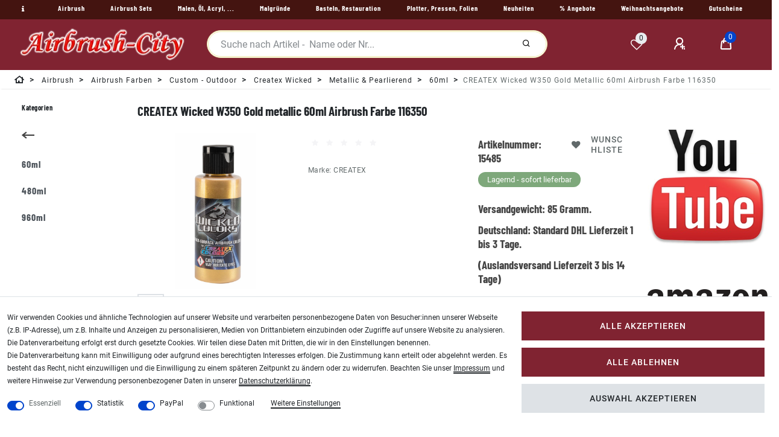

--- FILE ---
content_type: text/html; charset=UTF-8
request_url: https://www.airbrush-city.de/createx-wicked-w350-gold-metallic-60ml-airbrush-farbe/a-15485
body_size: 88774
content:
<!DOCTYPE html>
<html lang="de" data-framework="vue" prefix="og: http://ogp.me/ns#" class="icons-loading">
<head>
<meta charset="utf-8">
                    
<link rel="preload" as="style" href="https://image.airbrush-city.de/plugin/100/cityshop/css/ceres-base.css?v=451f3659c2b0aa5785120e8d23b2c8ed40927e53">

<title>CREATEX Wicked W350 Gold metallic 60ml Airbrush Farbe 116350</title>
<meta name="robots" content="ALL">

<meta name="description" content="CREATEX Wicked W350 Gold metallic 60ml Airbrush Farbe 116350">

<meta name="keywords" content="CREATEX Wicked W350 Gold metallic 60ml Airbrush Farbe 116350">

<meta name="viewport" content="minimum-scale=0.5, maximum-scale=2.0, initial-scale=1.0, width=device-width">
<meta name="format-detection" content="telephone=no">
<meta http-equiv="X-UA-Compatible" content="IE=edge">
<meta property="og:title" content="CREATEX Wicked W350 Gold metallic 60ml Airbrush Farbe 116350"/>
<meta property="og:type" content="article"/>
<meta property="og:url" content="https://www.airbrush-city.de/createx-wicked-w350-gold-metallic-60ml-airbrush-farbe/a-15485"/>
<meta property="og:image" content="https://image.airbrush-city.de/item/images/15485/full/Createx-Wicked-W350-Gold-metallic-60ml-Airbrush-Farbe-15485.jpg"/>

<script type="application/ld+json">
{
    "@context"      : "http://schema.org/",
    "@type"         : "Product",
    "@id"           : "5909",
    "name"          : "CREATEX Wicked W350 Gold metallic 60ml Airbrush Farbe 116350",
    "category"      : "60ml",
    "releaseDate"   : "2011-02-12",
    "image"         : "https://image.airbrush-city.de/item/images/15485/middle/Createx-Wicked-W350-Gold-metallic-60ml-Airbrush-Farbe-15485.jpg",
    "identifier"    : "5909",
    "description"   : "W350 Gold metallic 60ml CREATEX&amp;nbsp; Wicked Airbrushfarbe&amp;nbsp; &amp;nbsp; &amp;nbsp; Neuer Aluminium Farbton mit groben Pigmenten. Wicked Airbrush-Farben eignen sich für alle Untergründe, sind gebrauchsfertig (ab 0,2mm Düse) und zeichnen sich durch hohe Qualität und Lichtechtheit aus.Durch geringe Zugabe von Lösungsmittel (&amp;lt;1% VOC und damit weit unter der Grenze der EU-Verordnung) weist diese für den professionellen Bereich entwickelte Airbrush-Farbe eine bisher unerreichte Spritzfähigkeit auf. Probleme mit dem Antrocknen an der Luftkappe, Nadel oder Düse treten kaum noch auf. Die Farbe trocknet sehr schnell und erreicht nach der BWS-Messmethode (die bis max. 8 reicht) eine Lichtbeständigkeit von 7 bis 8.Zur Verdünnung benutzen Sie bitte Wicked Reducer W100 oder AutoAir Flash Reducer 4011. Die Versiegelung auf Metall erfolgt mit handelsüblichem Klarlack. Reinigung mit CREATEX Airbrush- Cleaner.",
    "disambiguatingDescription" : "CREATEX Wicked W350 Gold metallic 60ml Airbrush Farbe 116350",
    "manufacturer"  : {
		"@type"         : "Organization",
		"name"          : "CREATEX"
    },
    "brand"         : {
		"@type"         : "Brand",
		"name"          : "CREATEX"
    },
    "sku"           : "15485",
    "gtin"          : "0717893203509",
    "gtin13"        : "0717893203509",
    "mpn"           : "116350",
    "review": [{
        "@type": "Review",
        "reviewRating": {
          "@type": "Rating",
          "ratingValue": "5"
        },
        "author": {
          "@type": "Organization",
	      "name": "CREATEX"
        }
      },
      {
        "@type": "Review",
        "reviewRating": {
          "@type": "Rating",
          "ratingValue": "5"
        },
        "author": {
          "@type": "Person",
          "name": "Airbrush City Team"
        }
      }],
      "aggregateRating": {
        "@type": "AggregateRating",
        "ratingValue": "5",
        "bestRating": "5",
        "ratingCount": "2"
    },
    "offers": {
		"@type"         : "Offer",
		"url"           : "https://www.airbrush-city.de/createx-wicked-w350-gold-metallic-60ml-airbrush-farbe/a-15485",
		"price"         : "8.62",	
		"priceCurrency" : "EUR",
		"priceSpecification": {
		"@type": "UnitPriceSpecification",
		"price": "8.62",
		"priceCurrency": "EUR",
		"referenceQuantity": {
			"@type": "QuantitativeValue",
			"value": "0.06",
			"unitCode": "LTR",
				"valueReference": {
					"@type": "QuantitativeValue",
					"unitCode": "LTR"
				}
			}	
        },
		    "priceValidUntil": "2026-02-13",
	    "itemCondition" : "https://schema.org/NewCondition",
	    "availability"  : "https://schema.org/InStock",
		"shippingDetails": [
	{
	    "@type": "OfferShippingDetails",
		"shippingLabel": "Standard",
		"shippingDestination": {
			"@type": "DefinedRegion",
			"addressCountry": "DE"
		},	
		"shippingRate": {
			"@type": "MonetaryAmount",
			"value": 5.35,
			"currency": "EUR"
		},
		"shippingOrigin": {
			"@type": "DefinedRegion",
			"addressRegion": "DE"
		},
		"weight": {
			"@type": "QuantitativeValue",
			"value": "85",
			"unitCode": "g"
		},
		"deliveryTime": {
			"@type": "ShippingDeliveryTime",
			"cutoffTime": "14:00:00+01:00",
			"handlingTime": {
				"@type": "QuantitativeValue",
				"minValue": "0",
				"maxValue": "1",
				"unitCode": "d"
			},
			"transitTime": {
				"@type": "QuantitativeValue",
				"minValue": "1",
				"maxValue": "3",
				"unitCode": "d"
			},
			"businessDays": {
				"@type": "OpeningHoursSpecification",
				"dayOfWeek": [ "https://schema.org/Monday", "https://schema.org/Tuesday", "https://schema.org/Wednesday", "https://schema.org/Thursday","https://schema.org/Friday" ]
            }
		}
	},
	{
	    "@type": "OfferShippingDetails",
		"shippingLabel": "Standard",
		"shippingDestination": {
			"@type": "DefinedRegion",
			"addressCountry": ["BE","NL","LU"]
		},	
		"shippingRate": {
			"@type": "MonetaryAmount",
			"value": 14.90,
			"currency": "EUR"
		},
		"shippingOrigin": {
			"@type": "DefinedRegion",
			"addressRegion": "DE"
		},
		"weight": {
			"@type": "QuantitativeValue",
			"value": "85",
			"unitCode": "g"
		},
		"deliveryTime": {
		    "@type": "ShippingDeliveryTime",
			"cutoffTime": "14:00:00+01:00",
			"handlingTime": {
				"@type": "QuantitativeValue",
				"minValue": "0",
				"maxValue": "1",
				"unitCode": "d"
			},
			"transitTime": {
				"@type": "QuantitativeValue",
				"minValue": "1",
				"maxValue": "5",
				"unitCode": "d"
			},
			"businessDays": {
				"@type": "OpeningHoursSpecification",
				"dayOfWeek": [ "https://schema.org/Monday", "https://schema.org/Tuesday", "https://schema.org/Wednesday", "https://schema.org/Thursday","https://schema.org/Friday" ]
            }
		}
	},
	{
	    "@type": "OfferShippingDetails",
		"shippingLabel": "Standard",
		"shippingDestination": {
			"@type": "DefinedRegion",
			"addressCountry": "AT"
		},	
		"shippingRate": {
			"@type": "MonetaryAmount",
			"value": 9.90,
			"currency": "EUR"
		},
		"shippingOrigin": {
			"@type": "DefinedRegion",
			"addressRegion": "DE"
		},
		"weight": {
			"@type": "QuantitativeValue",
			"value": "85",
			"unitCode": "g"
		},
		"deliveryTime": {
			"@type": "ShippingDeliveryTime",
			"cutoffTime": "14:00:00+01:00",
			"handlingTime": {
				"@type": "QuantitativeValue",
				"minValue": "0",
				"maxValue": "1",
				"unitCode": "d"
			},
			"transitTime": {
				"@type": "QuantitativeValue",
				"minValue": "1",
				"maxValue": "5",
				"unitCode": "d"
			},
			"businessDays": {
				"@type": "OpeningHoursSpecification",
				"dayOfWeek": [ "https://schema.org/Monday", "https://schema.org/Tuesday", "https://schema.org/Wednesday", "https://schema.org/Thursday","https://schema.org/Friday" ]
            }
		}
	},
		{
			"@type": "OfferShippingDetails",
			"shippingLabel": "Standard",
			"shippingDestination": {
				"@type": "DefinedRegion",
				"addressCountry": ["DK","FI","FR","IE","IT","PL","PT","SK","SI","ES","CZ","HU"]
			},	
			"shippingRate": {
				"@type": "MonetaryAmount",
				"value": 12.50,
				"currency": "EUR"
			},
			"shippingOrigin": {
				"@type": "DefinedRegion",
				"addressRegion": "DE"
			},
			"weight": {
				"@type": "QuantitativeValue",
				"value": "85",
				"unitCode": "g"
			},
			"deliveryTime": {
			"@type": "ShippingDeliveryTime",
			"cutoffTime": "14:00:00+01:00",
			"handlingTime": {
				"@type": "QuantitativeValue",
				"minValue": "0",
				"maxValue": "1",
				"unitCode": "d"
			},
			"transitTime": {
				"@type": "QuantitativeValue",
				"minValue": "1",
				"maxValue": "7",
				"unitCode": "d"
			},
			"businessDays": {
				"@type": "OpeningHoursSpecification",
				"dayOfWeek": [ "https://schema.org/Monday", "https://schema.org/Tuesday", "https://schema.org/Wednesday", "https://schema.org/Thursday","https://schema.org/Friday" ]
			}
		}
    },
		{
			"@type": "OfferShippingDetails",
			"shippingLabel": "Standard",
			"shippingDestination": {
				"@type": "DefinedRegion",
				"addressCountry": ["CH","SE","NO"]
			},	
			"shippingRate": {
				"@type": "MonetaryAmount",
				"value": 19.70,
				"currency": "EUR"
			},
			"shippingOrigin": {
				"@type": "DefinedRegion",
				"addressRegion": "DE"
			},
			"weight": {
				"@type": "QuantitativeValue",
				"value": "85",
				"unitCode": "g"
			},
			"deliveryTime": {
			"@type": "ShippingDeliveryTime",
			"cutoffTime": "14:00:00+01:00",
			"handlingTime": {
				"@type": "QuantitativeValue",
				"minValue": "0",
				"maxValue": "1",
				"unitCode": "d"
			},
			"transitTime": {
				"@type": "QuantitativeValue",
				"minValue": "2",
				"maxValue": "7",
				"unitCode": "d"
			},
			"businessDays": {
				"@type": "OpeningHoursSpecification",
				"dayOfWeek": [ "https://schema.org/Monday", "https://schema.org/Tuesday", "https://schema.org/Wednesday", "https://schema.org/Thursday","https://schema.org/Friday" ]
			}
		}
	},
		{
			"@type": "OfferShippingDetails",
			"shippingLabel": "Standard",
			"shippingDestination": {
				"@type": "DefinedRegion",
				"addressCountry": ["EE","GR","LV","LT","RO","CY"]
			},	
			"shippingRate": {
				"@type": "MonetaryAmount",
				"value": 29.75,
				"currency": "EUR"
			},
			"shippingOrigin": {
				"@type": "DefinedRegion",
				"addressRegion": "DE"
			},
			"weight": {
				"@type": "QuantitativeValue",
				"value": "85",
				"unitCode": "g"
			},
			"deliveryTime": {
			"@type": "ShippingDeliveryTime",
			"cutoffTime": "14:00:00+01:00",
			"handlingTime": {
				"@type": "QuantitativeValue",
				"minValue": "0",
				"maxValue": "1",
				"unitCode": "d"
			},
			"transitTime": {
				"@type": "QuantitativeValue",
				"minValue": "3",
				"maxValue": "10",
				"unitCode": "d"
			},
			"businessDays": {
				"@type": "OpeningHoursSpecification",
				"dayOfWeek": [ "https://schema.org/Monday", "https://schema.org/Tuesday", "https://schema.org/Wednesday", "https://schema.org/Thursday","https://schema.org/Friday" ]
			}
		}	
	}],
	"hasMerchantReturnPolicy": [
		    {
			"@type": "MerchantReturnPolicy",
			"applicableCountry": "DE",
			"returnPolicyCategory": "https://schema.org/MerchantReturnFiniteReturnWindow",
			"merchantReturnDays": 14,
			"returnMethod": "https://schema.org/ReturnByMail",
            "returnFees": "https://schema.org/ReturnShippingFees",
			"returnShippingFeesAmount": {
				"@type": "MonetaryAmount",
				"value": 5.35,
				"currency": "EUR"
			    }
		    },
			{
			"@type": "MerchantReturnPolicy",
			"applicableCountry": ["BE","NL","LU"],
			"returnPolicyCategory": "https://schema.org/MerchantReturnFiniteReturnWindow",
			"merchantReturnDays": 14,
			"returnMethod": "https://schema.org/ReturnByMail",
            "returnFees": "https://schema.org/ReturnShippingFees",
			"returnShippingFeesAmount": {
				"@type": "MonetaryAmount",
				"value": 14.90,
				"currency": "EUR"
			    }
		    },
			{
			"@type": "MerchantReturnPolicy",
			"applicableCountry": "AT",
			"returnPolicyCategory": "https://schema.org/MerchantReturnFiniteReturnWindow",
			"merchantReturnDays": 14,
			"returnMethod": "https://schema.org/ReturnByMail",
            "returnFees": "https://schema.org/ReturnShippingFees",
			"returnShippingFeesAmount": {
				"@type": "MonetaryAmount",
				"value": 9.90,
				"currency": "EUR"
			    }
		    },
			{
			"@type": "MerchantReturnPolicy",
			"applicableCountry": ["DK","FI","FR","IE","IT","PL","PT","SK","SI","ES","CZ","HU"],
			"returnPolicyCategory": "https://schema.org/MerchantReturnFiniteReturnWindow",
			"merchantReturnDays": 14,
			"returnMethod": "https://schema.org/ReturnByMail",
            "returnFees": "https://schema.org/ReturnShippingFees",
			"returnShippingFeesAmount": {
				"@type": "MonetaryAmount",
				"value": 12.50,
				"currency": "EUR"
			    }
		    },
			{
			"@type": "MerchantReturnPolicy",
			"applicableCountry": ["CH","SE","NO"],
			"returnPolicyCategory": "https://schema.org/MerchantReturnFiniteReturnWindow",
			"merchantReturnDays": 14,
			"returnMethod": "https://schema.org/ReturnByMail",
            "returnFees": "https://schema.org/ReturnShippingFees",
			"returnShippingFeesAmount": {
				"@type": "MonetaryAmount",
				"value": 19.70,
				"currency": "EUR"
			    }
		    },
			{
			"@type": "MerchantReturnPolicy",
			"applicableCountry": ["EE","GR","LV","LT","RO","CY"],
			"returnPolicyCategory": "https://schema.org/MerchantReturnFiniteReturnWindow",
			"merchantReturnDays": 14,
			"returnMethod": "https://schema.org/ReturnByMail",
            "returnFees": "https://schema.org/ReturnShippingFees",
			"returnShippingFeesAmount": {
				"@type": "MonetaryAmount",
				"value": 29.75,
				"currency": "EUR"
			    }
		    }					
		]
	},
		"depth": {
		"@type"         : "QuantitativeValue",
		"value"         : "0",
		"unitCode": "mm"
	},
	"width": {
		"@type"         : "QuantitativeValue",
		"value"         : "0",
		"unitCode": "mm"
	},
	"height": {
		"@type"         : "QuantitativeValue",
		"value"         : "0",
		"unitCode": "mm"
	},
	"weight": {
		"@type"         : "QuantitativeValue",
		"value"         : "85",
		"unitCode": "g"
	},
	"isFamilyFriendly"   : "true",
	"inProductGroupWithID": "10",
	"slogan": ""  
}
</script>

<link rel="icon" type="img/ico" href="https://cdn02.plentymarkets.com/zi6ae0fjhcun/frontend/airbrush/favicon_0.ico">

<link rel="canonical" href="https://www.airbrush-city.de/createx-wicked-w350-gold-metallic-60ml-airbrush-farbe/a-15485">

<link rel="alternate" hreflang="x-default" href="https://www.airbrush-city.de/createx-wicked-w350-gold-metallic-60ml-airbrush-farbe/a-15485"/><link rel="alternate" hreflang="de" href="https://www.airbrush-city.de/createx-wicked-w350-gold-metallic-60ml-airbrush-farbe/a-15485"/>
<style>.icons-loading .fa { visibility: hidden !important; }</style>
<link rel="preload" href="https://image.airbrush-city.de/plugin/100/cityshop/css/ceres-icons.css" as="style" onload="this.onload=null;this.rel='stylesheet';">

<style data-font="Barlow Condensed">
	@font-face {
		font-display: block;
	    font-family: "Barlow Condensed";
		font-style: bold;
		font-weight: 700;
		src: url("https://image.airbrush-city.de/plugin/100/cityshop/documents/fonts/headline/custom-font-bolder.woff2") format('woff2');
	}
</style>

<style data-font="Roboto">
	@font-face {
		font-display: block;
		font-style: normal;
		font-weight: 400;
		font-family: "Roboto";
		src: url("https://image.airbrush-city.de/plugin/100/cityshop/documents/fonts/regular/custom-font-regular.woff2") format('woff2');		
	}
	@font-face {
		font-display: swap;
		font-style: bold;
		font-weight: 500;
		font-family: "Roboto";
		src: url("https://image.airbrush-city.de/plugin/100/cityshop/documents/fonts/regular/custom-font-bold.woff2") format('woff2');
	}
	@font-face {
		font-display: swap;
		font-style: italic;
		font-weight: 400;
		font-family: "Roboto";
		src: url("https://image.airbrush-city.de/plugin/100/cityshop/documents/fonts/regular/custom-font-italic.woff2") format('woff2');
	}
</style>

<link rel="stylesheet" href="https://image.airbrush-city.de/plugin/100/cityshop/css/ceres-base.css?v=451f3659c2b0aa5785120e8d23b2c8ed40927e53">
<noscript><link rel="stylesheet" href="https://image.airbrush-city.de/plugin/100/cityshop/css/ceres-icons.css"></noscript>
<script>
/*! loadCSS. [c]2017 Filament Group, Inc. MIT License */
(function( w ){"use strict"; if( !w.loadCSS ){w.loadCSS=function(){};}var rp=loadCSS.relpreload={}; rp.support=(function(){var ret; try{ret=w.document.createElement( "link" ).relList.supports( "preload" );}catch (e){ret=false;}return function(){return ret;};})(); rp.bindMediaToggle=function( link ){var finalMedia=link.media || "all"; function enableStylesheet(){if( link.addEventListener ){link.removeEventListener( "load", enableStylesheet );}else if( link.attachEvent ){link.detachEvent( "onload", enableStylesheet );}link.setAttribute( "onload", null ); link.media=finalMedia;}if( link.addEventListener ){link.addEventListener( "load", enableStylesheet );}else if( link.attachEvent ){link.attachEvent( "onload", enableStylesheet );}setTimeout(function(){link.rel="stylesheet"; link.media="only x";}); setTimeout( enableStylesheet, 3000 );}; rp.poly=function(){if( rp.support() ){return;}var links=w.document.getElementsByTagName( "link" ); for( var i=0; i < links.length; i++ ){var link=links[ i]; if( link.rel==="preload" && link.getAttribute( "as" )==="style" && !link.getAttribute( "data-loadcss" ) ){link.setAttribute( "data-loadcss", true ); rp.bindMediaToggle( link );}}}; if( !rp.support() ){rp.poly(); var run=w.setInterval( rp.poly, 500 ); if( w.addEventListener ){w.addEventListener( "load", function(){rp.poly(); w.clearInterval( run );});}else if( w.attachEvent ){w.attachEvent( "onload", function(){rp.poly(); w.clearInterval( run );});}}if( typeof exports !=="undefined" ){exports.loadCSS=loadCSS;}else{w.loadCSS=loadCSS;}}( typeof global !=="undefined" ? global : this ) ); (function(){var checkIconFont=function(){if(!document.fonts || document.fonts.check("1em FontAwesome")){document.documentElement.classList.remove('icons-loading');}}; if(document.fonts){document.fonts.addEventListener("loadingdone", checkIconFont); window.addEventListener("load", checkIconFont);}checkIconFont();})();
</script>

                    

                    


<style>
    #paypal_loading_screen {
        display: none;
        position: fixed;
        z-index: 2147483640;
        top: 0;
        left: 0;
        width: 100%;
        height: 100%;
        overflow: hidden;

        transform: translate3d(0, 0, 0);

        background-color: black;
        background-color: rgba(0, 0, 0, 0.8);
        background: radial-gradient(ellipse closest-corner, rgba(0,0,0,0.6) 1%, rgba(0,0,0,0.8) 100%);

        color: #fff;
    }

    #paypal_loading_screen .paypal-checkout-modal {
        font-family: "HelveticaNeue", "HelveticaNeue-Light", "Helvetica Neue Light", helvetica, arial, sans-serif;
        font-size: 14px;
        text-align: center;

        box-sizing: border-box;
        max-width: 350px;
        top: 50%;
        left: 50%;
        position: absolute;
        transform: translateX(-50%) translateY(-50%);
        cursor: pointer;
        text-align: center;
    }

    #paypal_loading_screen.paypal-overlay-loading .paypal-checkout-message, #paypal_loading_screen.paypal-overlay-loading .paypal-checkout-continue {
        display: none;
    }

    .paypal-checkout-loader {
        display: none;
    }

    #paypal_loading_screen.paypal-overlay-loading .paypal-checkout-loader {
        display: block;
    }

    #paypal_loading_screen .paypal-checkout-modal .paypal-checkout-logo {
        cursor: pointer;
        margin-bottom: 30px;
        display: inline-block;
    }

    #paypal_loading_screen .paypal-checkout-modal .paypal-checkout-logo img {
        height: 36px;
    }

    #paypal_loading_screen .paypal-checkout-modal .paypal-checkout-logo img.paypal-checkout-logo-pp {
        margin-right: 10px;
    }

    #paypal_loading_screen .paypal-checkout-modal .paypal-checkout-message {
        font-size: 15px;
        line-height: 1.5;
        padding: 10px 0;
    }

    #paypal_loading_screen.paypal-overlay-context-iframe .paypal-checkout-message, #paypal_loading_screen.paypal-overlay-context-iframe .paypal-checkout-continue {
        display: none;
    }

    .paypal-spinner {
        height: 30px;
        width: 30px;
        display: inline-block;
        box-sizing: content-box;
        opacity: 1;
        filter: alpha(opacity=100);
        animation: rotation .7s infinite linear;
        border-left: 8px solid rgba(0, 0, 0, .2);
        border-right: 8px solid rgba(0, 0, 0, .2);
        border-bottom: 8px solid rgba(0, 0, 0, .2);
        border-top: 8px solid #fff;
        border-radius: 100%
    }

    .paypalSmartButtons div {
        margin-left: 10px;
        margin-right: 10px;
    }
</style><link rel="stylesheet" href="https://cdn02.plentymarkets.com/zi6ae0fjhcun/plugin/100/feedback/css/main.css" media="none" onload="if(media!='all')media='all'">
<noscript><link rel="stylesheet" href="https://cdn02.plentymarkets.com/zi6ae0fjhcun/plugin/100/feedback/css/main.css"></noscript>


    <style>html, body {
  height: 100%
}

.my-link {width:48px;float:left}

.my-top-bar {height:auto !important}

.breadcrumb-home {display:none !important}

li.breadcrumb-item {padding-top:4px !important}

.mobile-navigation {min-height:400px}

.gt_container--hich1m .gt_switcher .gt_selected {z-index: 999 !important;}
.widget-search-suggestion-item {z-index:9999 !important}
.btn-collapse  {z-index:2000 !important}
p a:not(.btn), .mwst-link {
text-decoration:underline !important;
color: #000 !important;
}
.footer-links {line-height:32px}
.footer-link {margin-bottom:16px}
.widget-primary .btn-appearance {
background-color: #802331 !important;
border-color: #802331 !important;
}

.amazon-add-cart-button {margin-top:32px !important}

.provider-select-label {padding:8px !important}

.mobile-width-button > i.fa-shopping-cart {color:white !important}
.mobile-width-button > i.fa-shopping-cart:hover {color:#98FB98 !important}

.badge-bundle {display:none !important}
.visually-hidden {display:none}</style>
                                        
<script type="text/javascript">
    (function() {
        var _availableConsents = {"necessary.consent":[true,[],null],"necessary.session":[true,[],null],"necessary.csrf":[true,["XSRF-TOKEN"],null],"necessary.shopbooster_cookie":[true,["plenty_cache"],null],"tracking.googleAnalytics":[false,["\/^_ga\/","_ga","_gid","_gat"],true],"paypal.paypal-cookies":[false,["X-PP-SILOVER","X-PP-L7","tsrc","paypalplus_session_v2"],true],"convenience.languageDetection":[null,[],null]};
        var _allowedCookies = ["plenty_cache","XSRF-TOKEN","plenty-shop-cookie","PluginSetPreview","SID_PLENTY_ADMIN_5867","PreviewCookie"] || [];

        window.ConsentManager = (function() {
            var _consents = (function() {
                var _rawCookie = document.cookie.split(";").filter(function (cookie) {
                    return cookie.trim().indexOf("plenty-shop-cookie=") === 0;
                })[0];

                if (!!_rawCookie) {
                    try {
                        _rawCookie = decodeURIComponent(_rawCookie);
                    } catch (e) {
                        document.cookie = "plenty-shop-cookie= ; expires = Thu, 01 Jan 1970 00:00:00 GMT"
                        return null;
                    }

                    try {
                        return JSON.parse(
                            _rawCookie.trim().substr("plenty-shop-cookie=".length)
                        );
                    } catch (e) {
                        return null;
                    }
                }
                return null;
            })();

            Object.keys(_consents || {}).forEach(function(group) {
                if(typeof _consents[group] === 'object' && _consents[group] !== null)
                {
                    Object.keys(_consents[group] || {}).forEach(function(key) {
                        var groupKey = group + "." + key;
                        if(_consents[group][key] && _availableConsents[groupKey] && _availableConsents[groupKey][1].length) {
                            Array.prototype.push.apply(_allowedCookies, _availableConsents[groupKey][1]);
                        }
                    });
                }
            });

            if(!_consents) {
                Object.keys(_availableConsents || {})
                    .forEach(function(groupKey) {
                        if(_availableConsents[groupKey] && ( _availableConsents[groupKey][0] || _availableConsents[groupKey][2] )) {
                            Array.prototype.push.apply(_allowedCookies, _availableConsents[groupKey][1]);
                        }
                    });
            }

            var _setResponse = function(key, response) {
                _consents = _consents || {};
                if(typeof key === "object" && typeof response === "undefined") {
                    _consents = key;
                    document.dispatchEvent(new CustomEvent("consent-change", {
                        detail: {key: null, value: null, data: key}
                    }));
                    _enableScriptsOnConsent();
                } else {
                    var groupKey = key.split(".")[0];
                    var consentKey = key.split(".")[1];
                    _consents[groupKey] = _consents[groupKey] || {};
                    if(consentKey === "*") {
                        Object.keys(_availableConsents).forEach(function(aKey) {
                            if(aKey.split(".")[0] === groupKey) {
                                _consents[groupKey][aKey.split(".")[1]] = response;
                            }
                        });
                    } else {
                        _consents[groupKey][consentKey] = response;
                    }
                    document.dispatchEvent(new CustomEvent("consent-change", {
                        detail: {key: key, value: response, data: _consents}
                    }));
                    _enableScriptsOnConsent();
                }
                if(!_consents.hasOwnProperty('_id')) {
                    _consents['_id'] = "61844bd490ffc89e20fed2fd11f8f0f1332826b8";
                }

                Object.keys(_availableConsents).forEach(function(key) {
                    if((_availableConsents[key][1] || []).length > 0) {
                        if(_isConsented(key)) {
                            _availableConsents[key][1].forEach(function(cookie) {
                                if(_allowedCookies.indexOf(cookie) < 0) _allowedCookies.push(cookie);
                            });
                        } else {
                            _allowedCookies = _allowedCookies.filter(function(cookie) {
                                return _availableConsents[key][1].indexOf(cookie) < 0;
                            });
                        }
                    }
                });

                document.cookie = "plenty-shop-cookie=" + JSON.stringify(_consents) + "; path=/; secure";
            };
            var _hasResponse = function() {
                return _consents !== null;
            };

            var _expireDate = function() {
                var expireSeconds = 0;
                                const date = new Date();
                date.setSeconds(date.getSeconds() + expireSeconds);
                const offset = date.getTimezoneOffset() / 60;
                date.setHours(date.getHours() - offset)
                return date.toUTCString();
            }
            var _isConsented = function(key) {
                var groupKey = key.split(".")[0];
                var consentKey = key.split(".")[1];

                if (consentKey === "*") {
                    return Object.keys(_availableConsents).some(function (aKey) {
                        var aGroupKey = aKey.split(".")[0];
                        return aGroupKey === groupKey && _isConsented(aKey);
                    });
                } else {
                    if(!_hasResponse()) {
                        return _availableConsents[key][0] || _availableConsents[key][2];
                    }

                    if(_consents.hasOwnProperty(groupKey) && _consents[groupKey].hasOwnProperty(consentKey))
                    {
                        return !!_consents[groupKey][consentKey];
                    }
                    else {
                        if(!!_availableConsents[key])
                        {
                            return _availableConsents[key][0];
                        }

                        console.warn("Cookie has been blocked due to not being registered: " + key);
                        return false;
                    }
                }
            };
            var _getConsents = function() {
                var _result = {};
                Object.keys(_availableConsents).forEach(function(key) {
                    var groupKey = key.split(".")[0];
                    var consentKey = key.split(".")[1];
                    _result[groupKey] = _result[groupKey] || {};
                    if(consentKey !== "*") {
                        _result[groupKey][consentKey] = _isConsented(key);
                    }
                });
                return _result;
            };
            var _isNecessary = function(key) {
                return _availableConsents.hasOwnProperty(key) && _availableConsents[key][0];
            };
            var _enableScriptsOnConsent = function() {
                var elementsToEnable = document.querySelectorAll("script[data-cookie-consent]");
                Array.prototype.slice.call(elementsToEnable).forEach(function(el) {
                    if(el.dataset && el.dataset.cookieConsent && _isConsented(el.dataset.cookieConsent) && el.type !== "application/javascript") {
                        var newScript = document.createElement("script");
                        if(el.src) {
                            newScript.src = el.src;
                        } else {
                            newScript.textContent = el.textContent;
                        }
                        el.parentNode.replaceChild(newScript, el);
                    }
                });
            };
            window.addEventListener("load", _enableScriptsOnConsent);
                        // Cookie proxy
            (function() {
                var _data = {};
                var _splitCookieString = function(cookiesString) {

                    var _allCookies = cookiesString.split(";");
                    var regex = /[^=]+=[^;]*;?((?:expires|path|domain)=[^;]*;)*/gm;
                    var cookies = [];

                    _allCookies.forEach(function(cookie){
                        if(cookie.trim().indexOf("plenty-shop-cookie=") === 0) {
                            var cookieString = decodeURIComponent(cookiesString);
                            var match;
                            while((match = regex.exec(cookieString)) !== null) {
                                if(match.index === match.lastIndex) {
                                    regex.lastIndex++;
                                }
                                cookies.push(match[0]);
                            }
                        } else if(cookie.length) {
                            cookies.push(cookie);
                        }
                    });

                    return cookies;

                };
                var _parseCookies = function (cookiesString) {
                    return _splitCookieString(cookiesString).map(function(cookieString) {
                        return _parseCookie(cookieString);
                    });
                };
                var _parseCookie = function(cookieString) {
                    var cookie = {
                        name: null,
                        value: null,
                        params: {}
                    };
                    var match = /^([^=]+)=([^;]*);*((?:[^;]*;?)*)$/.exec(cookieString.trim());
                    if(match && match[1]) {
                        cookie.name = match[1];
                        cookie.value = match[2];

                        (match[3] || "").split(";").map(function(param) {
                            return /^([^=]+)=([^;]*);?$/.exec(param.trim());
                        }).filter(function(param) {
                            return !!param;
                        }).forEach(function(param) {
                            cookie.params[param[1]] = param[2];
                        });

                        if(cookie.params && !cookie.params.path) {
                            cookie.params.path = "/";
                        }
                    }

                    return cookie;
                };
                var _isAllowed = function(cookieName) {
                    return _allowedCookies.some(function(allowedCookie) {
                        var match = /^\/(.*)\/([gmiy]*)$/.exec(allowedCookie);
                        return (match && match[1] && (new RegExp(match[1], match[2])).test(cookieName))
                            || allowedCookie === cookieName;
                    });
                };
                var _set = function(cookieString) {
                    var cookie = _parseCookie(cookieString);
                                                                    var domainParts = (window.location.host || window.location.hostname).split(".");
                        if(domainParts[0] === "www") {
                            domainParts.shift();
                            cookie.domain = "." + domainParts.join(".");
                        } else {
                            cookie.domain = (window.location.host || window.location.hostname);
                        }
                                        if(cookie && cookie.name) {
                        if(_isAllowed(cookie.name)) {
                            var cookieValue = cookie.value || "";
                            _data[cookie.name] = cookieValue + Object.keys(cookie.params || {}).map(function(paramKey) {
                                                            if(paramKey === "expires") {
                                    return "";
                                }
                                                            return "; " + paramKey.trim() + "=" + cookie.params[paramKey].trim();
                            }).join("");
                        } else {
                            _data[cookie.name] = null;
                            console.warn("Cookie has been blocked due to privacy settings: " + cookie.name);
                        }
                        _update();
                    }
                };
                var _get = function() {
                    return Object.keys(_data).filter(function (key) {
                        return !!_data[key];
                    }).map(function (key) {
                        return key + "=" + (_data[key].split(";")[0]);
                    }).join("; ");
                };
                var _update = function() {
                    delete document.cookie;
                    var cookies = _parseCookies(document.cookie);
                    Object.keys(_data).forEach(function(key) {
                        if(!_data[key]) {
                            // unset cookie
                            var domains = (window.location.host || window.location.hostname).split(".");
                            while(domains.length > 1) {
                                document.cookie = key + "=; path=/; expires=Thu, 01 Jan 1970 00:00:01 GMT; domain="+domains.join(".");
                                document.cookie = key + "=; path=/; expires=Thu, 01 Jan 1970 00:00:01 GMT; domain=."+domains.join(".");
                                domains.shift();
                            }
                            document.cookie = key + "=; path=/; expires=Thu, 01 Jan 1970 00:00:01 GMT;";
                            delete _data[key];
                        } else {
                            var existingCookie = cookies.find(function(cookie) { return cookie.name === key; });
                            var parsedData = _parseCookie(key + "=" + _data[key]);
                            if(!existingCookie || existingCookie.value !== parsedData.value) {
                                document.cookie = key + "=" + _data[key];
                            } else {
                                // console.log('No changes to cookie: ' + key);
                            }
                        }
                    });

                    if(!document.__defineGetter__) {
                        Object.defineProperty(document, 'cookie', {
                            get: _get,
                            set: _set
                        });
                    } else {
                        document.__defineGetter__('cookie', _get);
                        document.__defineSetter__('cookie', _set);
                    }
                };

                _splitCookieString(document.cookie).forEach(function(cookie)
                {
                    _set(cookie);
                });

                _update();
            })();
            
            return {
                setResponse: _setResponse,
                hasResponse: _hasResponse,
                isConsented: _isConsented,
                getConsents: _getConsents,
                isNecessary: _isNecessary
            };
        })();
    })();
</script>

</head>

<body class="page-singleitem item-15485 variation-5909 ">
                    

<div id="vue-app" data-server-rendered="true" class="app"><header id="page-header" class="mw-100"><div data-header-offset class="top-bar header-fw header-container"><div class="d-none d-lg-flex header-fw w-100 top-areal"><div class="d-flex flex-row w-100"><div class="d-flex flex-grow-1"><div class="my-headermenu"><a href="#" aria-label="Information" class="my-link"><i data-toggle="tooltip" data-placement="right" title="CREATEX Wicked W350 Gold metallic 60ml Airbrush Farbe 116350" class="fa fa-info py-1 px-3"></i> <span class="d-none">Information</span></a> <nav class="d-flex navbar p-0 mb-1 border-bottom normalmenu bg-transparent unfixed"><div class="flex-grow-1"><ul class="py-0 px-3 m-0 d-flex justify-content-between mainmenu align-items-center"><li><a href="/airbrush">Airbrush</a></li> <li><a href="/sets">Airbrush Sets</a></li> <li><a href="/malen">Malen, Öl, Acryl, ...</a></li> <li><a href="/malgruende">Malgründe</a></li> <li><a href="/bastel-restauration">Basteln, Restauration</a></li> <li><a href="/plotter-pressen-folien">Plotter, Pressen, Folien</a></li> <li><a href="/neuheiten">Neuheiten</a></li> <li><a href="/sonderangebot">% Angebote</a></li> <li><a href="/weihnachtsangebote">Weihnachtsangebote</a></li> <li><a href="/gutscheine">Gutscheine</a></li></ul></div></nav></div></div></div></div> <div class="d-block top-bar header-fw p-0 mt-0 my-top-bar unfixed"><div class="row p-1 pl-lg-3 m-0 position-relative w-100 top-bar-items search-permanent"><div class="col-3 row d-flex align-items-center controls order-1"><ul class="controls-list d-flex list-inline list-left"><li class="d-flex d-lg-none list-inline-item list-inline-item control-user"><button type="button" class="navbar-toggler mx-1">
		    ☰ <span class="d-none d-md-inline small">Alle Kategorien</span></button></li> <li class="d-none d-lg-flex list-inline-item"><a href="/" class="d-flex align-items-center"><picture class="py-1"><source srcset="https://image.airbrush-city.de/frontend/design/airbrush/airbrush-logo.webp"> <img src="https://image.airbrush-city.de/frontend/design/airbrush/airbrush-logo.png" width="320" height="64" alt="Airbrush City" class="img-fluid"></picture></a></li> <li class="d-flex d-lg-none list-inline-item pt-md-2 control-wish-list"><a href="/wish-list" rel="nofollow" aria-label="Wunschliste" class="nav-link"><span class="badge-right mr-1 d-none d-sm-inline">0</span> <i aria-hidden="true" class="fa fa-heart-o"></i></a></li></ul></div> <div class="col-6 d-flex d-lg-none controls order-2"><ul class="d-flex flex-grow-1 justify-content-center align-items-end"><li class="list-inline"><a href="/" class="text-center"><picture class="mobile-logo"><source srcset="https://image.airbrush-city.de/frontend/design/airbrush/airbrush-mobile-logo.webp"> <img src="https://image.airbrush-city.de/frontend/design/airbrush/airbrush-mobile-logo.png" width="204" height="44" alt="Airbrush City" class="img-fluid"></picture></a></li></ul></div> <div class="col-3 d-flex flex-grow-1 flex-row-reverse controls order-3"><ul id="controlsList" class="controls-list list-inline mr-0"><li class="d-none d-lg-inline-flex list-inline-item control-wish-list"><a href="/wish-list" rel="nofollow" aria-label="Wunschliste" class="nav-link"><span class="badge-right mr-1 d-none d-sm-inline">0</span> <i aria-hidden="true" class="fa fa-heart-o"></i></a></li> <li class="list-inline-item control-user ml-0 ml-xl-3"><a href="/login" aria-label="Anmelden" class="nav-link"><i aria-hidden="true" class="fa fa-user-plus mr-0 mr-sm-1"></i> <span class="d-none d-sm-inline">Anmelden</span></a></li> <li class="list-inline-item control-basket position-relative"><a href="#" class="toggle-basket-preview nav-link"><span class="mr-2">0</span> <i aria-hidden="true" class="fa fa-shopping-cart"></i></a> <!----></li></ul></div> <div class="col-12 col-lg-6 d-flex flex-grow-1 controls order-4 order-lg-2"><div class="d-flex flex-grow-1 always-visible-search"><div class="container-max"><div class="position-relative"><div class="d-flex flex-grow-1 position-relative my-2"><input type="search" placeholder="Suche nach Artikel -  Name oder Nr..." aria-label="Ich suche nach..." value="" class="search-input flex-grow-1 px-3 py-2"> <button type="submit" aria-label="Suche" class="search-submit px-3"><i aria-hidden="true" class="fa fa-fw fa-search"></i></button></div> <!----></div></div></div></div></div></div> <div class="breadcrumbs header-fw unfixed"><nav data-component="breadcrumbs" data-renderer="twig" class="small d-none d-md-block px-0"><ul class="breadcrumb container-max px-3 py-2 my-0 mx-auto"><li class="breadcrumb-item"><a href="/" aria-label="Zur Startseite gehen"><i aria-hidden="true" class="fa fa-home"></i> <span class="breadcrumb-home">Zur Startseite gehen</span></a></li> <li class="breadcrumb-item"><a href="/airbrush">
                                Airbrush
                            </a></li> <li class="breadcrumb-item"><a href="/airbrush/farben">
                                Airbrush Farben
                            </a></li> <li class="breadcrumb-item"><a href="/airbrush/farben/custom-paint">
                                Custom - Outdoor
                            </a></li> <li class="breadcrumb-item"><a href="/airbrush/farben/custom-paint/createx-wicked">
                                Createx Wicked
                            </a></li> <li class="breadcrumb-item"><a href="/airbrush/farben/custom-paint/createx-wicked/metallic-pearl">
                                Metallic &amp; Pearlierend
                            </a></li> <li class="breadcrumb-item"><a href="/airbrush/farben/custom-paint/createx-wicked/metallic-pearl/60ml">
                                60ml
                            </a></li> <li class="breadcrumb-item active"><span>CREATEX Wicked W350 Gold metallic 60ml Airbrush Farbe 116350</span></li></ul> <div style="display:none;">
        {
            &quot;@context&quot;:&quot;http://schema.org/&quot;,
            &quot;@type&quot;:&quot;BreadcrumbList&quot;,
            &quot;itemListElement&quot;: [{&quot;@type&quot;:&quot;ListItem&quot;,&quot;position&quot;:1,&quot;item&quot;:{&quot;@id&quot;:&quot;\/&quot;,&quot;name&quot;:&quot;Home&quot;}},{&quot;@type&quot;:&quot;ListItem&quot;,&quot;position&quot;:2,&quot;item&quot;:{&quot;@id&quot;:&quot;\/airbrush&quot;,&quot;name&quot;:&quot;Airbrush&quot;}},{&quot;@type&quot;:&quot;ListItem&quot;,&quot;position&quot;:3,&quot;item&quot;:{&quot;@id&quot;:&quot;\/airbrush\/farben&quot;,&quot;name&quot;:&quot;Airbrush Farben&quot;}},{&quot;@type&quot;:&quot;ListItem&quot;,&quot;position&quot;:4,&quot;item&quot;:{&quot;@id&quot;:&quot;\/airbrush\/farben\/custom-paint&quot;,&quot;name&quot;:&quot;Custom - Outdoor&quot;}},{&quot;@type&quot;:&quot;ListItem&quot;,&quot;position&quot;:5,&quot;item&quot;:{&quot;@id&quot;:&quot;\/airbrush\/farben\/custom-paint\/createx-wicked&quot;,&quot;name&quot;:&quot;Createx Wicked&quot;}},{&quot;@type&quot;:&quot;ListItem&quot;,&quot;position&quot;:6,&quot;item&quot;:{&quot;@id&quot;:&quot;\/airbrush\/farben\/custom-paint\/createx-wicked\/metallic-pearl&quot;,&quot;name&quot;:&quot;Metallic &amp; Pearlierend&quot;}},{&quot;@type&quot;:&quot;ListItem&quot;,&quot;position&quot;:7,&quot;item&quot;:{&quot;@id&quot;:&quot;\/airbrush\/farben\/custom-paint\/createx-wicked\/metallic-pearl\/60ml&quot;,&quot;name&quot;:&quot;60ml&quot;}},{&quot;@type&quot;:&quot;ListItem&quot;,&quot;position&quot;:8,&quot;item&quot;:{&quot;@id&quot;:&quot;https:\/\/www.airbrush-city.de\/createx-wicked-w350-gold-metallic-60ml-airbrush-farbe\/a-15485&quot;,&quot;name&quot;:&quot;CREATEX Wicked W350 Gold metallic 60ml Airbrush Farbe 116350&quot;}}]
        }
        </div></nav></div></div></header> <div id="page-body" class="container-max"><div class="row"><main role="main" class="col-12 pt-3 col-lg-9 col-xl-8 order-2 main"><div class="single container-max page-content"><div class="row"><div class="col"><div item-data="697c5d11971b3" attributes-data="697c5d11971f5" variations="697c5d11971f6"><div class="widget widget-text widget-none title-outer item-name mt-0 mb-3"><div class="widget-inner bg-appearance pt-0 pr-0 pb-0 pl-0"><h2><span>CREATEX Wicked W350 Gold metallic 60ml Airbrush Farbe 116350</span></h2></div></div> <div class="widget widget-grid widget-three-col row"><div class="widget-inner col-12 col-md-4 widget-prop-md-3-2"><div><div class="widget widget-item-image widget-primary
    "><div itemscope="itemscope" itemtype="https://schema.org/Thing"><div class="single-carousel owl-carousel owl-theme owl-single-item mt-0"><div class="prop-1-1"><a href="https://image.airbrush-city.de/item/images/15485/full/Createx-Wicked-W350-Gold-metallic-60ml-Airbrush-Farbe-15485.jpg" data-lightbox="single-item-image21"><picture data-iesrc="https://image.airbrush-city.de/item/images/15485/full/Createx-Wicked-W350-Gold-metallic-60ml-Airbrush-Farbe-15485.jpg" data-alt="Createx Wicked W350 Gold metallic 60ml  Airbrush Farbe" data-title="Createx Wicked W350 Gold metallic 60ml  Airbrush Farbe"> <source srcset="https://image.airbrush-city.de/item/images/15485/full/Createx-Wicked-W350-Gold-metallic-60ml-Airbrush-Farbe-15485.jpg" type="image/jpeg"> <!----> <!----> <!----></picture></a></div></div> <div id="thumb-carousel" class="owl-thumbs owl-carousel owl-theme owl-single-item"><div class="prop-1-1"><div class="image-container"><picture data-iesrc="https://image.airbrush-city.de/item/images/15485/preview/Createx-Wicked-W350-Gold-metallic-60ml-Airbrush-Farbe-15485.jpg" data-picture-class="owl-thumb border-appearance" data-alt="Createx Wicked W350 Gold metallic 60ml  Airbrush Farbe" data-title="Createx Wicked W350 Gold metallic 60ml  Airbrush Farbe" class="active"> <source srcset="https://image.airbrush-city.de/item/images/15485/preview/Createx-Wicked-W350-Gold-metallic-60ml-Airbrush-Farbe-15485.jpg" type="image/jpeg"> <!----> <!----> <!----></picture></div></div></div> <div class="single-carousel owl-carousel owl-loaded owl-theme owl-single-item mt-0"><div class="prop-1-1"><picture data-iesrc="https://image.airbrush-city.de/item/images/15485/full/Createx-Wicked-W350-Gold-metallic-60ml-Airbrush-Farbe-15485.jpg" data-picture-class="owl-placeholder" data-alt="CREATEX Wicked W350 Gold metallic 60ml Airbrush Farbe 116350" data-title="CREATEX Wicked W350 Gold metallic 60ml Airbrush Farbe 116350"> <source srcset="https://image.airbrush-city.de/item/images/15485/full/Createx-Wicked-W350-Gold-metallic-60ml-Airbrush-Farbe-15485.jpg" type="image/jpeg"> <!----> <!----> <!----></picture></div></div></div></div></div></div> <div class="widget-inner col-12 col-md-4 widget-prop-md-3-2"><div><div class="widget widget-feedback-average   mb-3"><div><div class="feedback-stars-average big-stars"><div class="feedback-stars-background clearfix"><div class="feedback-star"><i class="fa fa-star"></i></div><div class="feedback-star"><i class="fa fa-star"></i></div><div class="feedback-star"><i class="fa fa-star"></i></div><div class="feedback-star"><i class="fa fa-star"></i></div><div class="feedback-star"><i class="fa fa-star"></i></div></div> <div class="feedback-stars-overlay-wrap" style="width:NaN%;"><div class="feedback-stars-overlay clearfix"><div class="feedback-star"><i class="fa fa-star"></i></div><div class="feedback-star"><i class="fa fa-star"></i></div><div class="feedback-star"><i class="fa fa-star"></i></div><div class="feedback-star"><i class="fa fa-star"></i></div><div class="feedback-star"><i class="fa fa-star"></i></div></div></div></div> <!----></div></div> <div class="widget widget-text widget-none producertag h6 producer text-muted mt-0 mb-0"><div class="widget-inner bg-appearance pt-0 pr-0 pb-3 pl-0"><p>Marke: <span>CREATEX</span></p></div></div> <div class="widget widget-text widget-none producertag h6 producer text-muted mt-0 mb-0"><div class="widget-inner bg-appearance pt-0 pr-0 pb-3 pl-0"></div></div></div></div> <div class="widget-inner col-12 col-md-4 widget-prop-md-3-2"><div><div class="widget widget-grid widget-two-col row"><div class="widget-inner col-xl-6 widget-prop-xl-3-1 col-lg-6 widget-prop-lg-3-1 col-md-6 widget-prop-md-3-1 col-sm-12 widget-prop-sm-3-1 widget-stacked-mobile col-12 widget-prop-3-1 widget-stacked-mobile"><div><div class="widget widget-text widget-none mt-1 mr-0 mb-0 ml-0"><div class="widget-inner bg-appearance pt-0 pr-0 pb-0 pl-0"><h3>Artikelnummer: <span>15485</span></h3></div></div></div></div> <div class="widget-inner col-xl-6 widget-prop-xl-3-1 col-lg-6 widget-prop-lg-3-1 col-md-6 widget-prop-md-3-1 col-sm-12 widget-prop-sm-3-1 col-12 widget-prop-3-1"><div><div class="widget widget-add-to-wish-list widget-none
                 mt-0 mr-0 mb-0 ml-0"><button data-toggle="tooltip" data-placement="top" title="Zur Wunschliste hinzufügen" class="btn btn-link btn-sm text-muted color-gray-700"><i aria-hidden="true" class="fa default-float fa-heart"></i>
    Wunschliste
</button></div></div></div></div> <div class="widget widget-availability h4  mt-0 mb-3"><span class="availability badge availability-1"><span>
        Lagernd - sofort lieferbar
    </span></span></div> <div class="widget widget-text widget-none mt-0 mr-0 mb-0 ml-0"><div class="widget-inner bg-appearance pt-0 pr-0 pb-0 pl-0"><h3>Versandgewicht: <span>85</span> Gramm.</h3><h3><strong>Deutschland: </strong>Standard DHL Lieferzeit 1 bis 3 Tage.</h3><h3>(Auslandsversand Lieferzeit 3 bis 14 Tage)</h3></div></div> <div class="widget widget-item-price widget-none
         mt-0 mb-0"><div><!----> <span class="price h1"><span>
                8,62 EUR
            </span> <sup>*</sup></span> <!----> <!----> <div class="base-price text-muted my-3 color-gray-700"><div>
            Inhalt
            <span>0,06 </span> <span>Liter</span></div> <div>
            Grundpreis
            <span class="base-price-value">
                143,67 EUR / Liter
            </span></div></div></div></div> <div class="widget widget-graduate-price widget-primary
        "><div class="widget-inner"><!----></div></div> <div class="widget widget-add-to-basket widget-primary
        "><div class="w-100"><div data-testing="single-add-to-basket-button" padding-inline-styles=""><!----> <!----> <div class="d-inline"><div class="add-to-basket-container"><div class="quantity-input-container"><div class="qty-box d-flex h-100"><input type="text" aria-label="Mengeneingabe" value="1" class="qty-input text-center"> <div class="qty-btn-container d-flex flex-column"><button data-toggle="tooltip" data-placement="top" data-testing="quantity-btn-increase" title="Maximale Bestellmenge: " aria-label="Menge erhöhen" class="btn qty-btn flex-fill d-flex justify-content-center p-0"><i aria-hidden="true" class="fa fa-plus default-float"></i></button> <button data-toggle="tooltip" data-placement="bottom" data-testing="quantity-btn-decrease" title="Minimale Bestellmenge: 1" aria-label="Menge verringern" class="btn qty-btn flex-fill d-flex justify-content-center p-0 disabled"><i aria-hidden="true" class="fa fa-minus default-float"></i></button></div></div></div> <button class="btn btn-block btn-primary btn-appearance"><i aria-hidden="true" class="fa fa-shopping-cart"></i>
                In den Warenkorb
            </button></div></div> <!----></div></div> <div data-color="Gold" class="amazon-add-cart-button"></div></div> <div id="smart" class="widget paypal-smart-button widget-secondary mt-3 mr-3"><div style="display:none;">
    if(!document.getElementById('paypal-smart-payment-script'))
    {
        var script = document.createElement(&quot;script&quot;);
        script.type = &quot;module&quot;;
        script.id = &quot;paypal-smart-payment-script&quot;;
        script.src = &quot;https://cdn02.plentymarkets.com/zi6ae0fjhcun/plugin/100/paypal/js/smartPaymentScript.min.js&quot;;
        script.setAttribute(&quot;data-client-id&quot;, &quot;AfslQana4f4CQjHvRBnUc6vBJg5jgJuZFwM-SbrTiGKUAqB7MrxQv3QWFdQ6U1h7ogMDokT1DNBzRxMw&quot;);
        script.setAttribute(&quot;data-currency&quot;, &quot;EUR&quot;);
        script.setAttribute(&quot;data-merchant-id&quot;, &quot;PHFK4LLL6NPA2&quot;);
        script.setAttribute(&quot;data-append-trailing-slash&quot;, &quot;&quot;);
        script.setAttribute(&quot;data-locale&quot;, &quot;de_DE&quot;);
        document.body.appendChild(script);
    }
</div> <div id="paypal-button-container_742362391" data-uuid="742362391" class="paypalSmartButtons"><div style="display:none;">
                                        
            if (typeof paypal_plenty_sdk === 'undefined' || typeof renderPayPalButtons !== 'function') {
                document.addEventListener('payPalScriptInitialized', () =&gt; {
                    renderPayPalButtons(
                        '742362391',
                        'paypal',
                        'pay',
                        'rect' ,
                        'gold'
                    )
                });
            } else {
                renderPayPalButtons(
                    '742362391',
                    'paypal',
                    'pay',
                    'rect' ,
                    'gold'
                )
            }
        </div></div></div> <div class="widget widget-code widget-none"><div class="widget-inner bg-appearance"><div class="container-mwst text-center  mt-3 mb-3"><span class="text-mwst">* Alle Preise inkl. Mwst <a href="/zahlung-und-versand/" target="_blank" class="mwst-link">zuzüglich Versandkosten</a></span></div></div></div></div></div></div> <div class="widget widget-tab container-max mx-auto mt-1 mb-1"><div class="widget-inner"><div class="tab-content"><div role="tabpanel" class="tab-pane  pr-0 pl-0"><div data-builder-child-container="6407111aac1a1" class="my-4"><div class="widget widget-text widget-none"><div class="widget-inner bg-appearance pt-0 pr-0 pb-0 pl-0"><h1>W350 Gold metallic 60ml</h1> <h3>CREATEX  Wicked Airbrushfarbe </h3> <p> </p> <p> </p> <p>Neuer Aluminium Farbton mit groben Pigmenten. Wicked Airbrush-Farben eignen sich für alle Untergründe, sind gebrauchsfertig (ab 0,2mm Düse) und zeichnen sich durch hohe Qualität und Lichtechtheit aus.<br><br>Durch geringe Zugabe von Lösungsmittel (&lt;1% VOC und damit weit unter der Grenze der EU-Verordnung) weist diese für den professionellen Bereich entwickelte Airbrush-Farbe eine bisher unerreichte Spritzfähigkeit auf. Probleme mit dem Antrocknen an der Luftkappe, Nadel oder Düse treten kaum noch auf. Die Farbe trocknet sehr schnell und erreicht nach der BWS-Messmethode (die bis max. 8 reicht) eine Lichtbeständigkeit von 7 bis 8.<br><br>Zur Verdünnung benutzen Sie bitte Wicked Reducer W100 oder AutoAir Flash Reducer 4011. Die Versiegelung auf Metall erfolgt mit handelsüblichem Klarlack. Reinigung mit CREATEX Airbrush- Cleaner.</p></div></div> <div data-feedback="" class="widget widget-feedback widget-primary   mt-1"><section class="feedback-container widget-inner"><div class="title">
    Kundenrezensionen
    <small class="feedback-average-count"> ()</small></div> <div class="feedback-stars-average"><div class="feedback-stars-background clearfix"><div class="feedback-star"><i class="fa fa-star"></i></div><div class="feedback-star"><i class="fa fa-star"></i></div><div class="feedback-star"><i class="fa fa-star"></i></div><div class="feedback-star"><i class="fa fa-star"></i></div><div class="feedback-star"><i class="fa fa-star"></i></div></div> <div class="feedback-stars-overlay-wrap" style="width:NaN%;"><div class="feedback-stars-overlay clearfix"><div class="feedback-star"><i class="fa fa-star"></i></div><div class="feedback-star"><i class="fa fa-star"></i></div><div class="feedback-star"><i class="fa fa-star"></i></div><div class="feedback-star"><i class="fa fa-star"></i></div><div class="feedback-star"><i class="fa fa-star"></i></div></div></div></div> <hr> <div class="row my-2"><div class="col-sm-6"><div class="feedback-bars"><div class="feedback-bar-wrap"><p class="feedback-bar-text-before">
            5 <i class="fa fa-star"></i></p> <div class="feedback-bar"><div class="feedback-bar-fill bg-primary bg-appearance" style="width:NaN%;"></div></div> <p class="feedback-bar-text-after">
            
          </p></div> <div class="feedback-bar-wrap"><p class="feedback-bar-text-before">
            4 <i class="fa fa-star"></i></p> <div class="feedback-bar"><div class="feedback-bar-fill bg-primary bg-appearance" style="width:NaN%;"></div></div> <p class="feedback-bar-text-after">
            
          </p></div> <div class="feedback-bar-wrap"><p class="feedback-bar-text-before">
            3 <i class="fa fa-star"></i></p> <div class="feedback-bar"><div class="feedback-bar-fill bg-primary bg-appearance" style="width:NaN%;"></div></div> <p class="feedback-bar-text-after">
            
          </p></div> <div class="feedback-bar-wrap"><p class="feedback-bar-text-before">
            2 <i class="fa fa-star"></i></p> <div class="feedback-bar"><div class="feedback-bar-fill bg-primary bg-appearance" style="width:NaN%;"></div></div> <p class="feedback-bar-text-after">
            
          </p></div> <div class="feedback-bar-wrap"><p class="feedback-bar-text-before">
            1 <i class="fa fa-star"></i></p> <div class="feedback-bar"><div class="feedback-bar-fill bg-primary bg-appearance" style="width:NaN%;"></div></div> <p class="feedback-bar-text-after">
            
          </p></div></div></div> <div class="col-sm-6"><!----></div></div> <hr> <div class="feedback-list"> <!----></div> <div class="feedback-list"> <!----></div> <p class="loading-hint">
    Rezensionen werden geladen...
  </p> <div tabindex="-1" role="dialog" aria-labelledby="feedbackConfirmDeleteLabel-52" aria-hidden="true" class="modal fade"><div role="document" class="modal-dialog"><div class="modal-content"><div class="modal-header"><span id="feedbackConfirmDeleteLabel-52" class="modal-title h5">Wirklich löschen?</span> <button type="button" data-dismiss="modal" aria-label="Close" class="close"><span aria-hidden="true">×</span></button></div> <div class="modal-body"><p class="feedback-delete-confirmation">
            Rezension löschen
          </p></div> <div class="modal-footer"><button type="button" data-dismiss="modal" class="btn btn-secondary">
            Abbrechen
          </button> <button type="button" class="btn btn-primary btn-appearance">
            Löschen
          </button></div></div></div></div></section></div></div></div><div role="tabpanel" class="tab-pane  pr-0 pl-0"><div data-builder-child-container="6407111aac1a3" class="my-4"><div class="widget widget-code widget-none m-0"><div class="widget-inner bg-appearance pt-0 pr-0 pb-0 pl-0"><div class="my-2"></div></div></div></div></div><div role="tabpanel" class="tab-pane  pr-0 pl-0"><div data-builder-child-container="6407111aac1a4" class="my-4"><div class="widget widget-code widget-none m-0"><div class="widget-inner bg-appearance pt-0 pr-0 pb-0 pl-0"><div><!----> <!----> <!----> <!----> <!----><!----> <!----> <!----> <!----> <!----><!----> <!----> <!----> <!----> <!----><!----> <!----> <!----> <!----> <!----><div class="text-center p-2"><a href="https://image.airbrush-city.de/frontend/anhang/sicherheitsdatenblatt/Createx-Wicked-Colors.pdf" target="_blank"><span><i class="fa fa-file-pdf-o"></i></span> <span>Produkt Sicherheitsdatenblatt</span></a></div> <!----> <!----> <!----> <!----></div></div></div></div></div><div role="tabpanel" class="tab-pane  pr-0 pl-0"><div data-builder-child-container="6407111aac1a5" class="my-4"><div class="widget widget-item-data-table
        "><div class="widget-inner"><table role="table" class="table table-striped table-hover table-sm"><thead><tr><th scope="col" class="visually-hidden">
              Technisches Merkmal
            </th> <th scope="col" class="visually-hidden">
              Wert
            </th></tr></thead> <tbody><tr><td>
                    Art.-ID
                </td> <td>
                    15485
                </td></tr><tr><td>
                    Zustand
                </td> <td>
                    Neu &amp; OVP
                </td></tr><tr><td>
                    Altersfreigabe
                </td> <td>
                    Ohne Altersbeschränkung
                </td></tr><tr><td>
                    Varianten-ID
                </td> <td>
                    116350
                </td></tr><tr><td>
                    Modell
                </td> <td>
                    11 6350
                </td></tr><tr><td>
                    Hersteller
                </td> <td>
                    CREATEX
                </td></tr><tr><td>
                    Herstellungsland
                </td> <td>
                    USA
                </td></tr><tr><td>
                    Inhalt
                </td> <td>
                    0.06 Liter
                </td></tr><tr><td>
                    Gewicht
                </td> <td>
                    85 g
                </td></tr><!----><!----><tr><td>
                    Zolltarifnummer
                </td> <td>
                    32139000
                </td></tr></tbody></table></div></div> <div class="widget widget-code widget-none"><div class="widget-inner bg-appearance"><p>
Versandgewicht: <g:shipping_weight>${ $store.getters.currentItemVariation.variation.weightG | json_encode } g</g:shipping_weight></p></div></div></div></div></div></div></div> <div class="widget widget-text widget-none"><div class="widget-inner bg-appearance pr-0 pl-0"><h2>Produkte, die dir auch gefallen könnten</h2></div></div> <div class="widget widget-item-list widget-primary widget-dark mb-5 item-vat-hidden btn-outline"><div class="widget-inner"><div class="row"><div class="col-12 col-lg-12"><div class="list-item-carousel owl-carousel owl-theme owl-single-item"><article data-testing="17939" item-data-ref="697c5d1195804" class="cmp cmp-product-thumb"><div class="pr-0 pl-0"><div data-testing="item-add-to-basket"><div data-toggle="tooltip" data-placement="top" title="In den Warenkorb" class="add-to-basket-lg-container d-none d-lg-block"><i aria-hidden="true" class="fa fa-lg mobile-icon-right fa-cart-plus"></i></div> <!----> <!----> <!----></div> <div class="thumb-image"><div class="prop-1-1"><a href="/brennpaste-chafing-dish-ethanol/a-190104" aria-label="Brennpaste Chafing Dish Speisewärmer Warmhaltebehälter Ethanol"><picture data-iesrc="https://image.airbrush-city.de/item/images/190104/middle/10-Dosen-230ml-Brennpaste-fuer-Chafing-Dish-geruchsneutral-Ethanol-190104.jpg" data-picture-class="img-fluid" data-alt="Brennpaste Chafing Dish Speisewärmer Warmhaltebehälter Ethanol" data-title="Brennpaste Chafing Dish Speisewärmer Warmhaltebehälter Ethanol"> <source srcset="https://image.airbrush-city.de/item/images/190104/middle/10-Dosen-230ml-Brennpaste-fuer-Chafing-Dish-geruchsneutral-Ethanol-190104.jpg" type="image/jpeg"> <!----> <!----> <!----></picture></a></div></div> <div class="special-tags p-2"><span class="badge badge-bundle bg-info">
        Artikelpaket
    </span></div> <div class="thumb-content"><a href="/brennpaste-chafing-dish-ethanol/a-190104" class="thumb-title small stretched-link">
                    10 Dosen 200g Brennpaste für Chafing Dish geruchsneutral Ethanol</a> <div class="thumb-meta mt-2"><div class="row my-0 px-2 align-items-center"><div class="feedback-stars-average feedback-category-view"><div class="feedback-stars-background clearfix"><div class="feedback-star"><i class="fa fa-star"></i></div> <div class="feedback-star"><i class="fa fa-star"></i></div> <div class="feedback-star"><i class="fa fa-star"></i></div> <div class="feedback-star"><i class="fa fa-star"></i></div> <div class="feedback-star"><i class="fa fa-star"></i></div></div> <div class="feedback-stars-overlay-wrap" style="width:0%;"><div class="feedback-stars-overlay clearfix"><div class="feedback-star"><i class="fa fa-star"></i></div> <div class="feedback-star"><i class="fa fa-star"></i></div> <div class="feedback-star"><i class="fa fa-star"></i></div> <div class="feedback-star"><i class="fa fa-star"></i></div> <div class="feedback-star"><i class="fa fa-star"></i></div></div></div></div></div> <div class="row my-0 px-2 align-items-center"><span class="availability badge availability-1">
												Lagernd - sofort lieferbar
												</span></div> <div class="row mt-1 mb-0 px-2 align-items-center category-unit-price"><small><span>** Versandgewicht: </span> <span>2500</span> <span>Gramm.</span></small></div> <div class="prices"><!----> <div class="price">
                                18,90 EUR *
                            </div></div></div>  <!----> <div class="category-unit-price small"><span>2</span> <span> Kilogramm</span> <span> | 9,45 EUR / Kilogramm</span></div> <div><!----> <!----> <!----> <div class="d-inline d-lg-none"><div role="group" aria-label="Thumb Control" class="btn-group"><button type="button" class="btn btn-primary btn-appearance mobile-width-button"><i aria-hidden="true" class="fa fa-lg mobile-icon-right fa-shopping-cart"></i>
                In den Warenkorb
            </button></div></div></div> <div class="vat small text-muted">
                    * <span>inkl. ges. MwSt.</span>
                    zzgl.
                    <a>Versandkosten</a></div></div></div></article><article data-testing="18290" item-data-ref="697c5d1195f36" class="cmp cmp-product-thumb"><div class="pr-0 pl-0"><div data-testing="item-add-to-basket"><div data-toggle="tooltip" data-placement="top" title="In den Warenkorb" class="add-to-basket-lg-container d-none d-lg-block"><i aria-hidden="true" class="fa fa-lg mobile-icon-right fa-cart-plus"></i></div> <!----> <!----> <!----></div> <div class="thumb-image"><div class="prop-1-1"><a href="/100-ersatzklingen-fuer-cutter-no-1-proedge/a-190466" aria-label="100 Ersatzklingen fuer Cutter No. 1 Proedge"><picture data-iesrc="https://image.airbrush-city.de/item/images/190466/middle/100-Ersatzklingen-fuer-Cutter-No-1-Proedge-190466.jpg" data-picture-class="img-fluid" data-alt="100 Ersatzklingen fuer Cutter No. 1 Proedge" data-title="100 Ersatzklingen fuer Cutter No. 1 Proedge"> <source srcset="https://image.airbrush-city.de/item/images/190466/middle/100-Ersatzklingen-fuer-Cutter-No-1-Proedge-190466.jpg" type="image/jpeg"> <!----> <!----> <!----></picture></a></div></div> <!----> <div class="thumb-content"><a href="/100-ersatzklingen-fuer-cutter-no-1-proedge/a-190466" class="thumb-title small stretched-link">
                    100 Ersatzklingen fuer Cutter No.1 Proedge</a> <div class="thumb-meta mt-2"><div class="row my-0 px-2 align-items-center"><div class="feedback-stars-average feedback-category-view"><div class="feedback-stars-background clearfix"><div class="feedback-star"><i class="fa fa-star"></i></div> <div class="feedback-star"><i class="fa fa-star"></i></div> <div class="feedback-star"><i class="fa fa-star"></i></div> <div class="feedback-star"><i class="fa fa-star"></i></div> <div class="feedback-star"><i class="fa fa-star"></i></div></div> <div class="feedback-stars-overlay-wrap" style="width:0%;"><div class="feedback-stars-overlay clearfix"><div class="feedback-star"><i class="fa fa-star"></i></div> <div class="feedback-star"><i class="fa fa-star"></i></div> <div class="feedback-star"><i class="fa fa-star"></i></div> <div class="feedback-star"><i class="fa fa-star"></i></div> <div class="feedback-star"><i class="fa fa-star"></i></div></div></div></div></div> <div class="row my-0 px-2 align-items-center"><span class="availability badge availability-1">
												Lagernd - sofort lieferbar
												</span></div> <div class="row mt-1 mb-0 px-2 align-items-center category-unit-price"><small><span>** Versandgewicht: </span> <span>100</span> <span>Gramm.</span></small></div> <div class="prices"><!----> <div class="price">
                                41,90 EUR *
                            </div></div></div>  <!----> <div class="category-unit-price small"><span>100</span> <span> Stück</span> <span> | 0,42 EUR / Stück</span></div> <div><!----> <!----> <!----> <div class="d-inline d-lg-none"><div role="group" aria-label="Thumb Control" class="btn-group"><button type="button" class="btn btn-primary btn-appearance mobile-width-button"><i aria-hidden="true" class="fa fa-lg mobile-icon-right fa-shopping-cart"></i>
                In den Warenkorb
            </button></div></div></div> <div class="vat small text-muted">
                    * <span>inkl. ges. MwSt.</span>
                    zzgl.
                    <a>Versandkosten</a></div></div></div></article><article data-testing="11514" item-data-ref="697c5d119618a" class="cmp cmp-product-thumb"><div class="pr-0 pl-0"><div data-testing="item-add-to-basket"><div data-toggle="tooltip" data-placement="top" title="In den Warenkorb" class="add-to-basket-lg-container d-none d-lg-block"><i aria-hidden="true" class="fa fa-lg mobile-icon-right fa-cart-plus"></i></div> <!----> <!----> <!----></div> <div class="thumb-image"><div class="prop-1-1"><a href="/schmincke-1000ml-hilfsmittel-schmincke-grundierung-1-stark-saugend-acryl-50-512-051/a-159544" aria-label="1000ml Hilfsmittel Schmincke Grundierung 1 stark saugend Acryl 50 512 051 ***"><picture data-iesrc="https://image.airbrush-city.de/item/images/159544/middle/1000ml-Hilfsmittel-Schmincke-Grundierung-1-stark-saugend-Acryl--50-512-051-159544.jpg" data-picture-class="img-fluid" data-alt="1000ml Hilfsmittel Schmincke Grundierung 1 stark saugend Acryl 50 512 051 ***"> <source srcset="https://image.airbrush-city.de/item/images/159544/middle/1000ml-Hilfsmittel-Schmincke-Grundierung-1-stark-saugend-Acryl--50-512-051-159544.jpg" type="image/jpeg"> <!----> <!----> <!----></picture></a></div></div> <!----> <div class="thumb-content"><a href="/schmincke-1000ml-hilfsmittel-schmincke-grundierung-1-stark-saugend-acryl-50-512-051/a-159544" class="thumb-title small stretched-link">
                    1000ml Hilfsmittel Schmincke Grundierung 1 stark saugend Acryl 50 512 051 ***</a> <div class="thumb-meta mt-2"><div class="row my-0 px-2 align-items-center"><div class="feedback-stars-average feedback-category-view"><div class="feedback-stars-background clearfix"><div class="feedback-star"><i class="fa fa-star"></i></div> <div class="feedback-star"><i class="fa fa-star"></i></div> <div class="feedback-star"><i class="fa fa-star"></i></div> <div class="feedback-star"><i class="fa fa-star"></i></div> <div class="feedback-star"><i class="fa fa-star"></i></div></div> <div class="feedback-stars-overlay-wrap" style="width:0%;"><div class="feedback-stars-overlay clearfix"><div class="feedback-star"><i class="fa fa-star"></i></div> <div class="feedback-star"><i class="fa fa-star"></i></div> <div class="feedback-star"><i class="fa fa-star"></i></div> <div class="feedback-star"><i class="fa fa-star"></i></div> <div class="feedback-star"><i class="fa fa-star"></i></div></div></div></div></div> <div class="row my-0 px-2 align-items-center"><span class="availability badge availability-1">
												Lagernd - sofort lieferbar
												</span></div> <div class="row mt-1 mb-0 px-2 align-items-center category-unit-price"><small><span>** Versandgewicht: </span> <span>1100</span> <span>Gramm.</span></small></div> <div class="prices"><!----> <div class="price">
                                37,83 EUR *
                            </div></div></div>  <!----> <div class="category-unit-price small"><span>1</span> <span> Liter</span> <span> | 37,83 EUR / Liter</span></div> <div><!----> <!----> <!----> <div class="d-inline d-lg-none"><div role="group" aria-label="Thumb Control" class="btn-group"><button type="button" class="btn btn-primary btn-appearance mobile-width-button"><i aria-hidden="true" class="fa fa-lg mobile-icon-right fa-shopping-cart"></i>
                In den Warenkorb
            </button></div></div></div> <div class="vat small text-muted">
                    * <span>inkl. ges. MwSt.</span>
                    zzgl.
                    <a>Versandkosten</a></div></div></div></article><article data-testing="23615" item-data-ref="697c5d1196374" class="cmp cmp-product-thumb"><div class="pr-0 pl-0"><div data-testing="item-add-to-basket"><div data-toggle="tooltip" data-placement="top" title="In den Warenkorb" class="add-to-basket-lg-container d-none d-lg-block"><i aria-hidden="true" class="fa fa-lg mobile-icon-right fa-cart-plus"></i></div> <!----> <!----> <!----></div> <div class="thumb-image"><div class="prop-1-1"><a href="/brennpastebehaelter-brennpaste/a-201944" aria-label="Chafing Dish Speisenwärmer Brennpastebehälter Brennpaste Behälter Deckel - im-shop-kaufen.de"><picture data-iesrc="https://image.airbrush-city.de/item/images/201944/middle/10x-Brennpastebehaelter-Brennpaste-Behaelter-mit-Deckel-fuer-Chafing-Dish-201944.jpg" data-picture-class="img-fluid" data-alt="Chafing Dish Speisenwärmer Brennpastebehälter Brennpaste Behälter Deckel - im-shop-kaufen.de" data-title="Chafing Dish Speisenwärmer Brennpastebehälter Brennpaste Behälter Deckel - im-shop-kaufen.de"> <source srcset="https://image.airbrush-city.de/item/images/201944/middle/10x-Brennpastebehaelter-Brennpaste-Behaelter-mit-Deckel-fuer-Chafing-Dish-201944.jpg" type="image/jpeg"> <!----> <!----> <!----></picture></a></div></div> <div class="special-tags p-2"><span class="badge badge-bundle bg-info">
        Artikelpaket
    </span></div> <div class="thumb-content"><a href="/brennpastebehaelter-brennpaste/a-201944" class="thumb-title small stretched-link">
                    10x Brennpastebehälter Brennpaste Behälter mit Deckel für Chafing Dish</a> <div class="thumb-meta mt-2"><div class="row my-0 px-2 align-items-center"><div class="feedback-stars-average feedback-category-view"><div class="feedback-stars-background clearfix"><div class="feedback-star"><i class="fa fa-star"></i></div> <div class="feedback-star"><i class="fa fa-star"></i></div> <div class="feedback-star"><i class="fa fa-star"></i></div> <div class="feedback-star"><i class="fa fa-star"></i></div> <div class="feedback-star"><i class="fa fa-star"></i></div></div> <div class="feedback-stars-overlay-wrap" style="width:0%;"><div class="feedback-stars-overlay clearfix"><div class="feedback-star"><i class="fa fa-star"></i></div> <div class="feedback-star"><i class="fa fa-star"></i></div> <div class="feedback-star"><i class="fa fa-star"></i></div> <div class="feedback-star"><i class="fa fa-star"></i></div> <div class="feedback-star"><i class="fa fa-star"></i></div></div></div></div></div> <div class="row my-0 px-2 align-items-center"><span class="availability badge availability-1">
												Lagernd - sofort lieferbar
												</span></div> <div class="row mt-1 mb-0 px-2 align-items-center category-unit-price"><small><span>** Versandgewicht: </span> <span>1500</span> <span>Gramm.</span></small></div> <div class="prices"><!----> <div class="price">
                                42,72 EUR *
                            </div></div></div>  <!----> <div class="category-unit-price small"><span>10</span> <span> Stück</span> <!----></div> <div><!----> <!----> <!----> <div class="d-inline d-lg-none"><div role="group" aria-label="Thumb Control" class="btn-group"><button type="button" class="btn btn-primary btn-appearance mobile-width-button"><i aria-hidden="true" class="fa fa-lg mobile-icon-right fa-shopping-cart"></i>
                In den Warenkorb
            </button></div></div></div> <div class="vat small text-muted">
                    * <span>inkl. ges. MwSt.</span>
                    zzgl.
                    <a>Versandkosten</a></div></div></div></article><article data-testing="43753" item-data-ref="697c5d1196561" class="cmp cmp-product-thumb"><div class="pr-0 pl-0"><div data-testing="item-add-to-basket"><div data-toggle="tooltip" data-placement="top" title="In den Warenkorb" class="add-to-basket-lg-container d-none d-lg-block"><i aria-hidden="true" class="fa fa-lg mobile-icon-right fa-cart-plus"></i></div> <!----> <!----> <!----></div> <div class="thumb-image"><div class="prop-1-1"><a href="/10x-dosen-200g-brennpaste-fuer-chafing-dish-geruchsneutral-ethanol-2x-brennpastebehaelter/a-209486" aria-label="10x Dosen 200g Brennpaste für Chafing Dish geruchsneutral Ethanol + 2x Brennpastebehälter "><picture data-iesrc="https://image.airbrush-city.de/item/images/209486/middle/10x-Dosen-200g-Brennpaste-fuer-Chafing-Dish-geruchsneutral-Ethanol---2x-Brennpastebehaelter--209486.png" data-picture-class="img-fluid" data-alt="10x Dosen 200g Brennpaste für Chafing Dish geruchsneutral Ethanol + 2x Brennpastebehälter "> <source srcset="https://image.airbrush-city.de/item/images/209486/middle/10x-Dosen-200g-Brennpaste-fuer-Chafing-Dish-geruchsneutral-Ethanol---2x-Brennpastebehaelter--209486.png" type="image/png"> <!----> <!----> <!----></picture></a></div></div> <div class="special-tags p-2"><span class="badge badge-bundle bg-info">
        Artikelpaket
    </span></div> <div class="thumb-content"><a href="/10x-dosen-200g-brennpaste-fuer-chafing-dish-geruchsneutral-ethanol-2x-brennpastebehaelter/a-209486" class="thumb-title small stretched-link">
                    10x Dosen 200g Brennpaste für Chafing Dish geruchsneutral Ethanol + 2x Brennpastebehälter </a> <div class="thumb-meta mt-2"><div class="row my-0 px-2 align-items-center"><div class="feedback-stars-average feedback-category-view"><div class="feedback-stars-background clearfix"><div class="feedback-star"><i class="fa fa-star"></i></div> <div class="feedback-star"><i class="fa fa-star"></i></div> <div class="feedback-star"><i class="fa fa-star"></i></div> <div class="feedback-star"><i class="fa fa-star"></i></div> <div class="feedback-star"><i class="fa fa-star"></i></div></div> <div class="feedback-stars-overlay-wrap" style="width:0%;"><div class="feedback-stars-overlay clearfix"><div class="feedback-star"><i class="fa fa-star"></i></div> <div class="feedback-star"><i class="fa fa-star"></i></div> <div class="feedback-star"><i class="fa fa-star"></i></div> <div class="feedback-star"><i class="fa fa-star"></i></div> <div class="feedback-star"><i class="fa fa-star"></i></div></div></div></div></div> <div class="row my-0 px-2 align-items-center"><span class="availability badge availability-1">
												Lagernd - sofort lieferbar
												</span></div> <div class="row mt-1 mb-0 px-2 align-items-center category-unit-price"><small><span>** Versandgewicht: </span> <span>2800</span> <span>Gramm.</span></small></div> <div class="prices"><!----> <div class="price">
                                23,58 EUR *
                            </div></div></div>  <!----> <div class="category-unit-price small"><span>2.6</span> <span> Kilogramm</span> <!----></div> <div><!----> <!----> <!----> <div class="d-inline d-lg-none"><div role="group" aria-label="Thumb Control" class="btn-group"><button type="button" class="btn btn-primary btn-appearance mobile-width-button"><i aria-hidden="true" class="fa fa-lg mobile-icon-right fa-shopping-cart"></i>
                In den Warenkorb
            </button></div></div></div> <div class="vat small text-muted">
                    * <span>inkl. ges. MwSt.</span>
                    zzgl.
                    <a>Versandkosten</a></div></div></div></article><article data-testing="43863" item-data-ref="697c5d1196765" class="cmp cmp-product-thumb"><div class="pr-0 pl-0"><div data-testing="item-add-to-basket"><div data-toggle="tooltip" data-placement="top" title="In den Warenkorb" class="add-to-basket-lg-container d-none d-lg-block"><i aria-hidden="true" class="fa fa-lg mobile-icon-right fa-cart-plus"></i></div> <!----> <!----> <!----></div> <div class="thumb-image"><div class="prop-1-1"><a href="/10x-reinigungskappe-gelb-127990-von-harder-steenbeck/a-209596" aria-label="10x  Reinigungskappe gelb 127990 von Harder &amp; Steenbeck"><picture data-iesrc="https://image.airbrush-city.de/item/images/209596/middle/10x--Reinigungskappe-gelb-127990-von-Harder-und-Steenbeck-209596.jpg" data-picture-class="img-fluid" data-alt="10x  Reinigungskappe gelb 127990 von Harder &amp; Steenbeck"> <source srcset="https://image.airbrush-city.de/item/images/209596/middle/10x--Reinigungskappe-gelb-127990-von-Harder-und-Steenbeck-209596.jpg" type="image/jpeg"> <!----> <!----> <!----></picture></a></div></div> <div class="special-tags p-2"><span class="badge badge-bundle bg-info">
        Artikelpaket
    </span></div> <div class="thumb-content"><a href="/10x-reinigungskappe-gelb-127990-von-harder-steenbeck/a-209596" class="thumb-title small stretched-link">
                    10x  Reinigungskappe gelb 127990 von Harder &amp; Steenbeck</a> <div class="thumb-meta mt-2"><div class="row my-0 px-2 align-items-center"><div class="feedback-stars-average feedback-category-view"><div class="feedback-stars-background clearfix"><div class="feedback-star"><i class="fa fa-star"></i></div> <div class="feedback-star"><i class="fa fa-star"></i></div> <div class="feedback-star"><i class="fa fa-star"></i></div> <div class="feedback-star"><i class="fa fa-star"></i></div> <div class="feedback-star"><i class="fa fa-star"></i></div></div> <div class="feedback-stars-overlay-wrap" style="width:0%;"><div class="feedback-stars-overlay clearfix"><div class="feedback-star"><i class="fa fa-star"></i></div> <div class="feedback-star"><i class="fa fa-star"></i></div> <div class="feedback-star"><i class="fa fa-star"></i></div> <div class="feedback-star"><i class="fa fa-star"></i></div> <div class="feedback-star"><i class="fa fa-star"></i></div></div></div></div></div> <div class="row my-0 px-2 align-items-center"><span class="availability badge availability-1">
												Lagernd - sofort lieferbar
												</span></div> <div class="row mt-1 mb-0 px-2 align-items-center category-unit-price"><small><span>** Versandgewicht: </span> <span>30</span> <span>Gramm.</span></small></div> <div class="prices"><!----> <div class="price">
                                7,20 EUR *
                            </div></div></div>  <!----> <div class="category-unit-price small"><span>10</span> <span> Stück</span> <!----></div> <div><!----> <!----> <!----> <div class="d-inline d-lg-none"><div role="group" aria-label="Thumb Control" class="btn-group"><button type="button" class="btn btn-primary btn-appearance mobile-width-button"><i aria-hidden="true" class="fa fa-lg mobile-icon-right fa-shopping-cart"></i>
                In den Warenkorb
            </button></div></div></div> <div class="vat small text-muted">
                    * <span>inkl. ges. MwSt.</span>
                    zzgl.
                    <a>Versandkosten</a></div></div></div></article><article data-testing="23584" item-data-ref="697c5d1196947" class="cmp cmp-product-thumb"><div class="pr-0 pl-0"><div data-testing="item-add-to-basket"><div data-toggle="tooltip" data-placement="top" title="In den Warenkorb" class="add-to-basket-lg-container d-none d-lg-block"><i aria-hidden="true" class="fa fa-lg mobile-icon-right fa-cart-plus"></i></div> <!----> <!----> <!----></div> <div class="thumb-image"><div class="prop-1-1"><a href="/chafing-dish-edelstahl/a-201911" aria-label="11 tlg. SET Edelstahl Speisenwärmer Warmhaltebehälter Chafing Dish"><picture data-iesrc="https://image.airbrush-city.de/item/images/201911/middle/11-tlg--SET-Edelstahl-Speisenwaermer-Warmhaltebehaelter-Chafing-Dish-201911.jpg" data-picture-class="img-fluid" data-alt="11 tlg. SET Edelstahl Speisenwärmer Warmhaltebehälter Chafing Dish" data-title="11 tlg. SET Edelstahl Speisenwärmer Warmhaltebehälter Chafing Dish"> <source srcset="https://image.airbrush-city.de/item/images/201911/middle/11-tlg--SET-Edelstahl-Speisenwaermer-Warmhaltebehaelter-Chafing-Dish-201911.jpg" type="image/jpeg"> <!----> <!----> <!----></picture></a></div></div> <div class="special-tags p-2"><span class="badge badge-bundle bg-info">
        Artikelpaket
    </span></div> <div class="thumb-content"><a href="/chafing-dish-edelstahl/a-201911" class="thumb-title small stretched-link">
                    11 tlg. SET Edelstahl Speisenwärmer Warmhaltebehälter Chafing Dish</a> <div class="thumb-meta mt-2"><div class="row my-0 px-2 align-items-center"><div class="feedback-stars-average feedback-category-view"><div class="feedback-stars-background clearfix"><div class="feedback-star"><i class="fa fa-star"></i></div> <div class="feedback-star"><i class="fa fa-star"></i></div> <div class="feedback-star"><i class="fa fa-star"></i></div> <div class="feedback-star"><i class="fa fa-star"></i></div> <div class="feedback-star"><i class="fa fa-star"></i></div></div> <div class="feedback-stars-overlay-wrap" style="width:0%;"><div class="feedback-stars-overlay clearfix"><div class="feedback-star"><i class="fa fa-star"></i></div> <div class="feedback-star"><i class="fa fa-star"></i></div> <div class="feedback-star"><i class="fa fa-star"></i></div> <div class="feedback-star"><i class="fa fa-star"></i></div> <div class="feedback-star"><i class="fa fa-star"></i></div></div></div></div></div> <div class="row my-0 px-2 align-items-center"><span class="availability badge availability-1">
												Lagernd - sofort lieferbar
												</span></div> <div class="row mt-1 mb-0 px-2 align-items-center category-unit-price"><small><span>** Versandgewicht: </span> <span>7650</span> <span>Gramm.</span></small></div> <div class="prices"><!----> <div class="price">
                                50,30 EUR *
                            </div></div></div>  <!----> <!----> <div><!----> <!----> <!----> <div class="d-inline d-lg-none"><div role="group" aria-label="Thumb Control" class="btn-group"><button type="button" class="btn btn-primary btn-appearance mobile-width-button"><i aria-hidden="true" class="fa fa-lg mobile-icon-right fa-shopping-cart"></i>
                In den Warenkorb
            </button></div></div></div> <div class="vat small text-muted">
                    * <span>inkl. ges. MwSt.</span>
                    zzgl.
                    <a>Versandkosten</a></div></div></div></article><article data-testing="23586" item-data-ref="697c5d1196b24" class="cmp cmp-product-thumb"><div class="pr-0 pl-0"><div data-testing="item-add-to-basket"><div data-toggle="tooltip" data-placement="top" title="In den Warenkorb" class="add-to-basket-lg-container d-none d-lg-block"><i aria-hidden="true" class="fa fa-lg mobile-icon-right fa-cart-plus"></i></div> <!----> <!----> <!----></div> <div class="thumb-image"><div class="prop-1-1"><a href="/chafing-dish-edelstahl/a-201913" aria-label="11 tlg. SET Edelstahl Speisenwärmer Warmhaltebehälter Chafing Dish"><picture data-iesrc="https://image.airbrush-city.de/item/images/201913/middle/11-tlg--SET-Edelstahl-Speisenwaermer-Warmhaltebehaelter-Chafing-Dish-201913_3.jpg" data-picture-class="img-fluid" data-alt="11 tlg. SET Edelstahl Speisenwärmer Warmhaltebehälter Chafing Dish" data-title="11 tlg. SET Edelstahl Speisenwärmer Warmhaltebehälter Chafing Dish"> <source srcset="https://image.airbrush-city.de/item/images/201913/middle/11-tlg--SET-Edelstahl-Speisenwaermer-Warmhaltebehaelter-Chafing-Dish-201913_3.jpg" type="image/jpeg"> <!----> <!----> <!----></picture></a></div></div> <div class="special-tags p-2"><span class="badge badge-bundle bg-info">
        Artikelpaket
    </span></div> <div class="thumb-content"><a href="/chafing-dish-edelstahl/a-201913" class="thumb-title small stretched-link">
                    11 tlg. SET Edelstahl Speisenwärmer Warmhaltebehälter Chafing Dish</a> <div class="thumb-meta mt-2"><div class="row my-0 px-2 align-items-center"><div class="feedback-stars-average feedback-category-view"><div class="feedback-stars-background clearfix"><div class="feedback-star"><i class="fa fa-star"></i></div> <div class="feedback-star"><i class="fa fa-star"></i></div> <div class="feedback-star"><i class="fa fa-star"></i></div> <div class="feedback-star"><i class="fa fa-star"></i></div> <div class="feedback-star"><i class="fa fa-star"></i></div></div> <div class="feedback-stars-overlay-wrap" style="width:0%;"><div class="feedback-stars-overlay clearfix"><div class="feedback-star"><i class="fa fa-star"></i></div> <div class="feedback-star"><i class="fa fa-star"></i></div> <div class="feedback-star"><i class="fa fa-star"></i></div> <div class="feedback-star"><i class="fa fa-star"></i></div> <div class="feedback-star"><i class="fa fa-star"></i></div></div></div></div></div> <div class="row my-0 px-2 align-items-center"><span class="availability badge availability-1">
												Lagernd - sofort lieferbar
												</span></div> <div class="row mt-1 mb-0 px-2 align-items-center category-unit-price"><small><span>** Versandgewicht: </span> <span>7720</span> <span>Gramm.</span></small></div> <div class="prices"><!----> <div class="price">
                                58,27 EUR *
                            </div></div></div>  <!----> <!----> <div><!----> <!----> <!----> <div class="d-inline d-lg-none"><div role="group" aria-label="Thumb Control" class="btn-group"><button type="button" class="btn btn-primary btn-appearance mobile-width-button"><i aria-hidden="true" class="fa fa-lg mobile-icon-right fa-shopping-cart"></i>
                In den Warenkorb
            </button></div></div></div> <div class="vat small text-muted">
                    * <span>inkl. ges. MwSt.</span>
                    zzgl.
                    <a>Versandkosten</a></div></div></div></article><article data-testing="41023" item-data-ref="697c5d1196d34" class="cmp cmp-product-thumb"><div class="pr-0 pl-0"><div data-testing="item-add-to-basket"><div data-toggle="tooltip" data-placement="top" title="In den Warenkorb" class="add-to-basket-lg-container d-none d-lg-block"><i aria-hidden="true" class="fa fa-lg mobile-icon-right fa-cart-plus"></i></div> <!----> <!----> <!----></div> <div class="thumb-image"><div class="prop-1-1"><a href="/12-bleistifte-graphitstifte-zeichenstifte-4h-6b-jaxell-8001/a-206764" aria-label="12 Bleistifte Graphitstifte Zeichenstifte 4H - 6B Jaxell 8001 "><picture data-iesrc="https://image.airbrush-city.de/item/images/206764/middle/12-Bleistifte-Graphitstifte-Zeichenstifte-4H-6B-Jaxell-8001--206764.jpg" data-picture-class="img-fluid" data-alt="12 Bleistifte Graphitstifte Zeichenstifte 4H - 6B Jaxell 8001 " data-title="12 Bleistifte Graphitstifte Zeichenstifte 4H - 6B Jaxell 8001 "> <source srcset="https://image.airbrush-city.de/item/images/206764/middle/12-Bleistifte-Graphitstifte-Zeichenstifte-4H-6B-Jaxell-8001--206764.jpg" type="image/jpeg"> <!----> <!----> <!----></picture></a></div></div> <!----> <div class="thumb-content"><a href="/12-bleistifte-graphitstifte-zeichenstifte-4h-6b-jaxell-8001/a-206764" class="thumb-title small stretched-link">
                    12 Bleistifte Graphitstifte Zeichenstifte 4H - 6B Jaxell 8001 </a> <div class="thumb-meta mt-2"><div class="row my-0 px-2 align-items-center"><div class="feedback-stars-average feedback-category-view"><div class="feedback-stars-background clearfix"><div class="feedback-star"><i class="fa fa-star"></i></div> <div class="feedback-star"><i class="fa fa-star"></i></div> <div class="feedback-star"><i class="fa fa-star"></i></div> <div class="feedback-star"><i class="fa fa-star"></i></div> <div class="feedback-star"><i class="fa fa-star"></i></div></div> <div class="feedback-stars-overlay-wrap" style="width:0%;"><div class="feedback-stars-overlay clearfix"><div class="feedback-star"><i class="fa fa-star"></i></div> <div class="feedback-star"><i class="fa fa-star"></i></div> <div class="feedback-star"><i class="fa fa-star"></i></div> <div class="feedback-star"><i class="fa fa-star"></i></div> <div class="feedback-star"><i class="fa fa-star"></i></div></div></div></div></div> <div class="row my-0 px-2 align-items-center"><span class="availability badge availability-1">
												Lagernd - sofort lieferbar
												</span></div> <div class="row mt-1 mb-0 px-2 align-items-center category-unit-price"><small><span>** Versandgewicht: </span> <span>100</span> <span>Gramm.</span></small></div> <div class="prices"><!----> <div class="price">
                                6,57 EUR *
                            </div></div></div>  <!----> <!----> <div><!----> <!----> <!----> <div class="d-inline d-lg-none"><div role="group" aria-label="Thumb Control" class="btn-group"><button type="button" class="btn btn-primary btn-appearance mobile-width-button"><i aria-hidden="true" class="fa fa-lg mobile-icon-right fa-shopping-cart"></i>
                In den Warenkorb
            </button></div></div></div> <div class="vat small text-muted">
                    * <span>inkl. ges. MwSt.</span>
                    zzgl.
                    <a>Versandkosten</a></div></div></div></article></div></div></div></div></div></div></div></div></div></main> <nav role="navigation" class="col-12 col-lg-3 col-xl-2 order-1"><div class="sidebar-categories"><div class="category-title d-none d-lg-flex mt-2 pl-3"><p class="h3">Kategorien</p></div> <div aria-labelledby="mobile-navigation-toggler" itemscope="itemscope" itemtype="https://schema.org/SiteNavigationElement" class="mobile-navigation"><div style="display:none;"><ul class="breadcrumb d-block px-3 py-0"><li aria-label="Schließen" class="btn-close"></li> <li class="breadcrumb-item"><i aria-hidden="true" class="fa fa-home"></i></li> </ul> <ul id="menu-1" class="mainmenu w-100 p-0 m-0 menu-active"><li class="ddown"><span class="nav-direction btn-up"><i aria-hidden="true" class="fa fa-lg fa-level-up"></i></span></li>  </ul> <ul id="menu-2" class="mainmenu w-100 p-0 m-0"><li class="ddown"><span class="nav-direction btn-up"><i aria-hidden="true" class="fa fa-lg fa-level-up"></i></span></li>  </ul></div> <ul class="breadcrumb"><li aria-label="Schließen" class="btn-close"></li> <li class="breadcrumb-item"><i aria-hidden="true" class="fa fa-home"></i></li></ul> <div class="loading d-flex text-center"><div class="loading-animation m-auto"><div class="rect1 bg-appearance"></div> <div class="rect2 bg-appearance"></div> <div class="rect3 bg-appearance"></div> <div class="rect4 bg-appearance"></div> <div class="rect5 bg-appearance"></div></div></div></div></div></nav> <aside role="complementary" class="col-12 col-xl-2 order-3"><div class="row d-none d-xl-block"><div class="bannerplatz"><div class="gtranslate_wrapper mt-3"></div> <a href="https://www.youtube.com/user/AirbrushCityDE" target="_blank" class="bannerlink"><picture><source srcset="https://image.airbrush-city.de/frontend/design/airbrush/YouTube.webp" type="image/webp"> <img src="https://image.airbrush-city.de/frontend/design/airbrush/YouTube.png" loading="lazy" width="200" height="200" alt="Youtube" class="img-fluid"></picture></a> <a href="https://www.amazon.de/s?me=AFNN0XG95YWB1&marketplaceID=A1PA6795UKMFR9" target="_blank" class="bannerlink"><picture><source srcset="https://image.airbrush-city.de/frontend/design/airbrush/Amazon.webp" type="image/webp"> <img src="https://image.airbrush-city.de/frontend/design/airbrush/Amazon.png" loading="lazy" width="200" height="60" alt="Amazon" class="img-fluid"></picture></a> <a href="https://www.ebay.de/str/airbrushcity" target="_blank" class="bannerlink"><picture><source srcset="https://image.airbrush-city.de/frontend/design/airbrush/badge-airbrush.webp" type="image/webp"> <img src="https://image.airbrush-city.de/frontend/design/airbrush/badge-airbrush.png" loading="lazy" width="186" height="266" alt="Ebay" class="img-fluid"></picture></a></div></div></aside></div></div> <footer role="contentinfo"><div class="row"><div class="col-12 pt-1 text-center px-3"><div class="d-flex d-lg-none p-3"><div class="gtranslate_wrapper my-3 mx-auto"></div></div> <hr> <div class="col-12 py-1 px-4"><strong>** Deutschland:</strong> Standard DHL Lieferzeit 1 bis 3 Tage, Versandkosten nach Gewicht bis 1kg = 5,35 €, über 1kg bis 20 kg = 5,90€, über 20 kg = 6,90€ und ab 149€ Bestellwert Versandkostenfrei.<br>
		    (Auslandsversand Lieferzeit 3 bis 14 Tage, Sperrgut Aufschlag, Speditions Aufträge, Express Versand und weitere Gewichtsstaffelungen werden in der Kasse berechnet). - <a href="/zahlung-und-versand/" target="_blank" class="mwst-link">Versandinformationen</a> <p class="text-center pt-1"><span class="text-mwst">* Alle Preise inkl. Mwst <a href="/zahlung-und-versand/" target="_blank" class="mwst-link">zuzüglich Versandkosten</a></span></p></div></div></div> <div class="footer d-print-none"><div class="row"><div class="col clearfix"><div id="footer" class="container-footer container-max"><div class="row"><div class="col-12 col-md-3"><div class="p-2"><p class="h4 text-center">Kundenservice</p> <ul class="footer-links"><li class="footer-link"><a href="/batterieentsorgung">Batterieentsorgung</a></li> <li class="footer-link"><a href="/kontakt">Kontakt</a></li> <li class="footer-link"><a href="/zahlung-und-versand">Zahlung und Versand</a></li></ul></div></div> <div class="col-12 col-md-3"><div class="text-center p-2"><p class="h4">Versandpartner</p> <picture><source srcset="https://image.airbrush-city.de/frontend/airbrush/versandpartner.avif" type="image/avif"> <img src="https://image.airbrush-city.de/frontend/airbrush/versandpartner.jpg" loading="lazy" width="300" height="152" alt="Versandpartner" class="img-fluid"></picture></div></div> <div class="col-12 col-md-3"><div class="text-center p-2"><p class="h4">Zahlungsarten</p> <picture><source srcset="https://image.airbrush-city.de/frontend/airbrush/zahlungsarten.avif" type="image/avif"> <img src="https://image.airbrush-city.de/frontend/airbrush/zahlungsarten.jpg" loading="lazy" width="300" height="152" alt="Zahlungsarten" class="img-fluid"></picture></div></div> <div class="col-12 col-md-3"><div class="text-center p-2"><p class="h4">Geprüfter Shop</p> <a href="https://www.kaeufersiegel.de/zertifikat/?uuid=db6fb8a9-c253-11e4-bc3a-14dae9b38da3-9050155849" target="_blank"><picture><source srcset="https://image.airbrush-city.de/frontend/airbrush/sicherheit.webp" type="image/webp"> <img src="https://image.airbrush-city.de/frontend/airbrush/sicherheit.png" loading="lazy" width="300" height="152" alt="Zahlungsarten" class="img-fluid"></picture></a></div></div></div> <div class="row"><div class="col-12"><hr> <ul class="d-flex px-0 justify-content-around small"><li class="list-inline-item"><a href="/gtc">AGB</a></li> <li class="list-inline-item"><a href="/cancellation-rights">Widerrufsrecht</a></li> <li class="list-inline-item"><a href="/privacy-policy">Datenschutz</a></li> <li class="list-inline-item"><a href="/legal-disclosure">Impressum</a></li></ul> <hr></div></div></div> <div class="widget widget-code widget-none"><div class="widget-inner bg-appearance"><div class="container-max page-content px-3 mr-3"><div class="row"><div class="col-12"><p>Unsere weiteren Shops:</p></div></div> <div class="row"><div class="col-12 col-md-3"><p class="h3"><a href="https://www.schmincke-city.de" target="_blank" class="text-decoration-none"><span>Schmincke-City.de</span><br> <span class="small">
        Schmincke Künstlerfarben das Gesamtsortiment
      </span></a></p></div> <div class="col-12 col-md-3"><p class="h3"><a href="https://www.plotter-city.com" target="_blank" class="text-decoration-none"><span>Plotter-City.com</span><br> <span class="small">
        Schneideplotter, Transferpressen, Siebdruck und Plotterfolien
      </span></a></p></div> <div class="col-12 col-md-3"><p class="h3"><a href="https://www.modellbau-city.com" target="_blank" class="text-decoration-none"><span>Modellbau-City.com</span><br> <span class="small">
       Military + Tabletop Plastikmodelle und Modellbau Farben - Bringen Sie Farbe ins Spiel.
      </span></a></p></div> <div class="col-12 col-md-3"><p class="h3"><a href="https://www.im-shop-kaufen.de" target="_blank" class="text-decoration-none"><span>Im-Shop-kaufen.de</span><br> <span class="small">
        Küchen Zubehör - Haus/Garten - Tierbedarf
      </span></a></p></div></div></div></div></div> <div class="widget-cookie-bar widget-primary order-1-2-3"><div class="widget-inner"><div data-testing="cookie-bar" class="cookie-bar border-top bg-white fixed-bottom" style="display:none;"><div class="container-max"><div class="row py-3" style="display:;"><div class="col-12 col-md-8"><p>Wir verwenden Cookies und ähnliche Technologien auf unserer Website und verarbeiten personenbezogene Daten von Besucher:innen unserer Webseite (z.B. IP-Adresse), um z.B. Inhalte und Anzeigen zu personalisieren, Medien von Drittanbietern einzubinden oder Zugriffe auf unsere Website zu analysieren. Die Datenverarbeitung erfolgt erst durch gesetzte Cookies. Wir teilen diese Daten mit Dritten, die wir in den Einstellungen benennen.<br>Die Datenverarbeitung kann mit Einwilligung oder aufgrund eines berechtigten Interesses erfolgen. Die Zustimmung kann erteilt oder abgelehnt werden. Es besteht das Recht, nicht einzuwilligen und die Einwilligung zu einem späteren Zeitpunkt zu ändern oder zu widerrufen. Beachten Sie unser <a class="text-appearance" href="/legal-disclosure" target="_blank">Impressum</a> und weitere Hinweise zur Verwendung personenbezogener Daten in unserer <a class="text-appearance" href="/privacy-policy" target="_blank">Daten&shy;schutz&shy;erklärung</a>.</p> <div><span class="custom-control custom-switch custom-control-appearance d-md-inline-block mr-3"><input type="checkbox" id="_cookie-bar_-group-necessary" disabled="disabled" checked="checked" class="custom-control-input"> <label for="_cookie-bar_-group-necessary" class="custom-control-label">
                                    Essenziell
                                </label></span><span class="custom-control custom-switch custom-control-appearance d-md-inline-block mr-3"><input type="checkbox" id="_cookie-bar_-group-tracking" class="custom-control-input"> <label for="_cookie-bar_-group-tracking" class="custom-control-label">
                                    Statistik
                                </label></span><span class="custom-control custom-switch custom-control-appearance d-md-inline-block mr-3"><input type="checkbox" id="_cookie-bar_-group-paypal" class="custom-control-input"> <label for="_cookie-bar_-group-paypal" class="custom-control-label">
                                    PayPal
                                </label></span><span class="custom-control custom-switch custom-control-appearance d-md-inline-block mr-3"><input type="checkbox" id="_cookie-bar_-group-convenience" class="custom-control-input"> <label for="_cookie-bar_-group-convenience" class="custom-control-label">
                                    Funktional
                                </label></span> <a href="#" data-testing="cookie-bar-show-more-information" class="text-primary text-appearance d-block d-md-inline-block">Weitere Einstellungen</a></div></div> <div class="button-order col-12 col-md-4 pt-3 pt-md-0"><button data-testing="cookie-bar-accept-all" class="btn btn-block btn-default btn-appearance button-order-1 mb-2 mt-0">
                    Alle akzeptieren
                </button> <button data-testing="cookie-bar-deny-all" class="btn btn-block btn-default btn-appearance button-order-2 mb-2 mt-0">
                    Alle ablehnen
                </button> <button data-testing="cookie-bar-save" class="btn btn-block btn-default button-order-3 mb-2 mt-0">
                    Auswahl akzeptieren
                </button></div></div> <!----></div></div></div></div></div></div> <div class="btn text-center border mx-auto rounded-lg p-0 back-to-top btn-secondary pt-1"><i class="fa fa-chevron-up fa-2x default-float"></i></div> <div class="btn btn-secondary d-block d-md-none text-center p-2"><i aria-hidden="true" class="fa fa-arrow-up fa-2x default-float"></i></div></div></footer> <div template="#vue-notifications" class="notification-wrapper"></div> <!----> <!----></div><script type="x-template" id="ssr-script-container">
<div id="vue-app" class="app">



    

<header id="page-header" class="mw-100">
    <div class="top-bar header-fw header-container" data-header-offset>
	<div class="d-none d-lg-flex header-fw w-100 top-areal">
	    <div class="d-flex flex-row w-100">		
		<div class="d-flex flex-grow-1">   
		    <div class="my-headermenu">
                        <a href="#" class="my-link" aria-label="Information">
		            <i class="fa fa-info py-1 px-3" data-toggle="tooltip" data-placement="right" title="CREATEX Wicked W350 Gold metallic 60ml Airbrush Farbe 116350"></i>  
                            <span class="d-none">Information</span>
		        </a>
		        			
<nav class="d-flex navbar p-0 mb-1 border-bottom normalmenu bg-transparent unfixed">
    <div class="flex-grow-1">
            <ul class="py-0 px-3 m-0 d-flex justify-content-between mainmenu align-items-center">		
                
    
        
                                                                
            
                <li>
                    <a href="/airbrush">Airbrush</a>
                </li>

                        
        
                                                                
            
                <li>
                    <a href="/sets">Airbrush Sets</a>
                </li>

                        
        
                                                                
            
                <li>
                    <a href="/malen">Malen, Öl, Acryl, ...</a>
                </li>

                        
        
                                                                
            
                <li>
                    <a href="/malgruende">Malgründe</a>
                </li>

                        
        
                                                                
            
                <li>
                    <a href="/bastel-restauration">Basteln, Restauration</a>
                </li>

                        
        
                                                                
            
                <li>
                    <a href="/plotter-pressen-folien">Plotter, Pressen, Folien</a>
                </li>

                        
        
                                                                
            
                <li>
                    <a href="/neuheiten">Neuheiten</a>
                </li>

                        
        
                                                                
            
                <li>
                    <a href="/sonderangebot">% Angebote</a>
                </li>

                        
        
                                                                
            
                <li>
                    <a href="/weihnachtsangebote">Weihnachtsangebote</a>
                </li>

                        
        
                                                                
            
                <li>
                    <a href="/gutscheine">Gutscheine</a>
                </li>

                        

</ul>        </div>
</nav>
		    </div>
		</div>
	    </div>
	</div>		
        <!-- 5908 -->
 


<div class="d-block top-bar header-fw p-0 mt-0 my-top-bar unfixed">
                            
    <div class="row p-1 pl-lg-3 m-0 position-relative w-100 top-bar-items search-permanent">			
        <div class="col-3 row d-flex align-items-center controls order-1">
	    <ul class="controls-list d-flex list-inline list-left">		
	        <li class="d-flex d-lg-none list-inline-item list-inline-item control-user">
		<button v-open-mobile-navigation class="navbar-toggler mx-1" type="button">
		    &#9776; <span class="d-none d-md-inline small">Alle Kategorien</span>
		</button>
		</li>	
		<li class="d-none d-lg-flex list-inline-item">
		    <a href="/" class="d-flex align-items-center">
		        <picture class="py-1"> 
			    <source srcset="https://image.airbrush-city.de/frontend/design/airbrush/airbrush-logo.webp">
			    <img src="https://image.airbrush-city.de/frontend/design/airbrush/airbrush-logo.png" width="320" height="64" alt="Airbrush City" class="img-fluid"> 
			</picture>			
		    </a>
		</li>
		                                 <li class="d-flex d-lg-none list-inline-item pt-md-2 control-wish-list">
                    <lazy-hydrate when-idle>
                        <wish-list-count>
                            <a class="nav-link" aria-label="0">
                                <span class="badge-right mr-1 d-none d-sm-inline">0</span>
                                <i class="fa fa-heart-o mr-1" aria-hidden="true"></i>
                            </a>
                        </wish-list-count>
                    </lazy-hydrate>
                </li>
                								
	    </ul>
	</div>			
	<div class="col-6 d-flex d-lg-none controls order-2">	
	    <ul class="d-flex flex-grow-1 justify-content-center align-items-end">	
		<li class="list-inline">
		    <a href="/" class="text-center">
		        <picture class="mobile-logo"> 
		            <source srcset="https://image.airbrush-city.de/frontend/design/airbrush/airbrush-mobile-logo.webp">
			    <img src="https://image.airbrush-city.de/frontend/design/airbrush/airbrush-mobile-logo.png" width="204" height="44" alt="Airbrush City" class="img-fluid">
		        </picture>		
		    </a>
		</li>				
	    </ul>
	</div>			
	<div class="col-3 d-flex flex-grow-1 flex-row-reverse controls order-3">								
	    <ul id="controlsList" class="controls-list list-inline mr-0">			
		                                 <li class="d-none d-lg-inline-flex list-inline-item control-wish-list">
                    <lazy-hydrate when-idle>
                        <wish-list-count>
                            <a class="nav-link" aria-label="0">
                                <span class="badge-right mr-1 d-none d-sm-inline">0</span>
                                <i class="fa fa-heart-o mr-1" aria-hidden="true"></i>
                            </a>
                        </wish-list-count>
                    </lazy-hydrate>
                </li>
                								
		<li class="list-inline-item control-user ml-0 ml-xl-3">
		    	
		    <a href="/login" class="nav-link" aria-label="Anmelden">
		        <i class="fa fa-user-plus mr-0 mr-sm-1" aria-hidden="true"></i>
			<span class="d-none d-sm-inline">Anmelden</span>
		    </a>
		    						
		</li>					
				<li class="list-inline-item control-basket position-relative">
		    <a v-toggle-basket-preview href="#" class="toggle-basket-preview nav-link" >
		        			<span class="mr-2" v-basket-item-quantity="$store.state.basket.data.itemQuantity">0</span>
						<icon icon="shopping-cart" class-loading="fa-refresh" :loading="$store.state.basket.isBasketLoading"></icon>
					    </a>
		    <basket-preview v-if="$store.state.lazyComponent.components['basket-preview']" :show-net-prices="false" :visible-fields="[&quot;basket.value_of_items_gross&quot;,&quot;basket.shipping_costs_gross&quot;,&quot;basket.order_total_gross&quot;]">
			<template #before-basket-item>
			                        
			</template>
			<template #after-basket-item>
			                        
			</template>
			<template #before-basket-totals>
			                        
			</template>
			<template #before-item-sum>
			                        
			</template>
			<template #after-item-sum>
			                        
			</template>
			<template #before-shipping-costs>
			                        
			</template>
			<template #after-shipping-costs>
			                        
			</template>
			<template #before-total-sum>
			                        
			</template>
			<template #before-vat>
			                        
			</template>
			<template #after-vat>
			                        
			</template>
			<template #after-total-sum>
			                        
			</template>
			<template #after-basket-totals>
			                        
			</template>
			<template #before-checkout-button>
			                        
			</template>
			<template #after-checkout-button>
			                                <div class="amazon-pay-button-wrapper">
    <div class="amazon-pay-button" data-color="Gold"></div>
</div>
            
			</template>
		    </basket-preview>
		</li>
			    </ul>
	</div>			
	<div class="col-12 col-lg-6 d-flex flex-grow-1 controls order-4 order-lg-2">					
	    	    <div class="d-flex flex-grow-1 always-visible-search">
		<lazy-hydrate when-idle>		    <item-search>
		    <div class="d-flex flex-grow-1 position-relative my-2">
		        <input type="search" class="search-input px-3 py-2 flex-grow-1" aria-label="Search term">
			<button class="search-submit px-3" type="submit" aria-label="Suche">
			<i class="fa fa-search"></i>
		        </button>
		    </div>
		    		    		    </item-search>
		</lazy-hydrate>	    </div>
	    					
	</div>			
    </div>
</div>

    
    
    
    
    
<div class="breadcrumbs header-fw unfixed">
    <nav class="small d-none d-md-block px-0" data-component="breadcrumbs" data-renderer="twig">
                <ul class="breadcrumb container-max px-3 py-2 my-0 mx-auto">
            <li class="breadcrumb-item">
                <a href="/" aria-label="Zur Startseite gehen">
                    <i class="fa fa-home" aria-hidden="true"></i>
                                        <span class="breadcrumb-home">Zur Startseite gehen</span>
                                                        </a>
            </li>
                                                                                                        <li class="breadcrumb-item">
                            <a href="/airbrush">
                                Airbrush
                            </a>
                                                                                                            </li>
                                                                                <li class="breadcrumb-item">
                            <a href="/airbrush/farben">
                                Airbrush Farben
                            </a>
                                                                                                            </li>
                                                                                <li class="breadcrumb-item">
                            <a href="/airbrush/farben/custom-paint">
                                Custom - Outdoor
                            </a>
                                                                                                            </li>
                                                                                <li class="breadcrumb-item">
                            <a href="/airbrush/farben/custom-paint/createx-wicked">
                                Createx Wicked
                            </a>
                                                                                                            </li>
                                                                                <li class="breadcrumb-item">
                            <a href="/airbrush/farben/custom-paint/createx-wicked/metallic-pearl">
                                Metallic &amp; Pearlierend
                            </a>
                                                                                                            </li>
                                                                                <li class="breadcrumb-item">
                            <a href="/airbrush/farben/custom-paint/createx-wicked/metallic-pearl/60ml">
                                60ml
                            </a>
                                                                                                            </li>
                                    
                                                    <li class="breadcrumb-item active">
                                                                        <span>CREATEX Wicked W350 Gold metallic 60ml Airbrush Farbe 116350</span>
                    </li>
                                    </ul>
        <script2 type="application/ld+json">
        {
            "@context":"http://schema.org/",
            "@type":"BreadcrumbList",
            "itemListElement": [{"@type":"ListItem","position":1,"item":{"@id":"\/","name":"Home"}},{"@type":"ListItem","position":2,"item":{"@id":"\/airbrush","name":"Airbrush"}},{"@type":"ListItem","position":3,"item":{"@id":"\/airbrush\/farben","name":"Airbrush Farben"}},{"@type":"ListItem","position":4,"item":{"@id":"\/airbrush\/farben\/custom-paint","name":"Custom - Outdoor"}},{"@type":"ListItem","position":5,"item":{"@id":"\/airbrush\/farben\/custom-paint\/createx-wicked","name":"Createx Wicked"}},{"@type":"ListItem","position":6,"item":{"@id":"\/airbrush\/farben\/custom-paint\/createx-wicked\/metallic-pearl","name":"Metallic & Pearlierend"}},{"@type":"ListItem","position":7,"item":{"@id":"\/airbrush\/farben\/custom-paint\/createx-wicked\/metallic-pearl\/60ml","name":"60ml"}},{"@type":"ListItem","position":8,"item":{"@id":"https:\/\/www.airbrush-city.de\/createx-wicked-w350-gold-metallic-60ml-airbrush-farbe\/a-15485","name":"CREATEX Wicked W350 Gold metallic 60ml Airbrush Farbe 116350"}}]
        }
        </script2>
    </nav>
</div>		
    </div>	
</header>

<div id="page-body" class="container-max">
    <div class="row">
        <main class="col-12 pt-3 col-lg-9 col-xl-8 order-2 main" role="main">
	        

        
                
                    <div class="single container-max page-content">
            <div class="row">
                <div class="col">
                    <single-item
                        v-cloak
                        item-data="697c5d11971b3"
                        attributes-data="697c5d11971f5"
                        variations="697c5d11971f6"
                        :after-key="null"
                        :please-select-option-variation-id="0"
                        :init-please-select-option="false"
                        :show-net-prices="false"
                        :is-wish-list-enabled="true"
                        :item-id="15485"
                        v-slot="slotProps">
                        <!-- 6278 -->
 
<lazy-hydrate never>

    <div class="widget widget-text widget-none title-outer item-name mt-0 mb-3">
        <div class="widget-inner bg-appearance pt-0 pr-0 pb-0 pl-0">
                            <h2><span v-text="slotProps.getDataField('texts.name1')">CREATEX Wicked W350 Gold metallic 60ml Airbrush Farbe 116350</span></h2>
                    </div>
    </div>

        </lazy-hydrate>
<div class="widget widget-grid widget-three-col row">
    
        <div class="widget-inner col-12 col-md-4 widget-prop-md-3-2">
            <div>
            
                    
    


<div class="widget widget-item-image widget-primary
    ">
            <item-image-carousel
            :max-quantity="12"
            image-url-accessor="url"
            :show-thumbs="true"
            :show-dots="false"
            animation-style="fade-out"
            plugin-path="https://cdn02.plentymarkets.com/zi6ae0fjhcun/plugin/100/ceres">
        </item-image-carousel>
    </div>
</div>
        </div>

        <div class="widget-inner col-12 col-md-4 widget-prop-md-3-2">
            <div><div class="widget widget-feedback-average   mb-3"
        >
    <feedback-average
            :show-empty-ratings="true"
            size-of-stars="big"
            :show-ratings-amount="false">
    </feedback-average>
</div>
<lazy-hydrate never>

    <div class="widget widget-text widget-none producertag h6 producer text-muted mt-0 mb-0">
        <div class="widget-inner bg-appearance pt-0 pr-0 pb-3 pl-0">
                            <p>Marke: <span v-text="slotProps.getDataField('item.manufacturer.externalName')">CREATEX</span></p>
                    </div>
    </div>

        </lazy-hydrate>
<lazy-hydrate never>

    <div class="widget widget-text widget-none producertag h6 producer text-muted mt-0 mb-0">
        <div class="widget-inner bg-appearance pt-0 pr-0 pb-3 pl-0">
                            
                    </div>
    </div>

        </lazy-hydrate>
</div>
        </div>

        <div class="widget-inner col-12 col-md-4 widget-prop-md-3-2">
            <div><div class="widget widget-grid widget-two-col row">
    <div class="widget-inner col-xl-6 widget-prop-xl-3-1 col-lg-6 widget-prop-lg-3-1 col-md-6 widget-prop-md-3-1 col-sm-12 widget-prop-sm-3-1 widget-stacked-mobile col-12 widget-prop-3-1 widget-stacked-mobile">
        <div><lazy-hydrate never>

    <div class="widget widget-text widget-none mt-1 mr-0 mb-0 ml-0">
        <div class="widget-inner bg-appearance pt-0 pr-0 pb-0 pl-0">
                            <h3>Artikelnummer: <span v-text="slotProps.getDataField('item.id')">15485</span></h3>
                    </div>
    </div>

        </lazy-hydrate>
</div>
    </div>
    <div class="widget-inner col-xl-6 widget-prop-xl-3-1 col-lg-6 widget-prop-lg-3-1 col-md-6 widget-prop-md-3-1 col-sm-12 widget-prop-sm-3-1 col-12 widget-prop-3-1">
        <div>    <div class="widget widget-add-to-wish-list widget-none
                 mt-0 mr-0 mb-0 ml-0"
        >

        <add-to-wish-list></add-to-wish-list>

    </div>
</div>
    </div>
</div>
<div class="widget widget-availability h4  mt-0 mb-3"
    >
    <item-availability
        padding-classes=""
        padding-styles="">
    </item-availability>
</div>
<lazy-hydrate never>

    <div class="widget widget-text widget-none mt-0 mr-0 mb-0 ml-0">
        <div class="widget-inner bg-appearance pt-0 pr-0 pb-0 pl-0">
                            <h3>Versandgewicht: <span v-text="slotProps.getDataField('variation.weightG')">85</span> Gramm.</h3><h3><strong>Deutschland: </strong>Standard DHL Lieferzeit 1 bis 3 Tage.</h3><h3>(Auslandsversand Lieferzeit 3 bis 14 Tage)</h3>
                    </div>
    </div>

        </lazy-hydrate>
<div class="widget widget-item-price widget-none
         mt-0 mb-0"
    >
        <set-price v-if="$store.state.items.isItemSet" :show-cross-price="false"></set-price>
        <item-price v-else :show-cross-price="false"></item-price>
</div>
<div class="widget widget-graduate-price widget-primary
        "
    >
    <div class="widget-inner">
        <graduated-prices padding-inline-styles=""
                          padding-classes="">
        </graduated-prices>
    </div>
</div>



<div class="widget widget-add-to-basket widget-primary
        "
    >

                        

    <intersect>
        <div class="w-100">
            <single-add-to-basket
                    button-size=""
                    padding-classes=""
                    padding-inline-styles="">
            </single-add-to-basket>
        </div>

        <template #loading>
            <button class="btn btn-block btn-primary btn-appearance">
                <i class="fa fa-shopping-cart" aria-hidden="true"></i>
                In den Warenkorb
            </button>
        </template>
    </intersect>

                                <div class="amazon-add-cart-button" data-color="Gold"></div>
            
</div>
<div id="smart" class="widget paypal-smart-button widget-secondary mt-3 mr-3">
    <script2 type="text/javascript">
    if(!document.getElementById('paypal-smart-payment-script'))
    {
        var script = document.createElement("script");
        script.type = "module";
        script.id = "paypal-smart-payment-script";
        script.src = "https://cdn02.plentymarkets.com/zi6ae0fjhcun/plugin/100/paypal/js/smartPaymentScript.min.js";
        script.setAttribute("data-client-id", "AfslQana4f4CQjHvRBnUc6vBJg5jgJuZFwM-SbrTiGKUAqB7MrxQv3QWFdQ6U1h7ogMDokT1DNBzRxMw");
        script.setAttribute("data-currency", "EUR");
        script.setAttribute("data-merchant-id", "PHFK4LLL6NPA2");
        script.setAttribute("data-append-trailing-slash", "");
        script.setAttribute("data-locale", "de_DE");
        document.body.appendChild(script);
    }
</script2>    <div id="paypal-button-container_742362391" class="paypalSmartButtons" data-uuid="742362391">
        <script2 type="text/javascript">
                                        
            if (typeof paypal_plenty_sdk === 'undefined' || typeof renderPayPalButtons !== 'function') {
                document.addEventListener('payPalScriptInitialized', () => {
                    renderPayPalButtons(
                        '742362391',
                        'paypal',
                        'pay',
                        'rect' ,
                        'gold'
                    )
                });
            } else {
                renderPayPalButtons(
                    '742362391',
                    'paypal',
                    'pay',
                    'rect' ,
                    'gold'
                )
            }
        </script2>
    </div>
</div>
<div class="widget widget-code widget-none">
    <div class="widget-inner bg-appearance">
                    <div class="container-mwst text-center  mt-3 mb-3">
    <span class="text-mwst">* Alle Preise inkl. Mwst <a href="/zahlung-und-versand/" class="mwst-link" target="_blank">zuzüglich Versandkosten</a></span>
</div>
            </div>
</div>
</div>
        </div>

    </div>
<div class="widget widget-tab container-max mx-auto mt-1 mb-1" 
    >
    <tab-list class="widget-inner" appearance="primary" :render-empty="false">
                    <tab-item class=" pr-0 pl-0" 
                 
                title="Beschreibung"
                >
                <div class="my-4" data-builder-child-container="6407111aac1a1"><lazy-hydrate never>

    <div class="widget widget-text widget-none">
        <div class="widget-inner bg-appearance pt-0 pr-0 pb-0 pl-0">
                            <h1>W350 Gold metallic 60ml</h1>
<h3>CREATEX&nbsp; Wicked Airbrushfarbe&nbsp;</h3>
<p>&nbsp;</p>
<p>&nbsp;</p>
<p>Neuer Aluminium Farbton mit groben Pigmenten. Wicked Airbrush-Farben eignen sich für alle Untergründe, sind gebrauchsfertig (ab 0,2mm Düse) und zeichnen sich durch hohe Qualität und Lichtechtheit aus.<br><br>Durch geringe Zugabe von Lösungsmittel (&lt;1% VOC und damit weit unter der Grenze der EU-Verordnung) weist diese für den professionellen Bereich entwickelte Airbrush-Farbe eine bisher unerreichte Spritzfähigkeit auf. Probleme mit dem Antrocknen an der Luftkappe, Nadel oder Düse treten kaum noch auf. Die Farbe trocknet sehr schnell und erreicht nach der BWS-Messmethode (die bis max. 8 reicht) eine Lichtbeständigkeit von 7 bis 8.<br><br>Zur Verdünnung benutzen Sie bitte Wicked Reducer W100 oder AutoAir Flash Reducer 4011. Die Versiegelung auf Metall erfolgt mit handelsüblichem Klarlack. Reinigung mit CREATEX Airbrush- Cleaner.</p>
                    </div>
    </div>

        </lazy-hydrate>

<div data-feedback class="widget widget-feedback widget-primary   mt-1"
        >
    <feedback-container class="widget-inner"
            :options="{&quot;feedbacksPerPage&quot;:10,&quot;timestampVisibility&quot;:false,&quot;allowFeedbacksOnlyIfPurchased&quot;:false,&quot;numberOfFeedbacks&quot;:null,&quot;allowGuestFeedbacks&quot;:true,&quot;language&quot;:&quot;de&quot;}"
            classes=""
            styles="">
    </feedback-container>
</div>
</div>
            </tab-item>
                    <tab-item class=" pr-0 pl-0" 
                 
                title="Video"
                >
                <div class="my-4" data-builder-child-container="6407111aac1a3"><div class="widget widget-code widget-none m-0">
    <div class="widget-inner bg-appearance pt-0 pr-0 pb-0 pl-0">
                    <div class="my-2">
<template v-if="$store.getters.currentItemVariation.variationProperties && $store.getters.currentItemVariation.variationProperties.length > 0">
<template v-for="(variationPropertyGroups, index) in $store.getters.currentItemVariation.variationProperties">
<template v-for="(variationProperty, index) in variationPropertyGroups.properties">
<template v-if="variationProperty.id === 169 && variationProperty.values.value.length > 0">
  <div class="row mx-2 mb-4">
    <div class="col-12 p-0 embed-responsive embed-responsive-16by9">
      <iframe class="embed-responsive-item"  :src="'https://www.youtube-nocookie.com/embed/' + variationProperty.values.value + '/&origin=https://airbrush-city.de'" rel=0 allowfullscreen></iframe>
    </div>
  </div>
</template>
<template v-else></template>
</template>
</template>
</template>
</div>
            </div>
</div>
</div>
            </tab-item>
                    <tab-item class=" pr-0 pl-0" 
                 
                title="PDF"
                >
                <div class="my-4" data-builder-child-container="6407111aac1a4"><div class="widget widget-code widget-none m-0">
    <div class="widget-inner bg-appearance pt-0 pr-0 pb-0 pl-0">
                    <template v-if="$store.getters.currentItemVariation.variationProperties && $store.getters.currentItemVariation.variationProperties.length > 0">
<div>
<template v-for="(variationPropertyGroups, index) in $store.getters.currentItemVariation.variationProperties">
<template v-for="(variationProperty, index) in variationPropertyGroups.properties">

<template v-if="variationProperty.id === 4">					 	
<div class="text-center p-2">
<a :href="'https://image.airbrush-city.de/frontend/anhang/sicherheitsdatenblatt/' + variationProperty.values.value" target="_blank">
<span><i class="fa fa-file-pdf-o"></i> </span>  <span v-html="variationProperty.names.name"></span>
</a>
</div>					
</template>

<template v-if="variationProperty.id === 5">					 	
<div class="text-center p-2">
<a :href="'https://image.airbrush-city.de/frontend/anhang/merkblatt/' + variationProperty.values.value" target="_blank">
<span><i class="fa fa-file-pdf-o"></i> </span>  <span v-html="variationProperty.names.name"></span>
</a>
</div>					
</template>

<template v-if="variationProperty.id === 7">					 	
<div class="text-center p-2">
<a :href="'https://image.airbrush-city.de/frontend/anhang/bedienungsanleitung/' + variationProperty.values.value" target="_blank">
<span><i class="fa fa-file-pdf-o"></i> </span>  <span v-html="variationProperty.names.name"></span>
</a>
</div>					
</template>

<template v-if="variationProperty.id === 223">					 	
<div class="text-center p-2">
<a :href="'https://image.airbrush-city.de/frontend/anhang/farbkarte/' + variationProperty.values.value" target="_blank">
<span><i class="fa fa-file-pdf-o"></i> </span>  <span v-html="variationProperty.names.name"></span>
</a>
</div>					
</template>

<template v-if="variationProperty.id === 224">					 	
<div class="text-center p-2">
<a :href="'https://image.airbrush-city.de/frontend/anhang/sonstige/' + variationProperty.values.value" target="_blank">
<span><i class="fa fa-file-pdf-o"></i> </span>  <span v-html="variationProperty.names.name"></span>
</a>
</div>					
</template>

</template>
</template>
</div>
</template>
            </div>
</div>
</div>
            </tab-item>
                    <tab-item class=" pr-0 pl-0" 
                 
                title="Weitere Details"
                >
                <div class="my-4" data-builder-child-container="6407111aac1a5"><div class="widget widget-item-data-table
        "
    >
    <div class="widget-inner">
        <item-data-table
            padding-inline-styles=""
            padding-classes=""
            :item-information="[&quot;item.id&quot;,&quot;item.condition.names.name&quot;,&quot;item.ageRestriction&quot;,&quot;variation.externalId&quot;,&quot;variation.model&quot;,&quot;item.manufacturer.externalName&quot;,&quot;item.producingCountry.names.name&quot;,&quot;unit.names.name&quot;,&quot;variation.weightG&quot;,&quot;variation.weightNetG&quot;,&quot;item.variationDimensions&quot;,&quot;variation.customsTariffNumber&quot;]">
        </item-data-table>
    </div>
</div>
<div class="widget widget-code widget-none">
    <div class="widget-inner bg-appearance">
                    <p v-if="$store.getters.currentItemVariation.variation.weightG !== '' ">
Versandgewicht: <g:shipping_weight>${ $store.getters.currentItemVariation.variation.weightG | json_encode } g</g:shipping_weight>
</p>
            </div>
</div>
</div>
            </tab-item>
            </tab-list>
</div>
<lazy-hydrate never>

    <div class="widget widget-text widget-none">
        <div class="widget-inner bg-appearance pr-0 pl-0">
                            <h2>Produkte, die dir auch gefallen könnten</h2>
                    </div>
    </div>

        </lazy-hydrate>


<div class="widget widget-item-list widget-primary widget-dark mb-5 item-vat-hidden btn-outline" >
    <div class="widget-inner">
                                
                                                                                        <intersect>
                        <carousel :items-per-page="3">
                                                            <template slot="items">
                                    <category-item
                                                                                item-data-ref="697c5d1195804"                                        :decimal-count="0"
                                        :disable-carousel-on-mobile="9 > 3"
                                        padding-classes="pr-0 pl-0"                                        >
                                        <template #before-prices>                                      
											<div class="row my-0 px-2 align-items-center">							
												                            
<div class="feedback-stars-average feedback-category-view">
        <div class="feedback-stars-background clearfix">
                    <div class="feedback-star"><i class="fa fa-star"></i></div>
                    <div class="feedback-star"><i class="fa fa-star"></i></div>
                    <div class="feedback-star"><i class="fa fa-star"></i></div>
                    <div class="feedback-star"><i class="fa fa-star"></i></div>
                    <div class="feedback-star"><i class="fa fa-star"></i></div>
            </div>
    <div class="feedback-stars-overlay-wrap" style="width:0%">
        <div class="feedback-stars-overlay clearfix">
                            <div class="feedback-star"><i class="fa fa-star"></i></div>
                            <div class="feedback-star"><i class="fa fa-star"></i></div>
                            <div class="feedback-star"><i class="fa fa-star"></i></div>
                            <div class="feedback-star"><i class="fa fa-star"></i></div>
                            <div class="feedback-star"><i class="fa fa-star"></i></div>
                    </div>
    </div>
            </div>

            					
											</div>								
											<div class="row my-0 px-2 align-items-center">								
												<span class="availability badge availability-1">
												Lagernd - sofort lieferbar
												</span>												
											</div>			
											<div class="row mt-1 mb-0 px-2 align-items-center category-unit-price">
												<small>
													<span>** Versandgewicht: </span>						
													<span>2500</span>								
													<span>Gramm.</span>
												</small>
											</div>
                                        </template>
                                        <template #after-prices>
                                                                																												
                                        </template>
                                        <a href="/brennpaste-chafing-dish-ethanol/a-190104" class="small">
                                            <i class="fa fa-image"></i>
                                            <span>10 Dosen 200g Brennpaste für Chafing Dish geruchsneutral Ethanol</span>
                                        </a>																			
                                    </category-item>
                                </template>
                                                            <template slot="items">
                                    <category-item
                                                                                item-data-ref="697c5d1195f36"                                        :decimal-count="0"
                                        :disable-carousel-on-mobile="9 > 3"
                                        padding-classes="pr-0 pl-0"                                        >
                                        <template #before-prices>                                      
											<div class="row my-0 px-2 align-items-center">							
												                            
<div class="feedback-stars-average feedback-category-view">
        <div class="feedback-stars-background clearfix">
                    <div class="feedback-star"><i class="fa fa-star"></i></div>
                    <div class="feedback-star"><i class="fa fa-star"></i></div>
                    <div class="feedback-star"><i class="fa fa-star"></i></div>
                    <div class="feedback-star"><i class="fa fa-star"></i></div>
                    <div class="feedback-star"><i class="fa fa-star"></i></div>
            </div>
    <div class="feedback-stars-overlay-wrap" style="width:0%">
        <div class="feedback-stars-overlay clearfix">
                            <div class="feedback-star"><i class="fa fa-star"></i></div>
                            <div class="feedback-star"><i class="fa fa-star"></i></div>
                            <div class="feedback-star"><i class="fa fa-star"></i></div>
                            <div class="feedback-star"><i class="fa fa-star"></i></div>
                            <div class="feedback-star"><i class="fa fa-star"></i></div>
                    </div>
    </div>
            </div>

            					
											</div>								
											<div class="row my-0 px-2 align-items-center">								
												<span class="availability badge availability-1">
												Lagernd - sofort lieferbar
												</span>												
											</div>			
											<div class="row mt-1 mb-0 px-2 align-items-center category-unit-price">
												<small>
													<span>** Versandgewicht: </span>						
													<span>100</span>								
													<span>Gramm.</span>
												</small>
											</div>
                                        </template>
                                        <template #after-prices>
                                                                																												
                                        </template>
                                        <a href="/100-ersatzklingen-fuer-cutter-no-1-proedge/a-190466" class="small">
                                            <i class="fa fa-image"></i>
                                            <span>100 Ersatzklingen fuer Cutter No.1 Proedge</span>
                                        </a>																			
                                    </category-item>
                                </template>
                                                            <template slot="items">
                                    <category-item
                                                                                item-data-ref="697c5d119618a"                                        :decimal-count="0"
                                        :disable-carousel-on-mobile="9 > 3"
                                        padding-classes="pr-0 pl-0"                                        >
                                        <template #before-prices>                                      
											<div class="row my-0 px-2 align-items-center">							
												                            
<div class="feedback-stars-average feedback-category-view">
        <div class="feedback-stars-background clearfix">
                    <div class="feedback-star"><i class="fa fa-star"></i></div>
                    <div class="feedback-star"><i class="fa fa-star"></i></div>
                    <div class="feedback-star"><i class="fa fa-star"></i></div>
                    <div class="feedback-star"><i class="fa fa-star"></i></div>
                    <div class="feedback-star"><i class="fa fa-star"></i></div>
            </div>
    <div class="feedback-stars-overlay-wrap" style="width:0%">
        <div class="feedback-stars-overlay clearfix">
                            <div class="feedback-star"><i class="fa fa-star"></i></div>
                            <div class="feedback-star"><i class="fa fa-star"></i></div>
                            <div class="feedback-star"><i class="fa fa-star"></i></div>
                            <div class="feedback-star"><i class="fa fa-star"></i></div>
                            <div class="feedback-star"><i class="fa fa-star"></i></div>
                    </div>
    </div>
            </div>

            					
											</div>								
											<div class="row my-0 px-2 align-items-center">								
												<span class="availability badge availability-1">
												Lagernd - sofort lieferbar
												</span>												
											</div>			
											<div class="row mt-1 mb-0 px-2 align-items-center category-unit-price">
												<small>
													<span>** Versandgewicht: </span>						
													<span>1100</span>								
													<span>Gramm.</span>
												</small>
											</div>
                                        </template>
                                        <template #after-prices>
                                                                																												
                                        </template>
                                        <a href="/schmincke-1000ml-hilfsmittel-schmincke-grundierung-1-stark-saugend-acryl-50-512-051/a-159544" class="small">
                                            <i class="fa fa-image"></i>
                                            <span>1000ml Hilfsmittel Schmincke Grundierung 1 stark saugend Acryl 50 512 051 ***</span>
                                        </a>																			
                                    </category-item>
                                </template>
                                                            <template slot="items">
                                    <category-item
                                                                                item-data-ref="697c5d1196374"                                        :decimal-count="0"
                                        :disable-carousel-on-mobile="9 > 3"
                                        padding-classes="pr-0 pl-0"                                        >
                                        <template #before-prices>                                      
											<div class="row my-0 px-2 align-items-center">							
												                            
<div class="feedback-stars-average feedback-category-view">
        <div class="feedback-stars-background clearfix">
                    <div class="feedback-star"><i class="fa fa-star"></i></div>
                    <div class="feedback-star"><i class="fa fa-star"></i></div>
                    <div class="feedback-star"><i class="fa fa-star"></i></div>
                    <div class="feedback-star"><i class="fa fa-star"></i></div>
                    <div class="feedback-star"><i class="fa fa-star"></i></div>
            </div>
    <div class="feedback-stars-overlay-wrap" style="width:0%">
        <div class="feedback-stars-overlay clearfix">
                            <div class="feedback-star"><i class="fa fa-star"></i></div>
                            <div class="feedback-star"><i class="fa fa-star"></i></div>
                            <div class="feedback-star"><i class="fa fa-star"></i></div>
                            <div class="feedback-star"><i class="fa fa-star"></i></div>
                            <div class="feedback-star"><i class="fa fa-star"></i></div>
                    </div>
    </div>
            </div>

            					
											</div>								
											<div class="row my-0 px-2 align-items-center">								
												<span class="availability badge availability-1">
												Lagernd - sofort lieferbar
												</span>												
											</div>			
											<div class="row mt-1 mb-0 px-2 align-items-center category-unit-price">
												<small>
													<span>** Versandgewicht: </span>						
													<span>1500</span>								
													<span>Gramm.</span>
												</small>
											</div>
                                        </template>
                                        <template #after-prices>
                                                                																												
                                        </template>
                                        <a href="/brennpastebehaelter-brennpaste/a-201944" class="small">
                                            <i class="fa fa-image"></i>
                                            <span>10x Brennpastebehälter Brennpaste Behälter mit Deckel für Chafing Dish</span>
                                        </a>																			
                                    </category-item>
                                </template>
                                                            <template slot="items">
                                    <category-item
                                                                                item-data-ref="697c5d1196561"                                        :decimal-count="0"
                                        :disable-carousel-on-mobile="9 > 3"
                                        padding-classes="pr-0 pl-0"                                        >
                                        <template #before-prices>                                      
											<div class="row my-0 px-2 align-items-center">							
												                            
<div class="feedback-stars-average feedback-category-view">
        <div class="feedback-stars-background clearfix">
                    <div class="feedback-star"><i class="fa fa-star"></i></div>
                    <div class="feedback-star"><i class="fa fa-star"></i></div>
                    <div class="feedback-star"><i class="fa fa-star"></i></div>
                    <div class="feedback-star"><i class="fa fa-star"></i></div>
                    <div class="feedback-star"><i class="fa fa-star"></i></div>
            </div>
    <div class="feedback-stars-overlay-wrap" style="width:0%">
        <div class="feedback-stars-overlay clearfix">
                            <div class="feedback-star"><i class="fa fa-star"></i></div>
                            <div class="feedback-star"><i class="fa fa-star"></i></div>
                            <div class="feedback-star"><i class="fa fa-star"></i></div>
                            <div class="feedback-star"><i class="fa fa-star"></i></div>
                            <div class="feedback-star"><i class="fa fa-star"></i></div>
                    </div>
    </div>
            </div>

            					
											</div>								
											<div class="row my-0 px-2 align-items-center">								
												<span class="availability badge availability-1">
												Lagernd - sofort lieferbar
												</span>												
											</div>			
											<div class="row mt-1 mb-0 px-2 align-items-center category-unit-price">
												<small>
													<span>** Versandgewicht: </span>						
													<span>2800</span>								
													<span>Gramm.</span>
												</small>
											</div>
                                        </template>
                                        <template #after-prices>
                                                                																												
                                        </template>
                                        <a href="/10x-dosen-200g-brennpaste-fuer-chafing-dish-geruchsneutral-ethanol-2x-brennpastebehaelter/a-209486" class="small">
                                            <i class="fa fa-image"></i>
                                            <span>10x Dosen 200g Brennpaste für Chafing Dish geruchsneutral Ethanol + 2x Brennpastebehälter </span>
                                        </a>																			
                                    </category-item>
                                </template>
                                                            <template slot="items">
                                    <category-item
                                                                                item-data-ref="697c5d1196765"                                        :decimal-count="0"
                                        :disable-carousel-on-mobile="9 > 3"
                                        padding-classes="pr-0 pl-0"                                        >
                                        <template #before-prices>                                      
											<div class="row my-0 px-2 align-items-center">							
												                            
<div class="feedback-stars-average feedback-category-view">
        <div class="feedback-stars-background clearfix">
                    <div class="feedback-star"><i class="fa fa-star"></i></div>
                    <div class="feedback-star"><i class="fa fa-star"></i></div>
                    <div class="feedback-star"><i class="fa fa-star"></i></div>
                    <div class="feedback-star"><i class="fa fa-star"></i></div>
                    <div class="feedback-star"><i class="fa fa-star"></i></div>
            </div>
    <div class="feedback-stars-overlay-wrap" style="width:0%">
        <div class="feedback-stars-overlay clearfix">
                            <div class="feedback-star"><i class="fa fa-star"></i></div>
                            <div class="feedback-star"><i class="fa fa-star"></i></div>
                            <div class="feedback-star"><i class="fa fa-star"></i></div>
                            <div class="feedback-star"><i class="fa fa-star"></i></div>
                            <div class="feedback-star"><i class="fa fa-star"></i></div>
                    </div>
    </div>
            </div>

            					
											</div>								
											<div class="row my-0 px-2 align-items-center">								
												<span class="availability badge availability-1">
												Lagernd - sofort lieferbar
												</span>												
											</div>			
											<div class="row mt-1 mb-0 px-2 align-items-center category-unit-price">
												<small>
													<span>** Versandgewicht: </span>						
													<span>30</span>								
													<span>Gramm.</span>
												</small>
											</div>
                                        </template>
                                        <template #after-prices>
                                                                																												
                                        </template>
                                        <a href="/10x-reinigungskappe-gelb-127990-von-harder-steenbeck/a-209596" class="small">
                                            <i class="fa fa-image"></i>
                                            <span>10x  Reinigungskappe gelb 127990 von Harder &amp; Steenbeck</span>
                                        </a>																			
                                    </category-item>
                                </template>
                                                            <template slot="items">
                                    <category-item
                                                                                item-data-ref="697c5d1196947"                                        :decimal-count="0"
                                        :disable-carousel-on-mobile="9 > 3"
                                        padding-classes="pr-0 pl-0"                                        >
                                        <template #before-prices>                                      
											<div class="row my-0 px-2 align-items-center">							
												                            
<div class="feedback-stars-average feedback-category-view">
        <div class="feedback-stars-background clearfix">
                    <div class="feedback-star"><i class="fa fa-star"></i></div>
                    <div class="feedback-star"><i class="fa fa-star"></i></div>
                    <div class="feedback-star"><i class="fa fa-star"></i></div>
                    <div class="feedback-star"><i class="fa fa-star"></i></div>
                    <div class="feedback-star"><i class="fa fa-star"></i></div>
            </div>
    <div class="feedback-stars-overlay-wrap" style="width:0%">
        <div class="feedback-stars-overlay clearfix">
                            <div class="feedback-star"><i class="fa fa-star"></i></div>
                            <div class="feedback-star"><i class="fa fa-star"></i></div>
                            <div class="feedback-star"><i class="fa fa-star"></i></div>
                            <div class="feedback-star"><i class="fa fa-star"></i></div>
                            <div class="feedback-star"><i class="fa fa-star"></i></div>
                    </div>
    </div>
            </div>

            					
											</div>								
											<div class="row my-0 px-2 align-items-center">								
												<span class="availability badge availability-1">
												Lagernd - sofort lieferbar
												</span>												
											</div>			
											<div class="row mt-1 mb-0 px-2 align-items-center category-unit-price">
												<small>
													<span>** Versandgewicht: </span>						
													<span>7650</span>								
													<span>Gramm.</span>
												</small>
											</div>
                                        </template>
                                        <template #after-prices>
                                                                																												
                                        </template>
                                        <a href="/chafing-dish-edelstahl/a-201911" class="small">
                                            <i class="fa fa-image"></i>
                                            <span>11 tlg. SET Edelstahl Speisenwärmer Warmhaltebehälter Chafing Dish</span>
                                        </a>																			
                                    </category-item>
                                </template>
                                                            <template slot="items">
                                    <category-item
                                                                                item-data-ref="697c5d1196b24"                                        :decimal-count="0"
                                        :disable-carousel-on-mobile="9 > 3"
                                        padding-classes="pr-0 pl-0"                                        >
                                        <template #before-prices>                                      
											<div class="row my-0 px-2 align-items-center">							
												                            
<div class="feedback-stars-average feedback-category-view">
        <div class="feedback-stars-background clearfix">
                    <div class="feedback-star"><i class="fa fa-star"></i></div>
                    <div class="feedback-star"><i class="fa fa-star"></i></div>
                    <div class="feedback-star"><i class="fa fa-star"></i></div>
                    <div class="feedback-star"><i class="fa fa-star"></i></div>
                    <div class="feedback-star"><i class="fa fa-star"></i></div>
            </div>
    <div class="feedback-stars-overlay-wrap" style="width:0%">
        <div class="feedback-stars-overlay clearfix">
                            <div class="feedback-star"><i class="fa fa-star"></i></div>
                            <div class="feedback-star"><i class="fa fa-star"></i></div>
                            <div class="feedback-star"><i class="fa fa-star"></i></div>
                            <div class="feedback-star"><i class="fa fa-star"></i></div>
                            <div class="feedback-star"><i class="fa fa-star"></i></div>
                    </div>
    </div>
            </div>

            					
											</div>								
											<div class="row my-0 px-2 align-items-center">								
												<span class="availability badge availability-1">
												Lagernd - sofort lieferbar
												</span>												
											</div>			
											<div class="row mt-1 mb-0 px-2 align-items-center category-unit-price">
												<small>
													<span>** Versandgewicht: </span>						
													<span>7720</span>								
													<span>Gramm.</span>
												</small>
											</div>
                                        </template>
                                        <template #after-prices>
                                                                																												
                                        </template>
                                        <a href="/chafing-dish-edelstahl/a-201913" class="small">
                                            <i class="fa fa-image"></i>
                                            <span>11 tlg. SET Edelstahl Speisenwärmer Warmhaltebehälter Chafing Dish</span>
                                        </a>																			
                                    </category-item>
                                </template>
                                                            <template slot="items">
                                    <category-item
                                                                                item-data-ref="697c5d1196d34"                                        :decimal-count="0"
                                        :disable-carousel-on-mobile="9 > 3"
                                        padding-classes="pr-0 pl-0"                                        >
                                        <template #before-prices>                                      
											<div class="row my-0 px-2 align-items-center">							
												                            
<div class="feedback-stars-average feedback-category-view">
        <div class="feedback-stars-background clearfix">
                    <div class="feedback-star"><i class="fa fa-star"></i></div>
                    <div class="feedback-star"><i class="fa fa-star"></i></div>
                    <div class="feedback-star"><i class="fa fa-star"></i></div>
                    <div class="feedback-star"><i class="fa fa-star"></i></div>
                    <div class="feedback-star"><i class="fa fa-star"></i></div>
            </div>
    <div class="feedback-stars-overlay-wrap" style="width:0%">
        <div class="feedback-stars-overlay clearfix">
                            <div class="feedback-star"><i class="fa fa-star"></i></div>
                            <div class="feedback-star"><i class="fa fa-star"></i></div>
                            <div class="feedback-star"><i class="fa fa-star"></i></div>
                            <div class="feedback-star"><i class="fa fa-star"></i></div>
                            <div class="feedback-star"><i class="fa fa-star"></i></div>
                    </div>
    </div>
            </div>

            					
											</div>								
											<div class="row my-0 px-2 align-items-center">								
												<span class="availability badge availability-1">
												Lagernd - sofort lieferbar
												</span>												
											</div>			
											<div class="row mt-1 mb-0 px-2 align-items-center category-unit-price">
												<small>
													<span>** Versandgewicht: </span>						
													<span>100</span>								
													<span>Gramm.</span>
												</small>
											</div>
                                        </template>
                                        <template #after-prices>
                                                                																												
                                        </template>
                                        <a href="/12-bleistifte-graphitstifte-zeichenstifte-4h-6b-jaxell-8001/a-206764" class="small">
                                            <i class="fa fa-image"></i>
                                            <span>12 Bleistifte Graphitstifte Zeichenstifte 4H - 6B Jaxell 8001 </span>
                                        </a>																			
                                    </category-item>
                                </template>
                                                    </carousel>

                        <template #loading>
                            <div class="row flex-nowrap overflow-x-hidden">
                                                                <div class="category-item-placeholder invisible col-12 col-sm-6 col-md-3">
                                    <a href="/brennpaste-chafing-dish-ethanol/a-190104" class="small">
                                        <i class="fa fa-image"></i>
                                        <span>10 Dosen 200g Brennpaste für Chafing Dish geruchsneutral Ethanol</span>
                                    </a>
                                </div>
                                                                <div class="category-item-placeholder invisible col-12 col-sm-6 col-md-3">
                                    <a href="/100-ersatzklingen-fuer-cutter-no-1-proedge/a-190466" class="small">
                                        <i class="fa fa-image"></i>
                                        <span>100 Ersatzklingen fuer Cutter No.1 Proedge</span>
                                    </a>
                                </div>
                                                                <div class="category-item-placeholder invisible col-12 col-sm-6 col-md-3">
                                    <a href="/schmincke-1000ml-hilfsmittel-schmincke-grundierung-1-stark-saugend-acryl-50-512-051/a-159544" class="small">
                                        <i class="fa fa-image"></i>
                                        <span>1000ml Hilfsmittel Schmincke Grundierung 1 stark saugend Acryl 50 512 051 ***</span>
                                    </a>
                                </div>
                                                                <div class="category-item-placeholder invisible col-12 col-sm-6 col-md-3">
                                    <a href="/brennpastebehaelter-brennpaste/a-201944" class="small">
                                        <i class="fa fa-image"></i>
                                        <span>10x Brennpastebehälter Brennpaste Behälter mit Deckel für Chafing Dish</span>
                                    </a>
                                </div>
                                                                <div class="category-item-placeholder invisible col-12 col-sm-6 col-md-3">
                                    <a href="/10x-dosen-200g-brennpaste-fuer-chafing-dish-geruchsneutral-ethanol-2x-brennpastebehaelter/a-209486" class="small">
                                        <i class="fa fa-image"></i>
                                        <span>10x Dosen 200g Brennpaste für Chafing Dish geruchsneutral Ethanol + 2x Brennpastebehälter </span>
                                    </a>
                                </div>
                                                                <div class="category-item-placeholder invisible col-12 col-sm-6 col-md-3">
                                    <a href="/10x-reinigungskappe-gelb-127990-von-harder-steenbeck/a-209596" class="small">
                                        <i class="fa fa-image"></i>
                                        <span>10x  Reinigungskappe gelb 127990 von Harder &amp; Steenbeck</span>
                                    </a>
                                </div>
                                                                <div class="category-item-placeholder invisible col-12 col-sm-6 col-md-3">
                                    <a href="/chafing-dish-edelstahl/a-201911" class="small">
                                        <i class="fa fa-image"></i>
                                        <span>11 tlg. SET Edelstahl Speisenwärmer Warmhaltebehälter Chafing Dish</span>
                                    </a>
                                </div>
                                                                <div class="category-item-placeholder invisible col-12 col-sm-6 col-md-3">
                                    <a href="/chafing-dish-edelstahl/a-201913" class="small">
                                        <i class="fa fa-image"></i>
                                        <span>11 tlg. SET Edelstahl Speisenwärmer Warmhaltebehälter Chafing Dish</span>
                                    </a>
                                </div>
                                                                <div class="category-item-placeholder invisible col-12 col-sm-6 col-md-3">
                                    <a href="/12-bleistifte-graphitstifte-zeichenstifte-4h-6b-jaxell-8001/a-206764" class="small">
                                        <i class="fa fa-image"></i>
                                        <span>12 Bleistifte Graphitstifte Zeichenstifte 4H - 6B Jaxell 8001 </span>
                                    </a>
                                </div>
                                                            </div>
                        </template>
                    </intersect>
                                        </div>
</div>


                    </single-item>
                </div>
            </div>
        </div>
    
 
	</main>	
		
	<nav class="col-12 col-lg-3 col-xl-2 order-1" role="navigation">
	    <div class="sidebar-categories">
	        <div class="category-title d-none d-lg-flex mt-2 pl-3"><p class="h3">Kategorien</p></div>	
<lazy-hydrate when-idle>
    <mobile-navigation :initial-category="{&quot;parentCategoryId&quot;:87,&quot;id&quot;:88,&quot;type&quot;:&quot;item&quot;,&quot;sitemap&quot;:&quot;Y&quot;,&quot;level&quot;:6,&quot;linklist&quot;:&quot;Y&quot;,&quot;right&quot;:&quot;all&quot;,&quot;details&quot;:[{&quot;fulltext&quot;:&quot;Y&quot;,&quot;metaDescription&quot;:&quot;60 ml Createx, Wicked Colors Farbe Metallic und Pearlized. Die Farben sind sehr leuchtend und besitzen einen Schimmereffekft bei geringer Lichteinstrahlung. &quot;,&quot;singleItemView&quot;:&quot;ItemViewSingleItem&quot;,&quot;updatedAt&quot;:&quot;2018-09-13T11:49:56+02:00&quot;,&quot;position&quot;:&quot;60&quot;,&quot;description&quot;:&quot;&lt;h1&gt;60ml Createx Wicked Colors Airbrush Farbe Metallic&lt;\/h1&gt;\n&lt;p&gt;Createx Airbrush Wicked Metallic Colors in 60ml Dosierflaschen.&lt;\/p&gt;&quot;,&quot;metaKeywords&quot;:&quot;60 ml Createx Wicked Colors Airbrush Farbe Metallic und Pearlized&quot;,&quot;itemListView&quot;:&quot;ItemViewCategoriesList&quot;,&quot;pageView&quot;:&quot;PageDesignContent&quot;,&quot;plenty_category_details_image_path&quot;:&quot;&quot;,&quot;categoryId&quot;:&quot;88&quot;,&quot;lang&quot;:&quot;de&quot;,&quot;name&quot;:&quot;60ml&quot;,&quot;nameUrl&quot;:&quot;60ml&quot;,&quot;metaTitle&quot;:&quot;60 ml Createx Wicked Colors Airbrush Farbe Metallic und Pearlized&quot;,&quot;updatedBy&quot;:&quot;Leon B\u00f6hl&quot;,&quot;shortDescription&quot;:&quot;&quot;,&quot;metaRobots&quot;:&quot;ALL&quot;,&quot;description2&quot;:&quot;&quot;,&quot;canonicalLink&quot;:&quot;&quot;,&quot;plenty_category_details_image2_path&quot;:&quot;&quot;,&quot;image&quot;:null,&quot;imagePath&quot;:null,&quot;image2&quot;:null,&quot;image2Path&quot;:null,&quot;plentyId&quot;:5867}],&quot;clients&quot;:[{&quot;categoryId&quot;:&quot;88&quot;,&quot;plentyId&quot;:5867}]}" :include-language="false" :breakpoints="['xs', 'sm', 'md', 'lg', 'xl']"></mobile-navigation>
</lazy-hydrate>

	    </div>
	                        	
	</nav>	
		
	<aside class="col-12 col-xl-2 order-3" role="complementary">
	    <div class="row d-none d-xl-block">	
						<div class="bannerplatz">
		    <div class="gtranslate_wrapper mt-3"></div>
		    <a href="https://www.youtube.com/user/AirbrushCityDE" class="bannerlink" target="_blank">
		        <picture>
			    <source srcset="https://image.airbrush-city.de/frontend/design/airbrush/YouTube.webp" type="image/webp"> 
			    <img src="https://image.airbrush-city.de/frontend/design/airbrush/YouTube.png" loading="lazy" width="200" height="200" class="img-fluid" alt="Youtube">
			</picture>
                    </a>	
		    <a href="https://www.amazon.de/s?me=AFNN0XG95YWB1&marketplaceID=A1PA6795UKMFR9" class="bannerlink" target="_blank">
			<picture>
			    <source srcset="https://image.airbrush-city.de/frontend/design/airbrush/Amazon.webp" type="image/webp"> 
			    <img src="https://image.airbrush-city.de/frontend/design/airbrush/Amazon.png" loading="lazy" width="200" height="60" class="img-fluid" alt="Amazon">
			</picture>
                    </a>				
		    <a href="https://www.ebay.de/str/airbrushcity" class="bannerlink" target="_blank">
                        <picture>
			    <source srcset="https://image.airbrush-city.de/frontend/design/airbrush/badge-airbrush.webp" type="image/webp"> 
			    <img src="https://image.airbrush-city.de/frontend/design/airbrush/badge-airbrush.png" loading="lazy" width="186" height="266" class="img-fluid" alt="Ebay">
			</picture>
                    </a>
		</div>
	    </div>			
        </aside>
    </div>
</div>
		
        <footer role="contentinfo">
        <div class="row">
	    <div class="col-12 pt-1 text-center px-3">
                <div class="d-flex d-lg-none p-3">
		    <div class="gtranslate_wrapper my-3 mx-auto"></div>
                </div>
		<hr> 
		<div class="col-12 py-1 px-4">
		    <strong>** Deutschland:</strong> Standard DHL Lieferzeit 1 bis 3 Tage, Versandkosten nach Gewicht bis 1kg = 5,35 €, über 1kg bis 20 kg = 5,90€, über 20 kg = 6,90€ und ab 149€ Bestellwert Versandkostenfrei.<br>
		    (Auslandsversand Lieferzeit 3 bis 14 Tage, Sperrgut Aufschlag, Speditions Aufträge, Express Versand und weitere Gewichtsstaffelungen werden in der Kasse berechnet). - <a href="/zahlung-und-versand/" target="_blank" class="mwst-link">Versandinformationen</a>
		    <p class="text-center pt-1">
		        <span class="text-mwst">* Alle Preise inkl. Mwst <a href="/zahlung-und-versand/" target="_blank" class="mwst-link">zuzüglich Versandkosten</a></span>
		    </p>				
		</div>
	    </div>
	</div>					
	


    <div class="footer d-print-none">
        <div class="row">
            <div class="col clearfix">	
		<div id="footer" class="container-footer container-max">
		    <div class="row">
		        <div class="col-12 col-md-3">
			    <div class="p-2">
				<p class="h4 text-center">Kundenservice</p>
				<ul class="footer-links">
				    <li class="footer-link"><a href="/batterieentsorgung">Batterieentsorgung</a></li>
				    <li class="footer-link"><a href="/kontakt">Kontakt</a></li>
				    <li class="footer-link"><a href="/zahlung-und-versand">Zahlung und Versand</a></li>
				</ul>
			    </div>
			</div>
			<div class="col-12 col-md-3">
			    <div class="text-center p-2">
			        <p class="h4">Versandpartner</p>
			        <picture>
			            <source srcset="https://image.airbrush-city.de/frontend/airbrush/versandpartner.avif" type="image/avif"> 
			            <img src="https://image.airbrush-city.de/frontend/airbrush/versandpartner.jpg" loading="lazy" width="300" height="152" alt="Versandpartner" class="img-fluid">
			        </picture>			 
			    </div>
			</div>
			<div class="col-12 col-md-3">
			    <div class="text-center p-2">
				<p class="h4">Zahlungsarten</p>
                                <picture>
			            <source srcset="https://image.airbrush-city.de/frontend/airbrush/zahlungsarten.avif" type="image/avif"> 
			            <img src="https://image.airbrush-city.de/frontend/airbrush/zahlungsarten.jpg" loading="lazy" width="300" height="152" alt="Zahlungsarten" class="img-fluid">
			        </picture>		
			    </div>
			</div>	
			<div class="col-12 col-md-3">
			    <div class="text-center p-2">
			    <p class="h4">Geprüfter Shop</p>
			    			    <a href="https://www.kaeufersiegel.de/zertifikat/?uuid=db6fb8a9-c253-11e4-bc3a-14dae9b38da3-9050155849" target="_blank">
                                <picture>
			            <source srcset="https://image.airbrush-city.de/frontend/airbrush/sicherheit.webp" type="image/webp"> 
			            <img src="https://image.airbrush-city.de/frontend/airbrush/sicherheit.png" loading="lazy" width="300" height="152" alt="Zahlungsarten" class="img-fluid">
			        </picture>	
			    </a>
			</div>
		    </div>		
		</div>
		<div class="row">
		    <div class="col-12">
		        <hr>
			<ul class="d-flex px-0 justify-content-around small">
			    <li class="list-inline-item"><a href="/gtc">AGB</a></li>
			    <li class="list-inline-item"><a href="/cancellation-rights">Widerrufsrecht</a></li>
			    <li class="list-inline-item"><a href="/privacy-policy">Datenschutz</a></li>
			    <li class="list-inline-item"><a href="/legal-disclosure">Impressum</a></li>
			</ul>        
			<hr> 
		    </div>
		</div>
	    </div>			
            <!-- 5445 -->
 
<div class="widget widget-code widget-none">
    <div class="widget-inner bg-appearance">
                    <div class="container-max page-content px-3 mr-3">

<div class="row">
<div class="col-12">
<p>Unsere weiteren Shops:</p>
</div>
</div>

<div class="row">

<div class="col-12 col-md-3">
  <p class="h3">
    <a href="https://www.schmincke-city.de" target="_blank" class="text-decoration-none">
      <span>Schmincke-City.de</span><br>
      <span class="small">
        Schmincke Künstlerfarben das Gesamtsortiment
      </span>
    </a>
  </p>
</div>

<div class="col-12 col-md-3">
  <p class="h3">
    <a href="https://www.plotter-city.com" target="_blank" class="text-decoration-none">
      <span>Plotter-City.com</span><br>
      <span class="small">
        Schneideplotter, Transferpressen, Siebdruck und Plotterfolien
      </span>
    </a>
  </p>
</div>

<div class="col-12 col-md-3">
  <p class="h3">
    <a href="https://www.modellbau-city.com" target="_blank" class="text-decoration-none">
      <span>Modellbau-City.com</span><br>
      <span class="small">
       Military + Tabletop Plastikmodelle und Modellbau Farben - Bringen Sie Farbe ins Spiel.
      </span>
    </a>
  </p>
</div>

<div class="col-12 col-md-3">
  <p class="h3">
    <a href="https://www.im-shop-kaufen.de" target="_blank" class="text-decoration-none">
      <span>Im-Shop-kaufen.de</span><br>
      <span class="small">
        Küchen Zubehör - Haus/Garten - Tierbedarf
      </span>
    </a>
  </p>
</div>

</div>
</div>
            </div>
</div>
<div class="widget-cookie-bar widget-primary order-1-2-3">
    <div class="widget-inner">
        <cookie-bar
            :consent-groups="{&quot;necessary&quot;:{&quot;key&quot;:&quot;necessary&quot;,&quot;label&quot;:&quot;Essenziell&quot;,&quot;position&quot;:0,&quot;necessary&quot;:true,&quot;description&quot;:&quot;Essenzielle Cookies erm\u00f6glichen grundlegende Funktionen und sind f\u00fcr die einwandfreie Funktion der Website erforderlich.&quot;,&quot;consents&quot;:[{&quot;key&quot;:&quot;consent&quot;,&quot;label&quot;:&quot;Consent&quot;,&quot;necessary&quot;:true,&quot;position&quot;:100,&quot;description&quot;:&quot;Der Consent-Cookie speichert den Zustimmungsstatus des Benutzers f\u00fcr Cookies auf unserer Seite.&quot;,&quot;provider&quot;:&quot;Airbrush-City | Airbrushpistolen Farben Kompressoren K\u00fcnstlerbedarf&quot;,&quot;lifespan&quot;:&quot;Session&quot;,&quot;policyUrl&quot;:&quot;https:\/\/www.airbrush-city.de\/privacy-policy&quot;,&quot;group&quot;:&quot;necessary&quot;},{&quot;key&quot;:&quot;session&quot;,&quot;label&quot;:&quot;Session&quot;,&quot;necessary&quot;:true,&quot;position&quot;:200,&quot;description&quot;:&quot;Der Session-Cookie beh\u00e4lt die Zust\u00e4nde des Benutzers bei allen Seitenanfragen bei.&quot;,&quot;provider&quot;:&quot;Airbrush-City | Airbrushpistolen Farben Kompressoren K\u00fcnstlerbedarf&quot;,&quot;lifespan&quot;:&quot;Session&quot;,&quot;policyUrl&quot;:&quot;https:\/\/www.airbrush-city.de\/privacy-policy&quot;,&quot;group&quot;:&quot;necessary&quot;},{&quot;key&quot;:&quot;csrf&quot;,&quot;label&quot;:&quot;CSRF&quot;,&quot;necessary&quot;:true,&quot;position&quot;:300,&quot;description&quot;:&quot;Der CSRF-Cookie dient dazu, Cross-Site Request Forgery-Angriffe zu verhindern.&quot;,&quot;provider&quot;:&quot;Airbrush-City | Airbrushpistolen Farben Kompressoren K\u00fcnstlerbedarf&quot;,&quot;lifespan&quot;:&quot;Session&quot;,&quot;policyUrl&quot;:&quot;https:\/\/www.airbrush-city.de\/privacy-policy&quot;,&quot;group&quot;:&quot;necessary&quot;,&quot;cookieNames&quot;:[&quot;XSRF-TOKEN&quot;]},{&quot;key&quot;:&quot;shopbooster_cookie&quot;,&quot;label&quot;:&quot;Cache&quot;,&quot;necessary&quot;:true,&quot;position&quot;:400,&quot;description&quot;:&quot;Der Cache-Cookie speichert die Zust\u00e4nde erforderlicher Parameter f\u00fcr die Auslieferung von Cache-Inhalten.&quot;,&quot;provider&quot;:&quot;Airbrush-City | Airbrushpistolen Farben Kompressoren K\u00fcnstlerbedarf&quot;,&quot;lifespan&quot;:&quot;Session&quot;,&quot;policyUrl&quot;:&quot;https:\/\/www.airbrush-city.de\/privacy-policy&quot;,&quot;group&quot;:&quot;necessary&quot;,&quot;cookieNames&quot;:[&quot;plenty_cache&quot;]}]},&quot;tracking&quot;:{&quot;key&quot;:&quot;tracking&quot;,&quot;label&quot;:&quot;Statistik&quot;,&quot;position&quot;:100,&quot;description&quot;:&quot;Statistik-Cookies erfassen Informationen anonym. Diese Informationen helfen uns zu verstehen, wie unsere Besucher unsere Website nutzen.&quot;,&quot;consents&quot;:[{&quot;key&quot;:&quot;googleAnalytics&quot;,&quot;label&quot;:&quot;Google Analytics&quot;,&quot;description&quot;:&quot;Der Cookie wird zur Analyse des Nutzungsverhaltens genutzt.&quot;,&quot;provider&quot;:&quot;Google LLC&quot;,&quot;lifespan&quot;:&quot;2 Jahre&quot;,&quot;policyUrl&quot;:&quot;https:\/\/policies.google.com\/privacy&quot;,&quot;group&quot;:&quot;tracking&quot;,&quot;necessary&quot;:false,&quot;isOptOut&quot;:true,&quot;cookieNames&quot;:[&quot;\/^_ga\/&quot;,&quot;_ga&quot;,&quot;_gid&quot;,&quot;_gat&quot;]}]},&quot;paypal&quot;:{&quot;key&quot;:&quot;paypal&quot;,&quot;label&quot;:&quot;PayPal&quot;,&quot;position&quot;:400,&quot;necessary&quot;:false,&quot;description&quot;:&quot;Essenzielle Cookies sind erforderlich, da sie grundlegende Funktionen erm\u00f6glichen und f\u00fcr die einwandfreie Funktionalit\u00e4t der Website dienen.&quot;,&quot;consents&quot;:[{&quot;key&quot;:&quot;paypal-cookies&quot;,&quot;label&quot;:&quot;PayPal Cookies&quot;,&quot;necessary&quot;:false,&quot;position&quot;:400,&quot;description&quot;:&quot;Die drei Cookies X-PP-SILOVER, X-PP-L7 und tsrc enthalten Informationen \u00fcber den Login-Status des Kunden sowie das Risk Management.&quot;,&quot;provider&quot;:&quot;PayPal&quot;,&quot;lifespan&quot;:&quot;Session&quot;,&quot;policyUrl&quot;:&quot;https:\/\/www.paypal.com\/webapps\/mpp\/ua\/legalhub-full&quot;,&quot;group&quot;:&quot;paypal&quot;,&quot;isOptOut&quot;:true,&quot;cookieNames&quot;:[&quot;X-PP-SILOVER&quot;,&quot;X-PP-L7&quot;,&quot;tsrc&quot;,&quot;paypalplus_session_v2&quot;]}]},&quot;convenience&quot;:{&quot;key&quot;:&quot;convenience&quot;,&quot;label&quot;:&quot;Funktional&quot;,&quot;position&quot;:500,&quot;description&quot;:&quot;Diese Cookies erm\u00f6glichen, dass die von Nutzern getroffenen Auswahlm\u00f6glichkeiten und bevorzugte Einstellungen (z.B. das Deaktivieren der Sprachweiterleitung) gespeichert werden k\u00f6nnen.&quot;,&quot;consents&quot;:[{&quot;key&quot;:&quot;languageDetection&quot;,&quot;label&quot;:&quot;Automatische Spracherkennung&quot;,&quot;position&quot;:400,&quot;description&quot;:&quot;Dieser Cookie erfasst, ob ein Nutzer die Sprachweiterleitung abgelehnt hat.&quot;,&quot;provider&quot;:&quot;Airbrush-City | Airbrushpistolen Farben Kompressoren K\u00fcnstlerbedarf&quot;,&quot;lifespan&quot;:&quot;Session&quot;,&quot;policyUrl&quot;:&quot;https:\/\/www.airbrush-city.de\/privacy-policy&quot;,&quot;group&quot;:&quot;convenience&quot;}]}}"
            :show-reject-all="true"            data-testing="cookie-bar">
        </cookie-bar>
    </div>
</div>	
            </div>
        </div>
        <div class="btn text-center border mx-auto rounded-lg p-0 back-to-top btn-secondary pt-1">
            <i class="fa fa-chevron-up fa-2x default-float"></i>
        </div>
        <div class="btn btn-secondary d-block d-md-none text-center p-2" v-scroll-to-top>
            <i class="fa fa-arrow-up fa-2x default-float" aria-hidden="true"></i>
        </div>
    </div>
	    </footer>
    
    <lazy-hydrate when-idle>
        <notifications template="#vue-notifications" :initial-notifications="{&quot;error&quot;:null,&quot;warn&quot;:null,&quot;info&quot;:null,&quot;success&quot;:null,&quot;log&quot;:null}"></notifications>
    </lazy-hydrate>

    <!-- BASKET MODAL -->
    <lazy-load component="add-item-to-basket-overlay">
        <add-item-to-basket-overlay>
            <template slot="extendOverlayButtons">
                                    
            </template>
        </add-item-to-basket-overlay>
    </lazy-load>
    <!-- ./BASKET MODAL -->

    <!-- PASSWORD RESET MODAL -->
    <lazy-load component="forgot-password-modal">
        <forgot-password-modal :current-template="&quot;tpl.item&quot;">
            <template slot="extendOverlayButtons">
                                    
            </template>
        </forgot-password-modal>
    </lazy-load>
    <!-- ./PASSWORD RESET MODAL -->

</div>
</script>
            <script>window.__INITIAL_STATE__ = {"address":{"billingAddressId":null,"billingAddress":null,"billingAddressList":[],"deliveryAddressId":null,"deliveryAddress":null,"deliveryAddressList":[]},"basket":{"data":{},"items":[],"showNetPrices":false,"isBasketLoading":false,"isBasketInitiallyLoaded":false,"isBasketItemQuantityUpdate":false,"basketNotifications":[]},"checkout":{"shipping":{"isParcelBoxAvailable":false,"isPostOfficeAvailable":false,"selectedShippingProfile":null,"shippingProfileId":null,"shippingProfileList":[],"maxDeliveryDays":null},"payment":{"methodOfPaymentId":null,"methodOfPaymentList":[]},"contactWish":null,"customerSign":null,"shippingPrivacyHintAccepted":false,"validation":{"gtc":{"showError":false,"validate":null},"invoiceAddress":{"showError":false,"validate":null},"paymentProvider":{"showError":false,"validate":null},"shippingProfile":{"showError":false,"validate":null},"deliveryAddress":{"showError":false,"validate":null}},"newsletterSubscription":{},"readOnly":false},"consents":{"consents":{},"hasResponse":false},"contactForm":{},"itemList":{"facets":[],"selectedFacets":[],"page":null,"sorting":"","isLoading":false,"itemsPerPage":null,"searchString":null,"items":[],"totalItems":null},"items":{"15485":{"variation":{"documents":[{"data":{"barcodes":[{"referrers":[-1],"id":1,"name":"EAN_13 1","createdAt":"0000-00-00 00:00:00","updatedAt":"2017-04-07 12:26:20","type":"GTIN_13","code":"0717893203509"},{"referrers":[-1],"id":13,"name":"UPC 1","createdAt":"0000-00-00 00:00:00","updatedAt":"2017-04-07 12:26:20","type":"UPC","code":"717893203509"}],"defaultCategories":[{"parentCategoryId":87,"id":88,"type":"item","sitemap":true,"level":6,"linklist":true,"updatedAt":"2022-04-21T09:57:04+02:00","right":"all","manually":false,"plentyId":5867},{"right":"all","id":3190,"updatedAt":"2022-04-28T10:49:18+02:00","sitemap":true,"type":"item","linklist":true,"parentCategoryId":3189,"level":4,"manually":false,"plentyId":7925}],"filter":{"hasManufacturer":true,"isSalable":true,"isSalableAndActive":true,"hasActiveChildren":false},"images":{"all":[{"names":{"imageId":368097,"name":"Createx Wicked W350 Gold metallic 60ml  Airbrush Farbe","lang":"de","alternate":"Createx Wicked W350 Gold metallic 60ml  Airbrush Farbe"},"urlSecondPreview":"https://image.airbrush-city.de/item/images/15485/secondPreview/Createx-Wicked-W350-Gold-metallic-60ml-Airbrush-Farbe-15485.jpg","urlPreview":"https://image.airbrush-city.de/item/images/15485/preview/Createx-Wicked-W350-Gold-metallic-60ml-Airbrush-Farbe-15485.jpg","position":2,"path":"S3:15485:Createx-Wicked-W350-Gold-metallic-60ml-Airbrush-Farbe-15485.jpg","url":"https://image.airbrush-city.de/item/images/15485/full/Createx-Wicked-W350-Gold-metallic-60ml-Airbrush-Farbe-15485.jpg","urlMiddle":"https://image.airbrush-city.de/item/images/15485/middle/Createx-Wicked-W350-Gold-metallic-60ml-Airbrush-Farbe-15485.jpg","cleanImageName":"Createx-Wicked-W350-Gold-metallic-60ml-Airbrush-Farbe-15485.jpg"}],"variation":[]},"item":{"storeSpecial":null,"producingCountryId":28,"conditionApi":{"id":0,"names":{"lang":"de","name":"Neu"}},"ageRestriction":0,"id":15485,"add_cms_page":"-1","itemType":"default","manufacturerId":35,"condition":{"id":2,"names":{"lang":"de","name":"Neu & OVP"}},"revenueAccount":4400,"producingCountry":{"shippingDestinationId":13,"names":{"name":"USA","lang":"de"},"active":0,"lang":"en","storehouseId":3,"isoCode3":"USA","isoCode2":"US","name":"USA","id":28,"isCountryStateMandatory":true},"manufacturer":{"name":"CREATEX","logo":"https://image.airbrush-city.de/frontend/gpsr/createx.jpg","externalName":"CREATEX","nameExternal":"CREATEX"},"feedbackCount":null,"rebate":0,"salableVariationCount":1,"customsTariffNumber":""},"variation":{"position":2007,"number":"9 116350","model":"11 6350","externalId":"116350","availabilityId":1,"maximumOrderQuantity":null,"minimumOrderQuantity":1,"intervalOrderQuantity":1,"availableUntil":null,"releasedAt":null,"name":"","weightG":85,"weightNetG":0,"widthMM":0,"lengthMM":0,"heightMM":0,"unitsContained":1,"vatId":0,"bundleType":null,"mayShowUnitPrice":true,"customsTariffNumber":"32139000","createdAt":"2011-02-12T23:00:00+01:00","availabilityUpdatedAt":"2025-10-10T11:05:08+02:00","availability":{"id":1,"icon":"av1.gif?v=-493885914","averageDays":1,"createdAt":"2019-08-07 11:01:47","updatedAt":"2019-08-07 11:01:47","names":{"id":1,"availabilityId":1,"lang":"de","name":"Lagernd - sofort lieferbar","createdAt":"2019-08-07 11:01:47","updatedAt":"2019-08-07 11:01:47"},"iconPath":"/tpl/availability/av1.gif?v=-493885914","mappedAvailability":"https://schema.org/InStock"},"id":5909,"unitCombinationId":994},"properties":[],"texts":{"lang":"de","name2":"CREATEX Wicked W350 Gold metallic 60ml Airbrush Farbe 116350","name3":"CREATEX Wicked W350 Gold metallic 60ml Airbrush Farbe 116350","title":"","metaDescription":"CREATEX Wicked W350 Gold metallic 60ml Airbrush Farbe 116350","urlPath":"createx-wicked-w350-gold-metallic-60ml-airbrush-farbe","itemId":15485,"id":5328,"description":"<h1>W350 Gold metallic 60ml</h1>\n<h3>CREATEX&nbsp; Wicked Airbrushfarbe&nbsp;</h3>\n<p>&nbsp;</p>\n<p>&nbsp;</p>\n<p>Neuer Aluminium Farbton mit groben Pigmenten. Wicked Airbrush-Farben eignen sich für alle Untergründe, sind gebrauchsfertig (ab 0,2mm Düse) und zeichnen sich durch hohe Qualität und Lichtechtheit aus.<br><br>Durch geringe Zugabe von Lösungsmittel (&lt;1% VOC und damit weit unter der Grenze der EU-Verordnung) weist diese für den professionellen Bereich entwickelte Airbrush-Farbe eine bisher unerreichte Spritzfähigkeit auf. Probleme mit dem Antrocknen an der Luftkappe, Nadel oder Düse treten kaum noch auf. Die Farbe trocknet sehr schnell und erreicht nach der BWS-Messmethode (die bis max. 8 reicht) eine Lichtbeständigkeit von 7 bis 8.<br><br>Zur Verdünnung benutzen Sie bitte Wicked Reducer W100 oder AutoAir Flash Reducer 4011. Die Versiegelung auf Metall erfolgt mit handelsüblichem Klarlack. Reinigung mit CREATEX Airbrush- Cleaner.</p>","technicalData":"","name1":"CREATEX Wicked W350 Gold metallic 60ml Airbrush Farbe 116350","shortDescription":"","keywords":"CREATEX Wicked W350 Gold metallic 60ml Airbrush Farbe 116350"},"unit":{"names":{"unitId":5,"lang":"de","name":"Liter"},"unitOfMeasurement":"LTR","content":0.06},"variationProperties":[{"id":2,"position":1,"name":"2 - Besondere Merkmale","description":"","properties":[{"cast":"selection","referrer":[0,1,10,12,13,148,169,169,169,169],"names":{"id":274,"propertyId":257,"lang":"de","name":"DE-Versandkostenfrei","description":"(Webshop über 149€)","createdAt":"2023-03-31 13:45:27","updatedAt":"2023-03-31 13:46:44"},"clients":[13840,17366,25446,25796,5867,7925],"display":["showOnItemsPage"],"options":[],"groups":[{"id":2,"position":1,"createdAt":"2021-07-15 12:38:43","updatedAt":"2021-07-15 12:38:43","names":{"id":14,"groupId":2,"lang":"de","name":"2 - Besondere Merkmale","description":"","createdAt":"2021-07-15 12:38:43","updatedAt":"2022-09-02 09:43:35"},"options":[{"id":58,"groupId":2,"type":"groupType","value":"none","createdAt":"2022-09-02 09:43:35","updatedAt":"2022-09-02 09:43:35"},{"id":59,"groupId":2,"type":"surchargeType","value":"flat","createdAt":"2022-09-02 09:43:35","updatedAt":"2022-09-02 09:43:35"}]}],"id":257,"groupId":2,"position":0,"markup":0,"values":{"selectionId":531,"lang":"de","value":"Nein","description":"","position":0}},{"cast":"selection","referrer":[1],"names":{"id":271,"propertyId":254,"lang":"de","name":"Shopping Feed","description":"Shopping Feed Auswahl ehemals Merkmal","createdAt":"2023-03-27 11:54:12","updatedAt":"2023-03-27 11:54:12"},"clients":[13840,17366,25446,25796,5867,7925],"display":["showOnItemsPage"],"options":[],"groups":[{"id":2,"position":1,"createdAt":"2021-07-15 12:38:43","updatedAt":"2021-07-15 12:38:43","names":{"id":14,"groupId":2,"lang":"de","name":"2 - Besondere Merkmale","description":"","createdAt":"2021-07-15 12:38:43","updatedAt":"2022-09-02 09:43:35"},"options":[{"id":58,"groupId":2,"type":"groupType","value":"none","createdAt":"2022-09-02 09:43:35","updatedAt":"2022-09-02 09:43:35"},{"id":59,"groupId":2,"type":"surchargeType","value":"flat","createdAt":"2022-09-02 09:43:35","updatedAt":"2022-09-02 09:43:35"}]}],"id":254,"groupId":2,"position":0,"markup":0,"values":{"selectionId":521,"lang":"de","value":"0","description":"Airbrush","position":0}},{"cast":"selection","referrer":[1],"names":{"id":270,"propertyId":253,"lang":"de","name":"Versandpaket","description":"DHL, Sperrgut oder Spedition","createdAt":"2023-03-27 11:48:23","updatedAt":"2023-03-27 11:50:02"},"clients":[13840,17366,25446,25796,5867,7925],"display":["showOnItemsPage"],"options":[],"groups":[{"id":2,"position":1,"createdAt":"2021-07-15 12:38:43","updatedAt":"2021-07-15 12:38:43","names":{"id":14,"groupId":2,"lang":"de","name":"2 - Besondere Merkmale","description":"","createdAt":"2021-07-15 12:38:43","updatedAt":"2022-09-02 09:43:35"},"options":[{"id":58,"groupId":2,"type":"groupType","value":"none","createdAt":"2022-09-02 09:43:35","updatedAt":"2022-09-02 09:43:35"},{"id":59,"groupId":2,"type":"surchargeType","value":"flat","createdAt":"2022-09-02 09:43:35","updatedAt":"2022-09-02 09:43:35"}]}],"id":253,"groupId":2,"position":0,"markup":0,"values":{"selectionId":517,"lang":"de","value":"Standard","description":"DHL oder DPD Standard Paket","position":0}},{"cast":"string","referrer":[0,1,10,102,102,102,102,104,104,104,104,104,104,108,12,121,13,148,15,150,160,170,170,170,170,18,19,20,4,4,4,4,4,4,4,4,4,4,4,4,4,4,4,4,7,9],"names":{"id":130,"propertyId":171,"lang":"de","name":"2025 - Sicherheitsdatenblatt","description":"URL des Sicherheitsdatenblatts","createdAt":"2021-08-25 12:39:01","updatedAt":"2025-10-28 14:01:30"},"clients":[13840,17366,25446,25796,5867,7925],"display":["groupIsHidden","showInItemListing","showInPDFDocuments","showOnItemsPage"],"options":[],"groups":[{"id":2,"position":1,"createdAt":"2021-07-15 12:38:43","updatedAt":"2021-07-15 12:38:43","options":[{"id":58,"groupId":2,"type":"groupType","value":"none","createdAt":"2022-09-02 09:43:35","updatedAt":"2022-09-02 09:43:35"},{"id":59,"groupId":2,"type":"surchargeType","value":"flat","createdAt":"2022-09-02 09:43:35","updatedAt":"2022-09-02 09:43:35"}]}],"id":171,"groupId":2,"position":6,"markup":0,"values":{"id":403153,"lang":"0","value":"https://image.airbrush-city.de/frontend/anhang/sicherheitsdatenblatt/Createx-Wicked-Colors.pdf","description":""}}],"propertyId":null},{"id":1,"position":100,"name":null,"description":null,"properties":[{"cast":"text","referrer":[1,102,104,104,11,110,154,10,104,142,4,4,2,13,106,4,104,7,9,121,12,4,104,108,4,4,8,14,4,108,155,104,0,2,104,4,4,148],"names":{"lang":"de","createdAt":"2021-07-15 12:38:43","propertyId":4,"updatedAt":"2024-12-09 15:55:10","id":93,"name":"Produkt Sicherheitsdatenblatt","description":"Sicherheitsdatenblatt zu Hilfsmittel und Farben wichtig für erste Hilfe beim Arzt und Brandschutz der Feuerwehr."},"clients":[13840,17366,25446,5867,25796,7925],"display":["groupIsHidden","showOnItemsPage"],"options":{"units":["C62"]},"groups":[{"options":[{"type":"groupType","groupId":1,"id":52,"updatedAt":"2022-09-02 09:37:12","createdAt":"2022-09-02 09:37:12","value":"none"},{"createdAt":"2022-09-02 09:37:12","id":53,"type":"surchargeType","groupId":1,"updatedAt":"2022-09-02 09:37:12","value":"flat"}],"updatedAt":"2021-07-15 12:38:43","createdAt":"2021-07-15 12:38:43","position":100,"id":1}],"id":4,"groupId":1,"position":200,"markup":0,"values":{"id":110261,"lang":"de","value":"Createx-Wicked-Colors.pdf","description":""}}],"propertyId":null}],"tags":[],"hasOrderProperties":false,"hasRequiredOrderProperty":false,"prices":{"default":{"price":{"value":8.62,"formatted":"8,62 EUR"},"unitPrice":{"value":8.62,"formatted":"8,62 EUR"},"basePrice":"143,67 EUR / Liter","baseLot":1,"baseUnit":"LTR","baseSinglePrice":143.66666666667,"minimumOrderQuantity":1,"contactClassDiscount":{"percent":0,"amount":0},"categoryDiscount":{"percent":0,"amount":0},"currency":"EUR","lowestPrice":{"value":null,"formatted":""},"vat":{"id":0,"value":19},"isNet":false,"data":{"salesPriceId":1,"price":8.62,"priceNet":7.2436974789916,"basePrice":8.62,"basePriceNet":7.2436974789916,"unitPrice":8.62,"unitPriceNet":7.2436974789916,"lowestPrice":null,"lowestPriceNet":null,"customerClassDiscountPercent":0,"customerClassDiscount":0,"customerClassDiscountNet":0,"categoryDiscountPercent":0,"categoryDiscount":0,"categoryDiscountNet":0,"vatId":0,"vatValue":19,"currency":"EUR","interval":"none","conversionFactor":1,"minimumOrderQuantity":"1.00","updatedAt":"2026-01-29 12:17:44","type":"default","pricePosition":0}},"rrp":null,"set":null,"specialOffer":null,"graduatedPrices":[{"price":{"value":8.62,"formatted":"8,62 EUR"},"unitPrice":{"value":8.62,"formatted":"8,62 EUR"},"basePrice":"143,67 EUR / Liter","baseLot":1,"baseUnit":"LTR","baseSinglePrice":143.66666666667,"minimumOrderQuantity":1,"contactClassDiscount":{"percent":0,"amount":0},"categoryDiscount":{"percent":0,"amount":0},"currency":"EUR","lowestPrice":{"value":null,"formatted":""},"vat":{"id":0,"value":19},"isNet":false,"data":{"salesPriceId":1,"price":8.62,"priceNet":7.2436974789916,"basePrice":8.62,"basePriceNet":7.2436974789916,"unitPrice":8.62,"unitPriceNet":7.2436974789916,"lowestPrice":null,"lowestPriceNet":null,"customerClassDiscountPercent":0,"customerClassDiscount":0,"customerClassDiscountNet":0,"categoryDiscountPercent":0,"categoryDiscount":0,"categoryDiscountNet":0,"vatId":0,"vatValue":19,"currency":"EUR","interval":"none","conversionFactor":1,"minimumOrderQuantity":"1.00","updatedAt":"2026-01-29 12:17:44","type":"default","pricePosition":0}}]},"facets":[],"attributes":[]},"id":5909}]},"variationCache":{"5909":{"documents":[{"data":{"barcodes":[{"referrers":[-1],"id":1,"name":"EAN_13 1","createdAt":"0000-00-00 00:00:00","updatedAt":"2017-04-07 12:26:20","type":"GTIN_13","code":"0717893203509"},{"referrers":[-1],"id":13,"name":"UPC 1","createdAt":"0000-00-00 00:00:00","updatedAt":"2017-04-07 12:26:20","type":"UPC","code":"717893203509"}],"defaultCategories":[{"parentCategoryId":87,"id":88,"type":"item","sitemap":true,"level":6,"linklist":true,"updatedAt":"2022-04-21T09:57:04+02:00","right":"all","manually":false,"plentyId":5867},{"right":"all","id":3190,"updatedAt":"2022-04-28T10:49:18+02:00","sitemap":true,"type":"item","linklist":true,"parentCategoryId":3189,"level":4,"manually":false,"plentyId":7925}],"filter":{"hasManufacturer":true,"isSalable":true,"isSalableAndActive":true,"hasActiveChildren":false},"images":{"all":[{"names":{"imageId":368097,"name":"Createx Wicked W350 Gold metallic 60ml  Airbrush Farbe","lang":"de","alternate":"Createx Wicked W350 Gold metallic 60ml  Airbrush Farbe"},"urlSecondPreview":"https://image.airbrush-city.de/item/images/15485/secondPreview/Createx-Wicked-W350-Gold-metallic-60ml-Airbrush-Farbe-15485.jpg","urlPreview":"https://image.airbrush-city.de/item/images/15485/preview/Createx-Wicked-W350-Gold-metallic-60ml-Airbrush-Farbe-15485.jpg","position":2,"path":"S3:15485:Createx-Wicked-W350-Gold-metallic-60ml-Airbrush-Farbe-15485.jpg","url":"https://image.airbrush-city.de/item/images/15485/full/Createx-Wicked-W350-Gold-metallic-60ml-Airbrush-Farbe-15485.jpg","urlMiddle":"https://image.airbrush-city.de/item/images/15485/middle/Createx-Wicked-W350-Gold-metallic-60ml-Airbrush-Farbe-15485.jpg","cleanImageName":"Createx-Wicked-W350-Gold-metallic-60ml-Airbrush-Farbe-15485.jpg"}],"variation":[]},"item":{"storeSpecial":null,"producingCountryId":28,"conditionApi":{"id":0,"names":{"lang":"de","name":"Neu"}},"ageRestriction":0,"id":15485,"add_cms_page":"-1","itemType":"default","manufacturerId":35,"condition":{"id":2,"names":{"lang":"de","name":"Neu & OVP"}},"revenueAccount":4400,"producingCountry":{"shippingDestinationId":13,"names":{"name":"USA","lang":"de"},"active":0,"lang":"en","storehouseId":3,"isoCode3":"USA","isoCode2":"US","name":"USA","id":28,"isCountryStateMandatory":true},"manufacturer":{"name":"CREATEX","logo":"https://image.airbrush-city.de/frontend/gpsr/createx.jpg","externalName":"CREATEX","nameExternal":"CREATEX"},"feedbackCount":null,"rebate":0,"salableVariationCount":1,"customsTariffNumber":""},"variation":{"position":2007,"number":"9 116350","model":"11 6350","externalId":"116350","availabilityId":1,"maximumOrderQuantity":null,"minimumOrderQuantity":1,"intervalOrderQuantity":1,"availableUntil":null,"releasedAt":null,"name":"","weightG":85,"weightNetG":0,"widthMM":0,"lengthMM":0,"heightMM":0,"unitsContained":1,"vatId":0,"bundleType":null,"mayShowUnitPrice":true,"customsTariffNumber":"32139000","createdAt":"2011-02-12T23:00:00+01:00","availabilityUpdatedAt":"2025-10-10T11:05:08+02:00","availability":{"id":1,"icon":"av1.gif?v=-493885914","averageDays":1,"createdAt":"2019-08-07 11:01:47","updatedAt":"2019-08-07 11:01:47","names":{"id":1,"availabilityId":1,"lang":"de","name":"Lagernd - sofort lieferbar","createdAt":"2019-08-07 11:01:47","updatedAt":"2019-08-07 11:01:47"},"iconPath":"/tpl/availability/av1.gif?v=-493885914","mappedAvailability":"https://schema.org/InStock"},"id":5909,"unitCombinationId":994},"properties":[],"texts":{"lang":"de","name2":"CREATEX Wicked W350 Gold metallic 60ml Airbrush Farbe 116350","name3":"CREATEX Wicked W350 Gold metallic 60ml Airbrush Farbe 116350","title":"","metaDescription":"CREATEX Wicked W350 Gold metallic 60ml Airbrush Farbe 116350","urlPath":"createx-wicked-w350-gold-metallic-60ml-airbrush-farbe","itemId":15485,"id":5328,"description":"<h1>W350 Gold metallic 60ml</h1>\n<h3>CREATEX&nbsp; Wicked Airbrushfarbe&nbsp;</h3>\n<p>&nbsp;</p>\n<p>&nbsp;</p>\n<p>Neuer Aluminium Farbton mit groben Pigmenten. Wicked Airbrush-Farben eignen sich für alle Untergründe, sind gebrauchsfertig (ab 0,2mm Düse) und zeichnen sich durch hohe Qualität und Lichtechtheit aus.<br><br>Durch geringe Zugabe von Lösungsmittel (&lt;1% VOC und damit weit unter der Grenze der EU-Verordnung) weist diese für den professionellen Bereich entwickelte Airbrush-Farbe eine bisher unerreichte Spritzfähigkeit auf. Probleme mit dem Antrocknen an der Luftkappe, Nadel oder Düse treten kaum noch auf. Die Farbe trocknet sehr schnell und erreicht nach der BWS-Messmethode (die bis max. 8 reicht) eine Lichtbeständigkeit von 7 bis 8.<br><br>Zur Verdünnung benutzen Sie bitte Wicked Reducer W100 oder AutoAir Flash Reducer 4011. Die Versiegelung auf Metall erfolgt mit handelsüblichem Klarlack. Reinigung mit CREATEX Airbrush- Cleaner.</p>","technicalData":"","name1":"CREATEX Wicked W350 Gold metallic 60ml Airbrush Farbe 116350","shortDescription":"","keywords":"CREATEX Wicked W350 Gold metallic 60ml Airbrush Farbe 116350"},"unit":{"names":{"unitId":5,"lang":"de","name":"Liter"},"unitOfMeasurement":"LTR","content":0.06},"variationProperties":[{"id":2,"position":1,"name":"2 - Besondere Merkmale","description":"","properties":[{"cast":"selection","referrer":[0,1,10,12,13,148,169,169,169,169],"names":{"id":274,"propertyId":257,"lang":"de","name":"DE-Versandkostenfrei","description":"(Webshop über 149€)","createdAt":"2023-03-31 13:45:27","updatedAt":"2023-03-31 13:46:44"},"clients":[13840,17366,25446,25796,5867,7925],"display":["showOnItemsPage"],"options":[],"groups":[{"id":2,"position":1,"createdAt":"2021-07-15 12:38:43","updatedAt":"2021-07-15 12:38:43","names":{"id":14,"groupId":2,"lang":"de","name":"2 - Besondere Merkmale","description":"","createdAt":"2021-07-15 12:38:43","updatedAt":"2022-09-02 09:43:35"},"options":[{"id":58,"groupId":2,"type":"groupType","value":"none","createdAt":"2022-09-02 09:43:35","updatedAt":"2022-09-02 09:43:35"},{"id":59,"groupId":2,"type":"surchargeType","value":"flat","createdAt":"2022-09-02 09:43:35","updatedAt":"2022-09-02 09:43:35"}]}],"id":257,"groupId":2,"position":0,"markup":0,"values":{"selectionId":531,"lang":"de","value":"Nein","description":"","position":0}},{"cast":"selection","referrer":[1],"names":{"id":271,"propertyId":254,"lang":"de","name":"Shopping Feed","description":"Shopping Feed Auswahl ehemals Merkmal","createdAt":"2023-03-27 11:54:12","updatedAt":"2023-03-27 11:54:12"},"clients":[13840,17366,25446,25796,5867,7925],"display":["showOnItemsPage"],"options":[],"groups":[{"id":2,"position":1,"createdAt":"2021-07-15 12:38:43","updatedAt":"2021-07-15 12:38:43","names":{"id":14,"groupId":2,"lang":"de","name":"2 - Besondere Merkmale","description":"","createdAt":"2021-07-15 12:38:43","updatedAt":"2022-09-02 09:43:35"},"options":[{"id":58,"groupId":2,"type":"groupType","value":"none","createdAt":"2022-09-02 09:43:35","updatedAt":"2022-09-02 09:43:35"},{"id":59,"groupId":2,"type":"surchargeType","value":"flat","createdAt":"2022-09-02 09:43:35","updatedAt":"2022-09-02 09:43:35"}]}],"id":254,"groupId":2,"position":0,"markup":0,"values":{"selectionId":521,"lang":"de","value":"0","description":"Airbrush","position":0}},{"cast":"selection","referrer":[1],"names":{"id":270,"propertyId":253,"lang":"de","name":"Versandpaket","description":"DHL, Sperrgut oder Spedition","createdAt":"2023-03-27 11:48:23","updatedAt":"2023-03-27 11:50:02"},"clients":[13840,17366,25446,25796,5867,7925],"display":["showOnItemsPage"],"options":[],"groups":[{"id":2,"position":1,"createdAt":"2021-07-15 12:38:43","updatedAt":"2021-07-15 12:38:43","names":{"id":14,"groupId":2,"lang":"de","name":"2 - Besondere Merkmale","description":"","createdAt":"2021-07-15 12:38:43","updatedAt":"2022-09-02 09:43:35"},"options":[{"id":58,"groupId":2,"type":"groupType","value":"none","createdAt":"2022-09-02 09:43:35","updatedAt":"2022-09-02 09:43:35"},{"id":59,"groupId":2,"type":"surchargeType","value":"flat","createdAt":"2022-09-02 09:43:35","updatedAt":"2022-09-02 09:43:35"}]}],"id":253,"groupId":2,"position":0,"markup":0,"values":{"selectionId":517,"lang":"de","value":"Standard","description":"DHL oder DPD Standard Paket","position":0}},{"cast":"string","referrer":[0,1,10,102,102,102,102,104,104,104,104,104,104,108,12,121,13,148,15,150,160,170,170,170,170,18,19,20,4,4,4,4,4,4,4,4,4,4,4,4,4,4,4,4,7,9],"names":{"id":130,"propertyId":171,"lang":"de","name":"2025 - Sicherheitsdatenblatt","description":"URL des Sicherheitsdatenblatts","createdAt":"2021-08-25 12:39:01","updatedAt":"2025-10-28 14:01:30"},"clients":[13840,17366,25446,25796,5867,7925],"display":["groupIsHidden","showInItemListing","showInPDFDocuments","showOnItemsPage"],"options":[],"groups":[{"id":2,"position":1,"createdAt":"2021-07-15 12:38:43","updatedAt":"2021-07-15 12:38:43","options":[{"id":58,"groupId":2,"type":"groupType","value":"none","createdAt":"2022-09-02 09:43:35","updatedAt":"2022-09-02 09:43:35"},{"id":59,"groupId":2,"type":"surchargeType","value":"flat","createdAt":"2022-09-02 09:43:35","updatedAt":"2022-09-02 09:43:35"}]}],"id":171,"groupId":2,"position":6,"markup":0,"values":{"id":403153,"lang":"0","value":"https://image.airbrush-city.de/frontend/anhang/sicherheitsdatenblatt/Createx-Wicked-Colors.pdf","description":""}}],"propertyId":null},{"id":1,"position":100,"name":null,"description":null,"properties":[{"cast":"text","referrer":[1,102,104,104,11,110,154,10,104,142,4,4,2,13,106,4,104,7,9,121,12,4,104,108,4,4,8,14,4,108,155,104,0,2,104,4,4,148],"names":{"lang":"de","createdAt":"2021-07-15 12:38:43","propertyId":4,"updatedAt":"2024-12-09 15:55:10","id":93,"name":"Produkt Sicherheitsdatenblatt","description":"Sicherheitsdatenblatt zu Hilfsmittel und Farben wichtig für erste Hilfe beim Arzt und Brandschutz der Feuerwehr."},"clients":[13840,17366,25446,5867,25796,7925],"display":["groupIsHidden","showOnItemsPage"],"options":{"units":["C62"]},"groups":[{"options":[{"type":"groupType","groupId":1,"id":52,"updatedAt":"2022-09-02 09:37:12","createdAt":"2022-09-02 09:37:12","value":"none"},{"createdAt":"2022-09-02 09:37:12","id":53,"type":"surchargeType","groupId":1,"updatedAt":"2022-09-02 09:37:12","value":"flat"}],"updatedAt":"2021-07-15 12:38:43","createdAt":"2021-07-15 12:38:43","position":100,"id":1}],"id":4,"groupId":1,"position":200,"markup":0,"values":{"id":110261,"lang":"de","value":"Createx-Wicked-Colors.pdf","description":""}}],"propertyId":null}],"tags":[],"hasOrderProperties":false,"hasRequiredOrderProperty":false,"prices":{"default":{"price":{"value":8.62,"formatted":"8,62 EUR"},"unitPrice":{"value":8.62,"formatted":"8,62 EUR"},"basePrice":"143,67 EUR / Liter","baseLot":1,"baseUnit":"LTR","baseSinglePrice":143.66666666667,"minimumOrderQuantity":1,"contactClassDiscount":{"percent":0,"amount":0},"categoryDiscount":{"percent":0,"amount":0},"currency":"EUR","lowestPrice":{"value":null,"formatted":""},"vat":{"id":0,"value":19},"isNet":false,"data":{"salesPriceId":1,"price":8.62,"priceNet":7.2436974789916,"basePrice":8.62,"basePriceNet":7.2436974789916,"unitPrice":8.62,"unitPriceNet":7.2436974789916,"lowestPrice":null,"lowestPriceNet":null,"customerClassDiscountPercent":0,"customerClassDiscount":0,"customerClassDiscountNet":0,"categoryDiscountPercent":0,"categoryDiscount":0,"categoryDiscountNet":0,"vatId":0,"vatValue":19,"currency":"EUR","interval":"none","conversionFactor":1,"minimumOrderQuantity":"1.00","updatedAt":"2026-01-29 12:17:44","type":"default","pricePosition":0}},"rrp":null,"set":null,"specialOffer":null,"graduatedPrices":[{"price":{"value":8.62,"formatted":"8,62 EUR"},"unitPrice":{"value":8.62,"formatted":"8,62 EUR"},"basePrice":"143,67 EUR / Liter","baseLot":1,"baseUnit":"LTR","baseSinglePrice":143.66666666667,"minimumOrderQuantity":1,"contactClassDiscount":{"percent":0,"amount":0},"categoryDiscount":{"percent":0,"amount":0},"currency":"EUR","lowestPrice":{"value":null,"formatted":""},"vat":{"id":0,"value":19},"isNet":false,"data":{"salesPriceId":1,"price":8.62,"priceNet":7.2436974789916,"basePrice":8.62,"basePriceNet":7.2436974789916,"unitPrice":8.62,"unitPriceNet":7.2436974789916,"lowestPrice":null,"lowestPriceNet":null,"customerClassDiscountPercent":0,"customerClassDiscount":0,"customerClassDiscountNet":0,"categoryDiscountPercent":0,"categoryDiscount":0,"categoryDiscountNet":0,"vatId":0,"vatValue":19,"currency":"EUR","interval":"none","conversionFactor":1,"minimumOrderQuantity":"1.00","updatedAt":"2026-01-29 12:17:44","type":"default","pricePosition":0}}]},"facets":[],"attributes":[]},"id":5909}]}},"variationMarkInvalidProperties":false,"variationOrderQuantity":1,"initialVariationId":5909,"pleaseSelectVariationId":0,"variationSelect":{"attributes":[],"isVariationSelected":true,"selectedAttributes":{},"selectedUnit":null,"units":[],"variations":[],"variationsLoading":false}},"isItemSet":false,"itemSetId":0,"isSetLoading":false,"isAddToBasketLoading":0,"previewItemId":0,"setComponentIds":[],"mainItemId":15485},"itemSearch":{"autocompleteRequest":null,"autocompleteResult":{"item":[],"category":[],"suggestion":[]},"autocompleteSearchString":"","autocompleteTypes":[],"autocompleteIsLoading":false},"lastSeen":{"containers":{},"isLastSeenItemsLoading":false,"lastSeenItems":[]},"lazyComponent":{"components":{}},"liveShopping":{"liveShoppingOffers":{}},"localization":{"shippingCountries":[{"id":3,"isoCode2":"BE","currLangName":"Belgien","vatCodes":["BE"],"states":[]},{"id":44,"isoCode2":"BG","currLangName":"Bulgarien","vatCodes":["BG"],"states":[]},{"id":1,"isoCode2":"DE","currLangName":"Deutschland","vatCodes":["DE"],"states":[{"id":1,"name":"Baden-Württemberg"},{"id":2,"name":"Bayern"},{"id":3,"name":"Berlin"},{"id":4,"name":"Brandenburg"},{"id":5,"name":"Bremen"},{"id":6,"name":"Hamburg"},{"id":7,"name":"Hessen"},{"id":8,"name":"Mecklenburg-Vorpommern"},{"id":9,"name":"Niedersachsen"},{"id":10,"name":"Nordrhein-Westfalen"},{"id":11,"name":"Rheinland-Pfalz"},{"id":12,"name":"Saarland"},{"id":13,"name":"Sachsen"},{"id":14,"name":"Sachsen-Anhalt"},{"id":15,"name":"Schleswig-Holstein"},{"id":16,"name":"Thüringen"}]},{"id":7,"isoCode2":"DK","currLangName":"Dänemark","vatCodes":["DK"],"states":[]},{"id":9,"isoCode2":"EE","currLangName":"Estland","vatCodes":["EE"],"states":[]},{"id":11,"isoCode2":"FI","currLangName":"Finnland","vatCodes":["FI"],"states":[]},{"id":10,"isoCode2":"FR","currLangName":"Frankreich","vatCodes":["FR"],"states":[]},{"id":13,"isoCode2":"GR","currLangName":"Griechenland","vatCodes":["EL"],"states":[]},{"id":16,"isoCode2":"IE","currLangName":"Irland","vatCodes":["IE"],"states":[]},{"id":144,"isoCode2":"IS","currLangName":"Island","vatCodes":[],"states":[]},{"id":15,"isoCode2":"IT","currLangName":"Italien","vatCodes":["IT"],"states":[{"id":407,"name":"Agrigento"},{"id":408,"name":"Alessandria"},{"id":409,"name":"Ancona"},{"id":410,"name":"Aosta"},{"id":411,"name":"Arezzo"},{"id":412,"name":"Ascoli Piceno"},{"id":413,"name":"Asti"},{"id":414,"name":"Avellino"},{"id":415,"name":"Bari"},{"id":416,"name":"Belluno"},{"id":417,"name":"Benevento"},{"id":418,"name":"Bergamo"},{"id":419,"name":"Biella"},{"id":420,"name":"Bologna"},{"id":421,"name":"Bolzano"},{"id":422,"name":"Brescia"},{"id":423,"name":"Brindisi"},{"id":424,"name":"Cagliari"},{"id":425,"name":"Caltanissetta"},{"id":426,"name":"Campobasso"},{"id":427,"name":"Caserta"},{"id":428,"name":"Catania"},{"id":429,"name":"Catanzaro"},{"id":430,"name":"Chieti"},{"id":431,"name":"Como"},{"id":432,"name":"Cosenza"},{"id":433,"name":"Cremona"},{"id":434,"name":"Crotone"},{"id":435,"name":"Cuneo"},{"id":436,"name":"Enna"},{"id":437,"name":"Ferrara"},{"id":438,"name":"Firenze"},{"id":439,"name":"Foggia"},{"id":440,"name":"Forli-Cesena"},{"id":441,"name":"Frosinone"},{"id":442,"name":"Genova"},{"id":443,"name":"Gorizia"},{"id":444,"name":"Grosseto"},{"id":445,"name":"Imperia"},{"id":446,"name":"Isernia"},{"id":447,"name":"La Spezia"},{"id":448,"name":"L’Aquila"},{"id":449,"name":"Latina"},{"id":450,"name":"Lecce"},{"id":451,"name":"Lecco"},{"id":452,"name":"Livorno"},{"id":453,"name":"Lodi"},{"id":454,"name":"Lucca"},{"id":455,"name":"Macerata"},{"id":456,"name":"Mantova"},{"id":457,"name":"Massa-Carrara"},{"id":458,"name":"Matera"},{"id":459,"name":"Messina"},{"id":460,"name":"Milano"},{"id":461,"name":"Modena"},{"id":462,"name":"Monza e Brianza"},{"id":463,"name":"Napoli"},{"id":464,"name":"Novara"},{"id":465,"name":"Nuoro"},{"id":466,"name":"Oristano"},{"id":467,"name":"Padova"},{"id":468,"name":"Palermo"},{"id":469,"name":"Parma"},{"id":470,"name":"Pavia"},{"id":471,"name":"Perugia"},{"id":472,"name":"Pesaro e Urbino"},{"id":473,"name":"Pescara"},{"id":474,"name":"Piacenza"},{"id":475,"name":"Pisa"},{"id":476,"name":"Pistoia"},{"id":477,"name":"Pordenone"},{"id":478,"name":"Potenza"},{"id":479,"name":"Prato"},{"id":480,"name":"Ragusa"},{"id":481,"name":"Ravenna"},{"id":482,"name":"Reggio Calabria"},{"id":483,"name":"Reggio Emilia"},{"id":484,"name":"Rieti"},{"id":485,"name":"Rimini"},{"id":486,"name":"Roma"},{"id":487,"name":"Rovigo"},{"id":488,"name":"Salerno"},{"id":489,"name":"Sassari"},{"id":490,"name":"Savona"},{"id":491,"name":"Siena"},{"id":492,"name":"Siracusa"},{"id":493,"name":"Sondrio"},{"id":494,"name":"Taranto"},{"id":495,"name":"Teramo"},{"id":496,"name":"Terni"},{"id":497,"name":"Torino"},{"id":498,"name":"Trapani"},{"id":499,"name":"Trento"},{"id":500,"name":"Treviso"},{"id":501,"name":"Trieste"},{"id":502,"name":"Udine"},{"id":503,"name":"Varese"},{"id":504,"name":"Venezia"},{"id":505,"name":"Verbania-Cusio-Ossola"},{"id":506,"name":"Vercelli"},{"id":507,"name":"Verona"},{"id":508,"name":"Vibo Valentia"},{"id":509,"name":"Vicenza"},{"id":510,"name":"Viterbo"},{"id":523,"name":"Fermo"},{"id":524,"name":"Sud Sardegna"},{"id":531,"name":"Barletta-Andria-Trani"}]},{"id":32,"isoCode2":"JP","currLangName":"Japan","vatCodes":[],"states":[{"id":116,"name":"Hokkaidô[Hokkaido]"},{"id":117,"name":"Aomori"},{"id":118,"name":"Iwate"},{"id":119,"name":"Miyagi"},{"id":120,"name":"Akita"},{"id":121,"name":"Yamagata"},{"id":122,"name":"Hukusima [Fukushima]"},{"id":123,"name":"Ibaraki"},{"id":124,"name":"Totigi [Tochigi]"},{"id":125,"name":"Gunma"},{"id":126,"name":"Saitama"},{"id":127,"name":"Tiba [Chiba]"},{"id":128,"name":"Tôkyô [Tokyo]"},{"id":129,"name":"Kanagawa"},{"id":130,"name":"Niigata"},{"id":131,"name":"Toyama"},{"id":132,"name":"Isikawa [Ishikawa]"},{"id":133,"name":"Hukui [Fukui]"},{"id":134,"name":"Yamanasi [Yamanashi]"},{"id":135,"name":"Nagano"},{"id":136,"name":"Gihu [Gifu]"},{"id":137,"name":"Sizuoka [Shizuoka]"},{"id":138,"name":"Aiti [Aichi]"},{"id":139,"name":"Mie"},{"id":140,"name":"Siga [Shiga]"},{"id":141,"name":"Kyôto [Kyoto]"},{"id":142,"name":"Ôsaka [Osaka]"},{"id":143,"name":"Hyôgo [Hyogo]"},{"id":144,"name":"Nara"},{"id":145,"name":"Wakayama"},{"id":146,"name":"Tottori"},{"id":147,"name":"Simane [Shimane]"},{"id":148,"name":"Okayama"},{"id":149,"name":"Hirosima [Hiroshima]"},{"id":150,"name":"Yamaguti [Yamaguchi]"},{"id":151,"name":"Tokusima [Tokushima]"},{"id":152,"name":"Kagawa"},{"id":153,"name":"Ehime"},{"id":154,"name":"Kôti [Kochi]"},{"id":155,"name":"Hukuoka [Fukuoka]"},{"id":156,"name":"Saga"},{"id":157,"name":"Nagasaki"},{"id":158,"name":"Kumamoto"},{"id":159,"name":"Ôita [Oita]"},{"id":160,"name":"Miyazaki"},{"id":161,"name":"Kagosima [Kagoshima]"},{"id":162,"name":"Okinawa"},{"id":273,"name":"Wakayama"}]},{"id":37,"isoCode2":"IC","currLangName":"Kanarische Inseln","vatCodes":[],"states":[]},{"id":47,"isoCode2":"KZ","currLangName":"Kasachstan","vatCodes":[],"states":[]},{"id":54,"isoCode2":"HR","currLangName":"Kroatien","vatCodes":["HR"],"states":[]},{"id":18,"isoCode2":"LV","currLangName":"Lettland","vatCodes":["LV"],"states":[]},{"id":34,"isoCode2":"LI","currLangName":"Liechtenstein","vatCodes":[],"states":[]},{"id":33,"isoCode2":"LT","currLangName":"Litauen","vatCodes":["LT"],"states":[]},{"id":17,"isoCode2":"LU","currLangName":"Luxemburg","vatCodes":["LU"],"states":[]},{"id":19,"isoCode2":"MT","currLangName":"Malta","vatCodes":["MT"],"states":[]},{"id":35,"isoCode2":"MC","currLangName":"Monaco","vatCodes":[],"states":[]},{"id":21,"isoCode2":"NL","currLangName":"Niederlande","vatCodes":["NL"],"states":[{"id":511,"name":"Drenthe"},{"id":512,"name":"Flevoland"},{"id":513,"name":"Friesland"},{"id":514,"name":"Gelderland"},{"id":515,"name":"Groningen"},{"id":516,"name":"Limburg"},{"id":517,"name":"Noord-Brabant"},{"id":518,"name":"Noord-Holland"},{"id":519,"name":"Overijssel"},{"id":520,"name":"Utrecht"},{"id":521,"name":"Zeeland"},{"id":522,"name":"Zuid-Holland"}]},{"id":265,"isoCode2":"XI","currLangName":"Nordirland","vatCodes":["XI"],"states":[]},{"id":20,"isoCode2":"NO","currLangName":"Norwegen","vatCodes":[],"states":[]},{"id":23,"isoCode2":"PL","currLangName":"Polen","vatCodes":["PL"],"states":[]},{"id":22,"isoCode2":"PT","currLangName":"Portugal","vatCodes":["PT"],"states":[]},{"id":41,"isoCode2":"RO","currLangName":"Rumänien","vatCodes":["RO"],"states":[]},{"id":24,"isoCode2":"SE","currLangName":"Schweden","vatCodes":["SE"],"states":[]},{"id":4,"isoCode2":"CH","currLangName":"Schweiz","vatCodes":[],"states":[{"id":532,"name":"Aargau"},{"id":533,"name":"Appenzell Ausserrhoden"},{"id":534,"name":"Appenzell Innerrhoden"},{"id":535,"name":"Basel-Stadt"},{"id":536,"name":"Basel-Landschaft"},{"id":537,"name":"Bern"},{"id":538,"name":"Fribourg"},{"id":539,"name":"Genève"},{"id":540,"name":"Glarus"},{"id":541,"name":"Graubünden"},{"id":542,"name":"Jura"},{"id":543,"name":"Luzern"},{"id":544,"name":"Neuchâtel"},{"id":545,"name":"Nidwalden"},{"id":546,"name":"Obwalden"},{"id":547,"name":"Sankt Gallen"},{"id":548,"name":"Schaffhausen"},{"id":549,"name":"Schwyz"},{"id":550,"name":"Solothurn"},{"id":551,"name":"Thurgau"},{"id":552,"name":"Ticino"},{"id":553,"name":"Uri"},{"id":554,"name":"Valais"},{"id":555,"name":"Vaud"},{"id":556,"name":"Zug"},{"id":557,"name":"Zürich"}]},{"id":26,"isoCode2":"SK","currLangName":"Slowakische Republik","vatCodes":["SK"],"states":[]},{"id":27,"isoCode2":"SI","currLangName":"Slowenien","vatCodes":["SI"],"states":[]},{"id":8,"isoCode2":"ES","currLangName":"Spanien","vatCodes":["ES"],"states":[]},{"id":65,"isoCode2":"ES","currLangName":"Spanien, Balearen","vatCodes":[],"states":[]},{"id":6,"isoCode2":"CZ","currLangName":"Tschechien","vatCodes":["CZ"],"states":[]},{"id":14,"isoCode2":"HU","currLangName":"Ungarn","vatCodes":["HU"],"states":[]},{"id":5,"isoCode2":"CY","currLangName":"Zypern","vatCodes":["CY"],"states":[]},{"id":2,"isoCode2":"AT","currLangName":"Österreich","vatCodes":["ATU"],"states":[]}],"shippingCountryId":1,"euShippingCountries":[]},"navigation":{"tree":[],"cachedTrees":{},"currentCategory":{"parentCategoryId":87,"id":88,"type":"item","sitemap":"Y","level":6,"linklist":"Y","right":"all","details":[{"fulltext":"Y","metaDescription":"60 ml Createx, Wicked Colors Farbe Metallic und Pearlized. Die Farben sind sehr leuchtend und besitzen einen Schimmereffekft bei geringer Lichteinstrahlung. ","singleItemView":"ItemViewSingleItem","updatedAt":"2018-09-13T11:49:56+02:00","position":"60","description":"<h1>60ml Createx Wicked Colors Airbrush Farbe Metallic</h1>\n<p>Createx Airbrush Wicked Metallic Colors in 60ml Dosierflaschen.</p>","metaKeywords":"60 ml Createx Wicked Colors Airbrush Farbe Metallic und Pearlized","itemListView":"ItemViewCategoriesList","pageView":"PageDesignContent","plenty_category_details_image_path":"","categoryId":"88","lang":"de","name":"60ml","nameUrl":"60ml","metaTitle":"60 ml Createx Wicked Colors Airbrush Farbe Metallic und Pearlized","updatedBy":"Leon Böhl","shortDescription":"","metaRobots":"ALL","description2":"","canonicalLink":"","plenty_category_details_image2_path":"","image":null,"imagePath":null,"image2":null,"image2Path":null,"plentyId":5867}],"clients":[{"categoryId":"88","plentyId":5867}]},"categoryChildren":[],"isMobileNavigationOpen":false},"orderReturn":{"orderData":{},"orderAccessKey":"","orderReturnItems":[],"orderReturnNote":""},"user":{"userData":null},"wishList":{"wishListIds":[],"wishListItems":[],"inactiveVariationIds":[],"isWishListInitiallyLoading":false,"isLoading":false},"feedback":{"authenticatedUser":{},"invisibleFeedbacks":[],"counts":{},"feedbacks":[],"itemAttributes":[],"pagination":{"isLastPage":true,"lastPage":1,"currentPage":1}}}</script>



<script id="app-data" type="application/json">
    {
        "config": {"addresses":{"defaultSalutation":"male","billingAddressShow":["billing_address.name1","billing_address.salutation","billing_address.email"],"billingAddressShow_en":["billing_address.name1","billing_address.address2","billing_address.salutation","billing_address.email"],"billingAddressRequire":[],"billingAddressRequire_en":[],"deliveryAddressShow":["delivery_address.name1","delivery_address.salutation","delivery_address.email"],"deliveryAddressShow_en":["delivery_address.name1","delivery_address.salutation","delivery_address.email"],"deliveryAddressRequire":[],"deliveryAddressRequire_en":[]},"basket":{"itemData":["basket.item.item_id","basket.item.description_short","basket.item.availability","basket.item.customNumber"],"data":["basket.value_of_items_gross","basket.value_of_items_net","basket.shipping_costs_gross","basket.shipping_costs_net","basket.vat","basket.order_total_gross","basket.order_total_net"],"previewData":["basket.value_of_items_gross","basket.shipping_costs_gross","basket.order_total_gross"],"variations":null,"addItemToBasketConfirm":"no_information","previewType":"right","showShippingCountrySelect":true,"splitBundles":"onlyBundleItem"},"contact":{"shopMail":"","mailCC":"","mailBCC":"","showData":["street","zip","city","hotline","email","opening_times"],"apiKey":"","mapZoom":16,"mapShowInMobile":false,"enableConfirmingPrivacyPolicy":true},"currency":{"format":"name","enableSelection":false,"formatSelection":"symbol","availableCurrencies":["EUR"]},"footer":{"toTopButton":"right","numberOfFeatures":3,"numberOfCols":3,"col1Categories":"","col2Categories":"","col3Categories":"","cancellationUsePdf":false,"cancellationPdfPath":""},"global":{"favicon":"https:\/\/cdn02.plentymarkets.com\/zi6ae0fjhcun\/frontend\/airbrush\/favicon_0.ico","shippingCostsCategoryId":0,"defaultContactClassB2B":14,"enableOldUrlPattern":true,"googleRecaptchaVersion":2,"googleRecaptchaApiKey":"","googleRecaptchaThreshold":0.5,"googleRecaptchaConsentGroup":"media","googleMapsApiKey":"","registrationRequirePrivacyPolicyConfirmation":true,"blockCookies":true,"userDataHashMaxAge":24},"header":{"companyName":"plentyShop LTS","companyLogo":"https:\/\/cdn01.plentymarkets.com\/avw8j9fg70hi\/frontend\/plentyShop_LTS\/plentyShop-lts-logo.svg","showNavBars":"top","fixedNavBar":true,"showCategoryTypes":["item","content","blog"],"basketValues":"sum","menuLevels":1,"megamenuLevels":1,"megamenuItemsStage1":30,"megamenuItemsStage2":3,"megamenuItemsStage3":2},"homepage":{"showShopBuilderContent":false,"showDefaultHomepage":true,"sliderItemId1":0,"sliderImageUrl1":"","sliderItemId2":0,"sliderImageUrl2":"","sliderItemId3":0,"sliderImageUrl3":"","heroExtraItemId1":0,"heroExtraImageUrl1":"","heroExtraItemId2":0,"heroExtraImageUrl2":"","homepageCategory1":0,"homepageCategory2":0,"homepageCategory3":0,"homepageCategory4":0,"homepageCategory5":0,"homepageCategory6":0},"item":{"displayName":"itemName","itemName":0,"itemData":["item.condition","item.manufacturer","item.producerCountry","item.age_rating","item.id","item.technical_data","item.description","item.shortDescription","item.recommendedPrice","item.variation_name","item.external_id","item.variation_model","item.variation_dimensions","item.customs_tariff_number","item.weigthNetG","item.weightG","item.variationBase_content"],"storeSpecial":0,"showVariationOverDropdown":false,"variationShowType":"all","showPleaseSelect":false,"enableGraduatedPrices":false,"enableImageCarousel":false,"categoryShowDots":true,"categoryShowNav":false,"showCategoryImage":false,"showCategoryDescription":true,"showCategoryDescriptionTop":"description1","showCategoryDescriptionBottom":"description2","requireOrderProperties":false,"loadingAnimationType":null,"showCategoryFilter":false},"itemLists":{"lastSeenNumber":4,"crossSellingType":"Similar","crossSellingSorting":"texts.name_asc","tagSorting":"texts.name_asc","list1Type":"last_seen","list1TagIds":"1,2,3","list2Type":"cross_selling","list2TagIds":"1,2,3","list3Type":"tag_list","list3TagIds":"1,2,3"},"language":{"activeLanguages":["de"]},"log":{"data":["print_errors","print_success","print_warnings"],"performanceLevel":"live","checkSyntax":false,"performanceSsr":true,"performanceEventPropagation":true,"modernImagesConversion":true},"meta":{"robotsHome":"all","robotsContact":"all","robotsCancellationRights":"all","robotsCancellationForm":"all","robotsDeclarationOfAccessibility":"all","robotsLegalDisclosure":"all","robotsPrivacyPolicy":"all","robotsTermsAndConditions":"all","robotsSearchResult":"all"},"checkout":{"showAllShippingProfiles":true,"alreadyPaidIconUrl":""},"myAccount":{"ordersPerPage":5,"orderReturnActive":true,"orderReturnDays":14,"orderReturnInitialStatus":"9","changePayment":true,"confirmationLinkLoginRedirect":false,"confirmationLinkExpiration":"always","addressDefaultSalutation":"male"},"pagination":{"position":"top_bottom","showFirstPage":false,"showLastPage":false,"columnsPerPage":4,"rowsPerPage":["5","10","25"],"itemsPerPage":24,"noIndex":2},"search":{"forwardToSingleItem":false},"sorting":{"data":["default.recommended_sorting","texts.name1_asc","sorting.price.avg_asc","sorting.price.avg_desc"],"defaultSorting":"default.recommended_sorting","priorityCategory1":"variation.position_desc","priorityCategory2":"variation.updatedAt_asc","priorityCategory3":"stock.net_desc","defaultSortingSearch":"item.score","prioritySearch1":"item.score","prioritySearch2":"sorting.price.avg_desc","prioritySearch3":"variation.availability.averageDays_desc","dynamicInherit":["filter.position_desc"],"dynamicPrio1":"filter.availabilityAverageDays_desc","dynamicPrio2":"filter.prices.price_desc"},"seo":{"brandMapping":"2","brandMappingId":"0","manufacturerMapping":"2","gtinMapping":"2","gtinMappingId":"0","gtin8Mapping":"2","gtin8MappingId":"0","gtin13Mapping":"2","gtin13MappingId":"0","isbnMapping":"2","isbnMappingId":"0","mpnMapping":"2","mpnMappingId":"0","priceValidUntilMappingId":"0","skuMapping":"4","imageSeo":"url","skuMappingId":"0","itemCondition0":"https:\/\/schema.org\/NewCondition","itemCondition1":"https:\/\/schema.org\/UsedCondition","itemCondition2":"https:\/\/schema.org\/NewCondition","itemCondition3":"https:\/\/schema.org\/NewCondition","itemCondition4":"https:\/\/schema.org\/RefurbishedCondition","itemRobotsMapping":"all","itemRobotsMappingId":"0","itemRobotsMappingParameter":false,"itemCanonicalID":""}},
        "urls": {"appendTrailingSlash":false,"trailingSlashSuffix":"","includeLanguage":false,"basket":"\/warenkorb","cancellationForm":"\/cancellation-form","cancellationRights":"\/cancellation-rights","checkout":"\/checkout","confirmation":"\/confirmation","contact":"\/kontakt","gtc":"\/gtc","home":"\/","legalDisclosure":"\/legal-disclosure","login":"\/login","myAccount":"\/my-account","passwordReset":"\/password-reset","privacyPolicy":"\/privacy-policy","declarationOfAccessibility":"\/declaration-of-accessibility","registration":"\/register","search":"\/home\/suche","termsConditions":"\/gtc","wishList":"\/wish-list","returns":"\/returns","returnConfirmation":"\/return-confirmation","changeMail":"\/change-mail","newsletterOptOut":"\/newsletter\/unsubscribe","orderDocument":"\/order-document"},
        "activeCurrency": "EUR",
        "currencyPattern": {"separator_decimal":",","separator_thousands":".","number_decimals":2,"pattern":"#,##0.00\u00a0\u00a4","symbols":{"EUR":"\u20ac"}},
        "isCategoryView": false,
        "isCheckoutView": false,
        "isSearch": false,
        "isItemView": true,
        "templateEvent": "tpl.item",
        "templateType": "item",
        "language": "de",
        "defaultLanguage": "de",
        "decimalSeparator": ",",
        "urlTrailingSlash": false,
        "propertyFileUrl": "https://cdn02.plentymarkets.com/zi6ae0fjhcun/propertyItems/",
        "isShopBuilder": false,
        "bundleSetting": 2,
        "bundlePrefix": "[BUNDLE] ",
        "bundleComponentPrefix": "[-] ",
        "initialPleaseSelect": 0,
        "publicPath": "https://cdn02.plentymarkets.com/zi6ae0fjhcun/plugin/100/ceres/js/dist/",
        "isCheapestSorting": "",
        "useVariationOrderProperties": true,
        "initialData": {
            "shippingCountries": [{"id":3,"isoCode2":"BE","currLangName":"Belgien","vatCodes":["BE"],"states":[]},{"id":44,"isoCode2":"BG","currLangName":"Bulgarien","vatCodes":["BG"],"states":[]},{"id":1,"isoCode2":"DE","currLangName":"Deutschland","vatCodes":["DE"],"states":[{"id":1,"name":"Baden-W\u00fcrttemberg"},{"id":2,"name":"Bayern"},{"id":3,"name":"Berlin"},{"id":4,"name":"Brandenburg"},{"id":5,"name":"Bremen"},{"id":6,"name":"Hamburg"},{"id":7,"name":"Hessen"},{"id":8,"name":"Mecklenburg-Vorpommern"},{"id":9,"name":"Niedersachsen"},{"id":10,"name":"Nordrhein-Westfalen"},{"id":11,"name":"Rheinland-Pfalz"},{"id":12,"name":"Saarland"},{"id":13,"name":"Sachsen"},{"id":14,"name":"Sachsen-Anhalt"},{"id":15,"name":"Schleswig-Holstein"},{"id":16,"name":"Th\u00fcringen"}]},{"id":7,"isoCode2":"DK","currLangName":"D\u00e4nemark","vatCodes":["DK"],"states":[]},{"id":9,"isoCode2":"EE","currLangName":"Estland","vatCodes":["EE"],"states":[]},{"id":11,"isoCode2":"FI","currLangName":"Finnland","vatCodes":["FI"],"states":[]},{"id":10,"isoCode2":"FR","currLangName":"Frankreich","vatCodes":["FR"],"states":[]},{"id":13,"isoCode2":"GR","currLangName":"Griechenland","vatCodes":["EL"],"states":[]},{"id":16,"isoCode2":"IE","currLangName":"Irland","vatCodes":["IE"],"states":[]},{"id":144,"isoCode2":"IS","currLangName":"Island","vatCodes":[],"states":[]},{"id":15,"isoCode2":"IT","currLangName":"Italien","vatCodes":["IT"],"states":[{"id":407,"name":"Agrigento"},{"id":408,"name":"Alessandria"},{"id":409,"name":"Ancona"},{"id":410,"name":"Aosta"},{"id":411,"name":"Arezzo"},{"id":412,"name":"Ascoli Piceno"},{"id":413,"name":"Asti"},{"id":414,"name":"Avellino"},{"id":415,"name":"Bari"},{"id":416,"name":"Belluno"},{"id":417,"name":"Benevento"},{"id":418,"name":"Bergamo"},{"id":419,"name":"Biella"},{"id":420,"name":"Bologna"},{"id":421,"name":"Bolzano"},{"id":422,"name":"Brescia"},{"id":423,"name":"Brindisi"},{"id":424,"name":"Cagliari"},{"id":425,"name":"Caltanissetta"},{"id":426,"name":"Campobasso"},{"id":427,"name":"Caserta"},{"id":428,"name":"Catania"},{"id":429,"name":"Catanzaro"},{"id":430,"name":"Chieti"},{"id":431,"name":"Como"},{"id":432,"name":"Cosenza"},{"id":433,"name":"Cremona"},{"id":434,"name":"Crotone"},{"id":435,"name":"Cuneo"},{"id":436,"name":"Enna"},{"id":437,"name":"Ferrara"},{"id":438,"name":"Firenze"},{"id":439,"name":"Foggia"},{"id":440,"name":"Forli-Cesena"},{"id":441,"name":"Frosinone"},{"id":442,"name":"Genova"},{"id":443,"name":"Gorizia"},{"id":444,"name":"Grosseto"},{"id":445,"name":"Imperia"},{"id":446,"name":"Isernia"},{"id":447,"name":"La Spezia"},{"id":448,"name":"L\u2019Aquila"},{"id":449,"name":"Latina"},{"id":450,"name":"Lecce"},{"id":451,"name":"Lecco"},{"id":452,"name":"Livorno"},{"id":453,"name":"Lodi"},{"id":454,"name":"Lucca"},{"id":455,"name":"Macerata"},{"id":456,"name":"Mantova"},{"id":457,"name":"Massa-Carrara"},{"id":458,"name":"Matera"},{"id":459,"name":"Messina"},{"id":460,"name":"Milano"},{"id":461,"name":"Modena"},{"id":462,"name":"Monza e Brianza"},{"id":463,"name":"Napoli"},{"id":464,"name":"Novara"},{"id":465,"name":"Nuoro"},{"id":466,"name":"Oristano"},{"id":467,"name":"Padova"},{"id":468,"name":"Palermo"},{"id":469,"name":"Parma"},{"id":470,"name":"Pavia"},{"id":471,"name":"Perugia"},{"id":472,"name":"Pesaro e Urbino"},{"id":473,"name":"Pescara"},{"id":474,"name":"Piacenza"},{"id":475,"name":"Pisa"},{"id":476,"name":"Pistoia"},{"id":477,"name":"Pordenone"},{"id":478,"name":"Potenza"},{"id":479,"name":"Prato"},{"id":480,"name":"Ragusa"},{"id":481,"name":"Ravenna"},{"id":482,"name":"Reggio Calabria"},{"id":483,"name":"Reggio Emilia"},{"id":484,"name":"Rieti"},{"id":485,"name":"Rimini"},{"id":486,"name":"Roma"},{"id":487,"name":"Rovigo"},{"id":488,"name":"Salerno"},{"id":489,"name":"Sassari"},{"id":490,"name":"Savona"},{"id":491,"name":"Siena"},{"id":492,"name":"Siracusa"},{"id":493,"name":"Sondrio"},{"id":494,"name":"Taranto"},{"id":495,"name":"Teramo"},{"id":496,"name":"Terni"},{"id":497,"name":"Torino"},{"id":498,"name":"Trapani"},{"id":499,"name":"Trento"},{"id":500,"name":"Treviso"},{"id":501,"name":"Trieste"},{"id":502,"name":"Udine"},{"id":503,"name":"Varese"},{"id":504,"name":"Venezia"},{"id":505,"name":"Verbania-Cusio-Ossola"},{"id":506,"name":"Vercelli"},{"id":507,"name":"Verona"},{"id":508,"name":"Vibo Valentia"},{"id":509,"name":"Vicenza"},{"id":510,"name":"Viterbo"},{"id":523,"name":"Fermo"},{"id":524,"name":"Sud Sardegna"},{"id":531,"name":"Barletta-Andria-Trani"}]},{"id":32,"isoCode2":"JP","currLangName":"Japan","vatCodes":[],"states":[{"id":116,"name":"Hokkaid\u00f4[Hokkaido]"},{"id":117,"name":"Aomori"},{"id":118,"name":"Iwate"},{"id":119,"name":"Miyagi"},{"id":120,"name":"Akita"},{"id":121,"name":"Yamagata"},{"id":122,"name":"Hukusima [Fukushima]"},{"id":123,"name":"Ibaraki"},{"id":124,"name":"Totigi [Tochigi]"},{"id":125,"name":"Gunma"},{"id":126,"name":"Saitama"},{"id":127,"name":"Tiba [Chiba]"},{"id":128,"name":"T\u00f4ky\u00f4 [Tokyo]"},{"id":129,"name":"Kanagawa"},{"id":130,"name":"Niigata"},{"id":131,"name":"Toyama"},{"id":132,"name":"Isikawa [Ishikawa]"},{"id":133,"name":"Hukui [Fukui]"},{"id":134,"name":"Yamanasi [Yamanashi]"},{"id":135,"name":"Nagano"},{"id":136,"name":"Gihu [Gifu]"},{"id":137,"name":"Sizuoka [Shizuoka]"},{"id":138,"name":"Aiti [Aichi]"},{"id":139,"name":"Mie"},{"id":140,"name":"Siga [Shiga]"},{"id":141,"name":"Ky\u00f4to [Kyoto]"},{"id":142,"name":"\u00d4saka [Osaka]"},{"id":143,"name":"Hy\u00f4go [Hyogo]"},{"id":144,"name":"Nara"},{"id":145,"name":"Wakayama"},{"id":146,"name":"Tottori"},{"id":147,"name":"Simane [Shimane]"},{"id":148,"name":"Okayama"},{"id":149,"name":"Hirosima [Hiroshima]"},{"id":150,"name":"Yamaguti [Yamaguchi]"},{"id":151,"name":"Tokusima [Tokushima]"},{"id":152,"name":"Kagawa"},{"id":153,"name":"Ehime"},{"id":154,"name":"K\u00f4ti [Kochi]"},{"id":155,"name":"Hukuoka [Fukuoka]"},{"id":156,"name":"Saga"},{"id":157,"name":"Nagasaki"},{"id":158,"name":"Kumamoto"},{"id":159,"name":"\u00d4ita [Oita]"},{"id":160,"name":"Miyazaki"},{"id":161,"name":"Kagosima [Kagoshima]"},{"id":162,"name":"Okinawa"},{"id":273,"name":"Wakayama"}]},{"id":37,"isoCode2":"IC","currLangName":"Kanarische Inseln","vatCodes":[],"states":[]},{"id":47,"isoCode2":"KZ","currLangName":"Kasachstan","vatCodes":[],"states":[]},{"id":54,"isoCode2":"HR","currLangName":"Kroatien","vatCodes":["HR"],"states":[]},{"id":18,"isoCode2":"LV","currLangName":"Lettland","vatCodes":["LV"],"states":[]},{"id":34,"isoCode2":"LI","currLangName":"Liechtenstein","vatCodes":[],"states":[]},{"id":33,"isoCode2":"LT","currLangName":"Litauen","vatCodes":["LT"],"states":[]},{"id":17,"isoCode2":"LU","currLangName":"Luxemburg","vatCodes":["LU"],"states":[]},{"id":19,"isoCode2":"MT","currLangName":"Malta","vatCodes":["MT"],"states":[]},{"id":35,"isoCode2":"MC","currLangName":"Monaco","vatCodes":[],"states":[]},{"id":21,"isoCode2":"NL","currLangName":"Niederlande","vatCodes":["NL"],"states":[{"id":511,"name":"Drenthe"},{"id":512,"name":"Flevoland"},{"id":513,"name":"Friesland"},{"id":514,"name":"Gelderland"},{"id":515,"name":"Groningen"},{"id":516,"name":"Limburg"},{"id":517,"name":"Noord-Brabant"},{"id":518,"name":"Noord-Holland"},{"id":519,"name":"Overijssel"},{"id":520,"name":"Utrecht"},{"id":521,"name":"Zeeland"},{"id":522,"name":"Zuid-Holland"}]},{"id":265,"isoCode2":"XI","currLangName":"Nordirland","vatCodes":["XI"],"states":[]},{"id":20,"isoCode2":"NO","currLangName":"Norwegen","vatCodes":[],"states":[]},{"id":23,"isoCode2":"PL","currLangName":"Polen","vatCodes":["PL"],"states":[]},{"id":22,"isoCode2":"PT","currLangName":"Portugal","vatCodes":["PT"],"states":[]},{"id":41,"isoCode2":"RO","currLangName":"Rum\u00e4nien","vatCodes":["RO"],"states":[]},{"id":24,"isoCode2":"SE","currLangName":"Schweden","vatCodes":["SE"],"states":[]},{"id":4,"isoCode2":"CH","currLangName":"Schweiz","vatCodes":[],"states":[{"id":532,"name":"Aargau"},{"id":533,"name":"Appenzell Ausserrhoden"},{"id":534,"name":"Appenzell Innerrhoden"},{"id":535,"name":"Basel-Stadt"},{"id":536,"name":"Basel-Landschaft"},{"id":537,"name":"Bern"},{"id":538,"name":"Fribourg"},{"id":539,"name":"Gen\u00e8ve"},{"id":540,"name":"Glarus"},{"id":541,"name":"Graub\u00fcnden"},{"id":542,"name":"Jura"},{"id":543,"name":"Luzern"},{"id":544,"name":"Neuch\u00e2tel"},{"id":545,"name":"Nidwalden"},{"id":546,"name":"Obwalden"},{"id":547,"name":"Sankt Gallen"},{"id":548,"name":"Schaffhausen"},{"id":549,"name":"Schwyz"},{"id":550,"name":"Solothurn"},{"id":551,"name":"Thurgau"},{"id":552,"name":"Ticino"},{"id":553,"name":"Uri"},{"id":554,"name":"Valais"},{"id":555,"name":"Vaud"},{"id":556,"name":"Zug"},{"id":557,"name":"Z\u00fcrich"}]},{"id":26,"isoCode2":"SK","currLangName":"Slowakische Republik","vatCodes":["SK"],"states":[]},{"id":27,"isoCode2":"SI","currLangName":"Slowenien","vatCodes":["SI"],"states":[]},{"id":8,"isoCode2":"ES","currLangName":"Spanien","vatCodes":["ES"],"states":[]},{"id":65,"isoCode2":"ES","currLangName":"Spanien, Balearen","vatCodes":[],"states":[]},{"id":6,"isoCode2":"CZ","currLangName":"Tschechien","vatCodes":["CZ"],"states":[]},{"id":14,"isoCode2":"HU","currLangName":"Ungarn","vatCodes":["HU"],"states":[]},{"id":5,"isoCode2":"CY","currLangName":"Zypern","vatCodes":["CY"],"states":[]},{"id":2,"isoCode2":"AT","currLangName":"\u00d6sterreich","vatCodes":["ATU"],"states":[]}],
            "shippingCountryId": 1,
            "showNetPrices": false
        },
        "features": {},
        "languageMap": {"other":null,"de":"de","en":"","bg":"","fr":"","it":"","es":"","tr":"","nl":"","pl":"","pt":"","nn":"","ro":"","da":"","se":"","cz":"","ru":"","sk":"","cn":"","vn":""}
    }
</script>


<script>if('ontouchstart' in document.documentElement){document.body.classList.add("touch");}else{document.body.classList.add("no-touch");}</script>

<script>
    window.App = JSON.parse(document.getElementById("app-data").innerText);
    window.__loadPluginChunk = function(source) {
        return source += "?v=451f3659c2b0aa5785120e8d23b2c8ed40927e53";
    };
</script>

                                                                        

<script type="application/json" data-translation="Feedback::Feedback">
    {"customerReviewsDesc":"Kundenrezensionen \u2b07","customerReviewsAsc":"Kundenrezensionen \u2b06","customerReviews":"Kundenrezensionen","logInCustomerReviews":"Melden Sie sich an, um eine Kundenrezension zu verfassen.","login":"Anmelden","title":"Titel","shopManagerLabel":"Shop-Betreiber","reviewMessage":"Rezensionstext","submitReview":"Rezension senden","editReview":"Rezension bearbeiten","deleteReview":"Rezension l\u00f6schen","errorDoesntOwnProduct":"Rezension nicht gesendet. Sie m\u00fcssen den Artikel kaufen, bevor Sie ihn bewerten k\u00f6nnen.","cancel":"Abbrechen","noReviews":"F\u00fcr diesen Artikel wurden noch keine Kundenrezensionen verfasst.","deleteReviewConfirmation":"M\u00f6chten Sie diese Rezension wirklich l\u00f6schen?","moderationMessage":"Diese Rezension wird gerade vom Shop-Betreiber gepr\u00fcft.","maximumNumberOfFeedbacksReached":"Sie haben bereits eine oder mehrere Rezensionen f\u00fcr diesen Artikel verfasst.","createdOn":"Erstellt am","addComment":"Antwort hinzuf\u00fcgen","viewComments":"Antworten anzeigen","hideComments":"Antworten verstecken","deleteReply":"Antwort l\u00f6schen","deleteReplyConfirmation":"M\u00f6chten Sie diese Antwort wirklich l\u00f6schen?","editReply":"Antwort bearbeiten","commentMessage":"Antworttext","submitComment":"Antwort senden","replyMessage":"Antworttext","submitReply":"Antwort senden","deleteConfirm":"Wirklich l\u00f6schen?","yesDeleteIt":"L\u00f6schen","verifiedPurchase":"Verifizierter Kauf","anonymous":"","authorName":"Ihr Anzeigename (optional)","guestName":"Unbekannt","loadingFeedbacks":"Rezensionen werden geladen...","loadingItems":"Artikel werden geladen...","loadMore":"Weitere Rezensionen anzeigen","ratingRequired":"Bitte geben Sie eine Bewertung ab.","titleRequired":"Bitte geben Sie einen Titel ein.","orderItemTitle":"Bewerten Sie Ihre gekauften Artikel.","thankYou":"Vielen Dank f\u00fcr Ihre Bewertung!","facetName":"Artikelbewertung","honeypotLabel":"Platzhalter","feedbackTextLegend":"Bewertungssterne","feedbackAverageLabel":":count von 5 Bewertungssternen","notificationSuccess":"Bewertung erfolgreich gespeichert","notificationFailure":"Bewertung nicht gespeichert"}
</script>


            
    
    
    
    

                            <script type="text/plain" data-cookie-consent="tracking.googleAnalytics">
            
    </script>

            


<script type="application/json" data-translation="Ceres::Template">
    {"addressAddAddress":"Neue Adresse","addressAddAddressTooltip":"Klicken, um eine neue Adresse anzulegen.","addressAdditionalAddress1":"Adresszusatz 1","addressAdditionalAddress2":"Adresszusatz 2","addressAdditionalName":"Namenszusatz","addressBirthdate":"Geburtsdatum","addressBirthdatePlaceholder":"tt.mm.jjjj","addressCancel":"Abbrechen","addressChange":"Adresse \u00e4ndern","addressChangeTooltip":"Klicken, um eine andere Adresse zu w\u00e4hlen.","addressChangedWarning":"Ihre Adresse wurde gewechselt, da das ausgew\u00e4hlte Versandprofil diese Art von Lieferziel nicht unterst\u00fctzt.","addressCompany":"Firma","addressContactPerson":"Ansprechpartner","addressDelete":"L\u00f6schen","addressEdit":"Bearbeiten","addressEditTooltip":"Klicken, um diese Adresse zu bearbeiten.","addressSetPrimary":"Als Standard","addressSetPrimaryTooltip":"Klicken, um diese Adresse als Standardadresse festzulegen.","addressENAddressLine1":"Adresszeile 1","addressENAddressLine2":"Adresszeile 2","addressENAddressLine3":"Adresszeile 3","addressENAddressLine4":"Adresszeile 4","addressFirstName":"Vorname","addressGBNameAffix":"Namenszusatz","addressInvoiceAddressCreate":"Rechnungsadresse anlegen","addressInvoiceAddressDelete":"Rechnungsadresse l\u00f6schen","addressInvoiceAddressEdit":"Rechnungsadresse bearbeiten","addressInvoiceAddressInitial":"Bitte geben Sie Ihre Adresse ein","addressLastName":"Nachname","addressNoAddress":"Noch keine Adresse vorhanden","addressNumber":"Nr.","addressMail":"Kontakt-E-Mail","addressPackingStation":"Packstation","addressPackingStationNumber":"Packstationsnummer","addressPickupLocation":"Abholort","addressPlace":"Ort","addressPleaseSelect":"Bitte w\u00e4hlen","addressPostNummer":"Postnummer","addressPostOffice":"Postfiliale","addressPostOfficeNumber":"Filialnummer","addressSalutation":"Anrede","addressSalutationPleaseSelect":"Bitte ausw\u00e4hlen","addressSalutationMale":"Herr","addressSalutationFemale":"Frau","addressSalutationDiverse":"Person","addressSalutationCompany":"Firma","addressSalutationPreferNotToSay":"Keine Anrede","addressSameAsInvoice":"Lieferadresse gleich Rechnungsadresse","addressSave":"Speichern","addressSelectedNotAllowed":"F\u00fcr die ausgew\u00e4hlte Adresse existiert kein passendes Versandprofil.","addressShippingAddressCreate":"Lieferadresse anlegen","addressShippingAddressDelete":"Lieferadresse l\u00f6schen","addressShippingAddressEdit":"Lieferadresse bearbeiten","addressShippingChangedWarning":"Ihr Versandprofil wurde gewechselt, da die ausgew\u00e4hlte Adresse diese Art von Versandprofil nicht unterst\u00fctzt.","addressStreet":"Stra\u00dfe","addressSelect":"Adressauswahl","addressTelephone":"Telefon","addressTitle":"Titel","addressToPickupStation":"An Packstation\/Postfiliale senden","addressVatNumber":"USt.-Nr.","addressZip":"PLZ","alreadyPaidPaymentMethodName":"Bereits bezahlt","alreadyPaidPaymentMethodDescription":"Zu zahlender Betrag betr\u00e4gt 0 :currency","basket":"Warenkorb","basketAdditionalCosts":"Zusatzkosten (Preis pro Artikel)","basketAdditionalOptions":"Ihre Zusatzoptionen (Preis pro Artikel)","basketAdditionalOptionsWithoutPrice":"Ihre Zusatzoptionen:","basketAvailability":"Verf\u00fcgbarkeit","basketCheckout":"Kasse","basketContent":"Inhalt","basketCoupon":"Gutschein","basketDelete":"L\u00f6schen","basketExportDeliveryWarning":"Mit der Bestellung nehme ich zur Kenntnis, dass der Versand aus dem Land :from in das Zielland :to erfolgt. Die dortige Mehrwertsteuer, die Verzollungskosten und Z\u00f6lle sind in der Endsumme der Bestellung nicht inbegriffen und sind Dritten zu bezahlen. Sie gehen zu meinen Lasten.","basketGross":"(Brutto)","basketPlusAbbr":"zzgl.","basketIncludeAbbr":"inkl.","basketItemId":"Art.-ID","basketItemNumber":"Artikelnummer","basketItemOverlayAdditionalCount":"+:count weitere(r) Artikel","basketNet":"(Netto)","basketNoItems":"Sie haben noch keine Artikel im Warenkorb.","basketOops":"Ups, ein Fehler!","basketOpenAmount":"Zu zahlender Betrag","basketPreview":"Warenkorbvorschau","basketRebate":"Rabatt auf Warenwert","basketRebateSign":"","basketShippingCosts":"Versandkosten","basketShowLess":"Weniger","basketShowMore":"Mehr","basketSubTotal":"Zwischensumme","basketSubAmount":"Zwischensumme","basketSum":"Summe","basketTotalSum":"Gesamtsumme","basketValue":"Warenwert","basketVAT":"MwSt.","cancellationForm":"Widerrufs:hyphenformular","cancellationFormMetaDescription":"","cancellationFormPrint":"Drucken","cancellationRightsMetaDescription":"","cancellationRights":"Widerrufs:hyphenrecht","sortingLabel":"Sortierung","itemsPerPageLabel":"Artikel pro Seite","checkout":"Kasse","checkoutAddressNoValidBirthdate":"Ein ung\u00fcltiges Geburtsdatum wurde aus der Adresse entfernt.","checkoutBasket":"Warenkorb","checkoutBasketItemConsent":"Ich verzichte auf mein Widerrufsrecht f\u00fcr <b>:items<\/b>.","checkoutBasketItemConsentPlaceholder":"Ich verzichte auf mein Widerrufsrecht f\u00fcr Artikel, die mit der ausgew\u00e4hlten Eigenschaft verkn\u00fcpft sind.","checkoutBuyNow":"zahlungspflichtig bestellen","checkoutBuyNowTooltip":"Wir versenden nicht in das f\u00fcr die Lieferadresse ausgew\u00e4hlte Lieferland. Bitte w\u00e4hlen Sie eines der verf\u00fcgbaren L\u00e4nder f\u00fcr die Lieferaddresse aus.","checkoutCancelCheckout":"Kauf abbrechen","checkoutCancellationRight":"Widerrufs:hyphenrecht","checkoutChangedMail":"Alle Informationen zum Auftrag werden an :newMail gesendet. Ihr Login erfolgt weiterhin mit :currMail.","checkoutChangePaymentMethodHint":"Das Versandprofil steht f\u00fcr die ausgew\u00e4hlte Zahlungsart nicht zur Verf\u00fcgung. Bei Auswahl dieses Versandprofils \u00e4ndert sich die Zahlungsart.","checkoutChangePaymentMethodToHint":"Dieses Versandprofil steht f\u00fcr die ausgew\u00e4hlte Zahlungsart nicht zur Verf\u00fcgung. Um dieses Versandprofil auszuw\u00e4hlen, w\u00e4hlen Sie eine der folgenden Zahlungsarten: :paymentMethodNames.","checkoutChangeShippingProfileHint":"Die Zahlungsart steht f\u00fcr das ausgew\u00e4hlte Versandprofil nicht zur Verf\u00fcgung. Bei Auswahl dieser Zahlungsart \u00e4ndert sich das Versandprofil.","checkoutCheckAcceptGtc":"Bitte die Checkbox zu AGB, Widerrufsrecht und Datenschutzerkl\u00e4rung best\u00e4tigen.","checkoutCheckAcceptNewsletterSubscription":"Bitte best\u00e4tigen Sie die Newsletter-Anmeldung.","checkoutCheckAddressFormFields":"Bitte folgende Felder \u00fcberpr\u00fcfen: :fields.","checkoutCheckBasketItemConsent":"Bitte willigen Sie ein, auf Ihr Widerrufsrecht f\u00fcr <b>:items<\/b> zu verzichten.","checkoutCheckInvoiceAddress":"Bitte Rechnungsadresse ausw\u00e4hlen.","checkoutCheckOrder":"Bitte Bestellung pr\u00fcfen.","checkoutCheckPaymentProvider":"Bitte Zahlungsart ausw\u00e4hlen.","checkoutCheckShippingProfile":"Bitte Versanddienstleister ausw\u00e4hlen.","checkoutChooseOur":"Ich habe die :gtc, :cancellation und :policy zur Kenntnis genommen.","checkoutContactWish":"Hinweise und W\u00fcnsche","checkoutContactWishMessage":"Geben Sie hier Ihre Nachricht an uns ein.","checkoutCoupon":"Gutschein","checkoutCustomerSign":"Ihr Zeichen","checkoutGross":"(Brutto)","checkoutGtc":"AGB","checkoutGtcAgree":"Checkbox zur Best\u00e4tigung der Annahme der Gesch\u00e4ftsbedingungen, des Widerrufsrechts und der Datenschutzbestimmungen.","checkoutInvalidShippingCountry":"Bitte g\u00fcltiges Lieferland ausw\u00e4hlen.","checkoutInvalidShippingCountryGeoblocking":"Wir versenden nicht in das ausgew\u00e4hlte Lieferland. Bitte w\u00e4hlen Sie eines der verf\u00fcgbaren L\u00e4nder f\u00fcr die Lieferadresse aus.","checkoutInvoiceAddress":"Rechnungsadresse","checkoutMethodOfPaymentChanged":"Die von Ihnen ausgew\u00e4hlte Zahlungsart ist nicht mehr verf\u00fcgbar.","checkoutMethodOfPaymentListChanged":"Die Liste der Zahlungsarten hat sich ge\u00e4ndert.","checkoutNet":"(Netto)","checkoutOpenAmount":"Zu zahlender Betrag","checkoutPaidAmount":"Bezahlter Betrag","checkoutPaymentMethod":"Zahlungsart","checkoutPaymentMethodDetailsLink":"Details","checkoutPrivacyPolicy":"Daten:hyphenschutz:hyphenerkl\u00e4rung","checkoutShippingAddress":"Lieferadresse","checkoutShippingPrivacyHint":"Ich willige ein, dass meine E-Mail-Adresse im Rahmen der Vertragsabwicklung an den Versanddienstleister weitergegeben wird, um \u00fcber den Status der Lieferung informiert zu werden. Dieser Verwendung der E-Mail-Adresse kann jederzeit durch eine Mitteilung an uns widersprochen werden. Die Kontaktdaten f\u00fcr die Aus\u00fcbung des Widerspruchs finden Sie im <a href=\"\/legal-disclosure\">Impressum.<\/a>","checkoutShippingPrivacyHintAnd":"und","checkoutShippingPrivacyReseted":"Sie haben den Versanddienstleister gewechselt. \u00dcberpr\u00fcfen Sie die Checkbox.","checkoutShippingProfile":"Versandart","checkoutShippingProfileChanged":"Die von Ihnen ausgew\u00e4hlte Versandart ist nicht mehr verf\u00fcgbar.","checkoutShippingProfileListChanged":"Die Liste der Versandarten hat sich ge\u00e4ndert.","checkoutShippingProfileMaxDeliveryDays":"Lieferung innerhalb von :days Tagen","checkoutShippingProfilePriceChanged":"Die Versandkosten haben sich ge\u00e4ndert.","checkoutSum":"Summe","checkoutTotalSum":"Gesamtsumme","checkoutValue":"Warenwert","contact":"Kontakt","contactAcceptFormPrivacyPolicy":"Bitte akzeptieren Sie die Daten:hyphenschutz:hyphenerkl\u00e4rung.","contactAcceptPrivacyPolicy":"Hiermit best\u00e4tige ich, dass ich die :policy gelesen habe.","contactCheckEntries":"Bitte Eingaben pr\u00fcfen.","contactCheckFormFields":"Bitte folgende Felder \u00fcberpr\u00fcfen: :fields.","contactEditMessage":"Bitte geben Sie eine Nachricht ein.","contactEditSubject":"Bitte geben Sie einen Betreff ein.","contactEnterConfirmEmail":"Bitte geben Sie eine g\u00fcltige E-Mail-Adresse an.","contactHoneypotLabel":"Kontakt Honig","contactMail":"E-Mail","contactMailSubject":":subject","contactMessage":"Nachricht","contactMetaDescription":"","contactName":"Name","contactOpeningTimes":"Montag - Freitag, 00:00 - 24:00","contactOptional":"optional","contactOrderId":"Auftrags-ID","contactPrivacyPolicy":"Daten:hyphenschutz:hyphenerkl\u00e4rung","contactReCaptchaFailed":"reCAPTCHA-Validierung fehlgeschlagen.","contactRequiredField":"Hierbei handelt es sich um ein Pflichtfeld.","contactSend":"Anfrage senden","contactSenderMail":"Absender-E-Mail","contactSendFail":"Deine Anfrage konnte leider nicht gesendet werden. Bitte versuche es sp\u00e4ter noch einmal.","contactFileUploadFail":"Die Datei konnte nicht hochgeladen werden, da sie die maximale Dateigr\u00f6\u00dfe von 10 MB \u00fcbersteigt.","contactSendMeACopy":"Kopie an mich","contactSendSuccess":"Deine Anfrage wurde erfolgreich gesendet.","contactShopMessage":"Sie haben eine Frage oder ein Anliegen? Dann nehmen Sie mit uns Kontakt auf. F\u00fcllen Sie einfach das Formular aus und wir werden Ihre Anfrage schnellstm\u00f6glich bearbeiten.","contactSubject":"Betreff","contactVatNumber":"Umsatzsteuer-ID","contactAcceptRecaptchaCookie":"Um das Kontaktformular abzuschicken, m\u00fcssen Sie den Google reCAPTCHA-Cookie akzeptieren. \u00d6ffnen Sie die Datenschutzeinstellungen links unten auf der Seite und klicken Sie auf \"Weitere Einstellungen\". Aktivieren Sie den reCAPTCHA-Cookie im Bereich \"Externe Medien\" und speichern Sie die Einstellungen.","consentConsentDescription":"Der Consent-Cookie speichert den Zustimmungsstatus des Benutzers f\u00fcr Cookies auf unserer Seite.","consentConsentLabel":"Consent","consentCsrfDescription":"Der CSRF-Cookie dient dazu, Cross-Site Request Forgery-Angriffe zu verhindern.","consentCsrfLabel":"CSRF","consentGoogleMapsBlockedHint":"Die Karte kann aufgrund ihrer Datenschutzeinstellungen nicht angezeigt werden. Bitte akzeptieren Sie die Verwendung von Google Maps, um die Karte zu verwenden.","consentGoogleMapsDescription":"Der Google Maps-Cookie wird zum Entsperren von Google Maps-Inhalten verwendet.","consentGoogleMapsLabel":"Google Maps","consentGoogleMapsLifespan":"6 Monate","consentGoogleMapsPolicyUrl":"https:\/\/policies.google.com\/privacy","consentGoogleMapsProvider":"Google","consentGroupConvenienceDescription":"Diese Cookies erm\u00f6glichen, dass die von Nutzern getroffenen Auswahlm\u00f6glichkeiten und bevorzugte Einstellungen (z.B. das Deaktivieren der Sprachweiterleitung) gespeichert werden k\u00f6nnen.","consentGroupConvenienceLabel":"Funktional","consentGroupMarketingDescription":"Marketing-Cookies werden von Drittanbietern und Publishern verwendet, um personalisierte Werbung anzuzeigen. Sie tun dies, indem sie Besucher \u00fcber Websites hinweg verfolgen.","consentGroupMarketingLabel":"Marketing","consentGroupMediaDescription":"Inhalte von Videoplattformen und Social Media Plattformen werden standardm\u00e4\u00dfig blockiert. Wenn Cookies von externen Medien akzeptiert werden, bedarf der Zugriff auf diese Inhalte keiner manuellen Zustimmung mehr.","consentGroupMediaLabel":"Externe Medien","consentGroupNecessaryDescription":"Essenzielle Cookies erm\u00f6glichen grundlegende Funktionen und sind f\u00fcr die einwandfreie Funktion der Website erforderlich.","consentGroupNecessaryLabel":"Essenziell","consentGroupPaymentDescription":"Diese Cookies sind f\u00fcr die Verwendung einzelner Zahlungsdienstleister notwendig.","consentGroupPaymentLabel":"Zahlungsdienstleister","consentGroupTrackingDescription":"Statistik-Cookies erfassen Informationen anonym. Diese Informationen helfen uns zu verstehen, wie unsere Besucher unsere Website nutzen.","consentGroupTrackingLabel":"Statistik","consentLanguageDetectionDescription":"Dieser Cookie erfasst, ob ein Nutzer die Sprachweiterleitung abgelehnt hat.","consentLanguageDetectionLabel":"Automatische Spracherkennung","consentLifespan100Days":"100 Tage","consentLifespanSession":"Session","consentReCaptchaCookieNotSet":"Das reCAPTCHA-Script wurde nicht akzeptiert. reCAPTCHA kann nicht ausgef\u00fchrt werden. Dadurch k\u00f6nnen ggf. Formulare nicht versendet werden.","consentReCaptchaDescription":"Das Google reCAPTCHA-Script wird zur Entsperrung der Captcha-Funktion verwendet.","consentReCaptchaLabel":"reCAPTCHA","consentReCaptchaPolicyUrl":"https:\/\/policies.google.com\/privacy","consentReCaptchaProvider":"Google","consentSessionDescription":"Der Session-Cookie beh\u00e4lt die Zust\u00e4nde des Benutzers bei allen Seitenanfragen bei.","consentSessionLabel":"Session","cookieBarAcceptAll":"Alle akzeptieren","cookieBarDenyAll":"Alle ablehnen","cookieBarSave":"Auswahl akzeptieren","cookieBarBack":"Zur\u00fcck","cookieBarPrivacySettings":"Datenschutzeinstellungen","cookieBarMoreSettings":"Weitere Einstellungen","cookieBarHintText":"Wir verwenden Cookies und \u00e4hnliche Technologien auf unserer Website und verarbeiten personenbezogene Daten von Besucher:innen unserer Webseite (z.B. IP-Adresse), um z.B. Inhalte und Anzeigen zu personalisieren, Medien von Drittanbietern einzubinden oder Zugriffe auf unsere Website zu analysieren. Die Datenverarbeitung erfolgt erst durch gesetzte Cookies. Wir teilen diese Daten mit Dritten, die wir in den Einstellungen benennen.<br>Die Datenverarbeitung kann mit Einwilligung oder aufgrund eines berechtigten Interesses erfolgen. Die Zustimmung kann erteilt oder abgelehnt werden. Es besteht das Recht, nicht einzuwilligen und die Einwilligung zu einem sp\u00e4teren Zeitpunkt zu \u00e4ndern oder zu widerrufen. Beachten Sie unser :legal und weitere Hinweise zur Verwendung personenbezogener Daten in unserer :policy.","couponAlreadyFinalized":"Bearbeiten nicht m\u00f6glich. Der Gutschein wurde bereits erstellt.","couponAlreadyUsedOrInvalidCouponCode":"Der Gutschein wurde bereits verwendet oder ist ung\u00fcltig.","couponCampaignExpired":"Der Gutschein ist leider abgelaufen.","couponCampaignNoWebstoreActivated":"Der Gutschein konnte nicht eingel\u00f6st werden. Kein Mandant aktiviert.","couponCampaignNoWebstoreIdGiven":"Der Gutschein konnte nicht eingel\u00f6st werden. Keine Mandant-ID \u00fcbergeben.","couponCampaignWrongWebstoreId":"Der Gutschein konnte nicht eingel\u00f6st werden. Falscher Mandant.","couponCancel":"Abbrechen","couponChangeFailure":"Der Gutschein konnte nicht bearbeitet werden.","couponChangeSuccess":"Der Gutschein wurde erfolgreich bearbeitet.","couponContent":"Gutscheintext","couponDownload":"Gutschein herunterladen","couponEdit":"Gutschein bearbeiten","couponEnterCoupon":"Gutschein-Code eingeben","couponExpired":"Der Gutschein ist leider abgelaufen.","couponFinalize":"Gutschein erstellen","couponFinalizeConfirm":"M\u00f6chten Sie den Gutschein als PDF erzeugen? Texte k\u00f6nnen danach nicht mehr ge\u00e4ndert werden!","couponFinalizeConfirmNo":"Abbrechen","couponFinalizeConfirmYes":"PDF erzeugen","couponFinalizeFailure":"Der Gutschein konnte nicht erstellt werden.","couponFinalizeSuccess":"Der Gutschein wurde erfolgreich erstellt.","couponIsEmpty":"Bitte geben Sie einen Gutschein-Code ein.","couponLabel":"Gutschein","couponMinOrderValueNotReached":"Der Gutschein wurde leider wieder entfernt, da der hierf\u00fcr n\u00f6tige Warenwert unterschritten wurde. Bitte geben Sie den Code erneut ein, wenn der geforderte Warenwert erreicht ist.","couponNoCustomerGroupActivated":"Der Gutschein konnte nicht eingel\u00f6st werden. Keine Kundenklasse aktiviert.","couponNoCustomerTypeActivated":"Der Gutschein konnte nicht eingel\u00f6st werden. Kein Kundentyp aktiviert.","couponNoCustomerTypeProvided":"Der Gutschein konnte nicht eingel\u00f6st werden. Kundentyp nicht \u00fcbergeben.","couponNoMatchingItemInBasket":"Der Gutschein wurde leider wieder entfernt, da kein Artikel im Warenkorb f\u00fcr diesen Gutschein freigeschaltet wurde.","couponNoOpenAmount":"Der Gutschein wurde bereits vollst\u00e4ndig eingel\u00f6st.","couponNotPaid":"Das Erstellen des Gutscheins ist erst nach Bezahlung m\u00f6glich.","couponnotUsableForSpecialOffer":"Der Gutschein konnte nicht eingel\u00f6st werden. Gutscheine k\u00f6nnen nicht f\u00fcr Sonderangebotsartikel verwendet werden.","couponOnlyForExistingCustomers":"Der Gutschein kann nur von Bestandskunden eingel\u00f6st werden.","couponOnlyForNewCustomers":"Der Gutschein kann nur von Neukunden eingel\u00f6st werden.","couponOnlySingleUsage":"Diesen Gutschein kann nicht f\u00fcr Abo-Artikel eingel\u00f6st werden.","couponOnlySubscription":"Der Gutschein kann nur f\u00fcr Abo-Artikel eingel\u00f6st werden.","couponPromotionRequired":"Die Variante des Artikels kann nur gekauft werden, wenn ein Aktionsgutschein eingel\u00f6st wird.","couponReadonlyInfoText":"","couponRecipient":"Empf\u00e4nger","couponRedeem":"Einl\u00f6sen","couponRedeemFailure":"Der Gutschein konnte nicht eingel\u00f6st werden.","couponRedeemSuccess":"Der Gutschein wurde erfolgreich eingel\u00f6st.","couponRemove":"Entfernen","couponRemoveFailure":"Der Gutschein konnte nicht entfernt werden.","couponRemoveSuccess":"Der Gutschein wurde erfolgreich entfernt.","couponSave":"Gutschein speichern","couponSender":"Absender","couponWrongCustomerGroup":"Der Gutschein kann nur von Kunden mit einer anderen Kundenklasse eingel\u00f6st werden.","couponWrongCustomerType":"Der Gutschein kann nur von Kunden mit einem anderen Kundentyp eingel\u00f6st werden.","crossPriceSpecialOffer":":price","crossPriceRRP":"UVP :price","dynamicVariationPrice":":price","dynamicSetPrice":"ab :price","dynamicSetComponentPrice":"ab :price","declarationOfAccessibility":"Barrierefreiheitserkl\u00e4rung","declarationOfAccessibilityMetaDescription":"","devDateFormat":"d.m.Y","devDateFormatMoment":"DD.MM.YYYY","devDateTimeFormat":"d.m.Y, H:i","devDateTimeFormatMoment":"DD.MM.YYYY, HH:mm","devTimeFormat":"H:i","devTimeFormatMoment":"HH:mm","errorActionIsNotExecuted":"Die Aktion konnte nicht ausgef\u00fchrt werden.","errorBasketItemMaximumQuantityReachedForItem":"Die maximale Bestellmenge dieses Artikels wurde \u00fcberschritten.","errorBasketItemMaximumQuantityReachedForVariation":"Die maximale Bestellmenge dieser Variante wurde \u00fcberschritten.","errorBasketItemMinimumQuantityNotReachedForVariation":"Die Mindestbestellmenge dieser Variante wurde nicht erreicht.","errorBasketItemNotEnoughStockForVariation":"Die gew\u00e4hlte Menge konnte nicht in den Warenkorb gelegt werden, da sie den verf\u00fcgbaren Warenbestand \u00fcbersteigt. :stock sind zur Zeit auf Lager.","errorBasketItemVariationNotFound":"Die Variante ist nicht verf\u00fcgbar.","errorCreateOrderRetryTimeNotReached":"Beim Anlegen des Auftrags ist ein Fehler aufgetreten. Bitte versuchen sie es in 30 Sekunden erneut.","errorGiftCardReturnQuantity":"Retoure konnte nicht angelegt werden. Alle im Auftrag enthaltenen Gutscheine m\u00fcssen gemeinsam retourniert werden.","errorMinimumOrderValueNotReached":"Der Mindestbestellwert in H\u00f6he von :minimumOrderValue :currency wurde nicht erreicht.","errorPostTooLarge":"Die erlaubte Dateigr\u00f6\u00dfe von :maxSize MB wurde \u00fcberschritten.","errorVatNumberValidation":"Die Umsatzsteuer-Identifikationsnummer ist ung\u00fcltig. Bitte entfernen Sie alle Leer- und Sonderzeichen sowie das L\u00e4nderk\u00fcrzel.","errorVatService":"Die Umsatzsteuer-Identifikationsnummer konnte nicht best\u00e4tigt werden. Bitte wenden Sie sich an den Shop-Betreiber.","errorVatServiceFallback":"Die Umsatzsteuer-Identifikationsnummer konnte nicht best\u00e4tigt werden. Der Auftrag wird erneut gepr\u00fcft.","footerAllRightsReserved":"Alle Rechte vorbehalten.","footerCancellationForm":"Widerrufs:hyphenformular","footerCancellationRight":"Widerrufs:hyphenrecht","footerCertifiedBy":"Gepr\u00fcfte Leistung","footerColumnTitle1":"Shop","footerColumnTitle2":"Mein Konto","footerColumnTitle3":"Service","footerContact":"Kontakt","footerGtc":"AGB","footerLegalDisclosure":"Impressum","footerOrderShippedBy":"Wir verschicken mit","footerPaymentMethods":"Zahlungsarten","footerPrivacyPolicy":"Daten:hyphenschutz:hyphenerkl\u00e4rung","footerDeclarationOfAccessibility":"Barrierefreiheitserkl\u00e4rung","footerStoreFeature1":"Lieferzeit etwa 1 bis 3 Werktage","footerStoreFeature2":"Kostenloser Versand & R\u00fcckversand","footerStoreFeature3":"100 Tage R\u00fcckgaberecht","headerBg":"Bulgarisch","headerBreadcrumbHome":"Zur Startseite gehen","headerChangeDeliveryCountry":"Bitte \u00e4ndern Sie Ihre Adresse, um das Lieferland zu wechseln.","headerCn":"Chinesisch","headerCompanyName":"Airbrush-City | Airbrushpistolen Farben Kompressoren K\u00fcnstlerbedarf","headerCountry":"Land","headerCurrency":"W\u00e4hrung","headerCz":"Tschechisch","headerDa":"D\u00e4nisch","headerDe":"Deutsch","headerEn":"Englisch","headerEs":"Spanisch","headerFr":"Franz\u00f6sisch","headerIt":"Italienisch","headerNl":"Niederl\u00e4ndisch","headerNn":"Norwegisch","headerPl":"Polnisch","headerPt":"Portugiesisch","headerRo":"Rum\u00e4nisch","headerRu":"Russisch","headerSe":"Schwedisch","headerSearchPlaceholder":"Suche nach Artikel -  Name oder Nr...","headerSearch":"Suche","headerSearchTerm":"Ich suche nach...","headerSelectLanguage":"Sprache","headerSelectShippingCountry":"Lieferland","headerSk":"Slowakisch","headerState":"Bundesland","headerTr":"T\u00fcrkisch","headerVn":"Vietnamesisch","homepageBack":"Zur\u00fcck","homepageMetaDescription":"Airbrushpistolen, Farben, Kompressoren, Schablonen und K\u00fcnstlerbedarf finden Sie in unserem Shop.","homepageNext":"N\u00e4chste","homepageShowAll":"Alle ansehen","itemApply":"\u00dcbernehmen","itemAvailabilityAverageDays_asc":"Verf\u00fcgbarkeit \u2b06","itemAvailabilityAverageDays_desc":"Verf\u00fcgbarkeit \u2b07","itemBundle":"Artikelpaket","itemBundleContent":"Artikelpaket Inhalt:","itemBundleName":":itemName","itemCategories":"Kategorien","itemClose":"Schlie\u00dfen","itemExclusive":"zzgl.","itemExclVAT":"zzgl. ges. MwSt.","itemFilter":"Filter","itemFilterButton":"Preisfilter anwenden","itemFilterCategory":"Kategorien","itemFilterNoContentMessage":"F\u00fcr diese Kategorie sind keine Filter verf\u00fcgbar.","itemFilterPriceMax":"Maximalpreis","itemFilterPriceMin":"Minimalpreis","itemFilterReset":"Filter zur\u00fccksetzen","itemFootnote":"*","itemFrom":"ab ","itemFromPrice":"ab :price","itemGroupedAttribute":", :name: :value","itemImageCarousel":"Bilderkarussell","itemInclVAT":"inkl. ges. MwSt.","itemInput":"Ma\u00dfeingabe","itemInputLength":"L","itemInputWidth":"B","itemList1ListName":"Artikelliste","itemList2ListName":"Artikelliste","itemList3ListName":"Artikelliste","itemListLastSeen":"Zuletzt angesehen","itemListXAccessory":"Zubeh\u00f6r","itemListXCollection":"Artikelpaket","itemListXReplacementPart":"Ersatzteil","itemListXSimilar":"\u00c4hnlich","itemLowestPrice":"Niedrigster Preis der letzten 30 Tage: <span>:price<\/span>","itemName_asc":"Name A-Z","itemName_desc":"Name Z-A","itemPrice_asc":"Preis \u2b06","itemPrice_desc":"Preis \u2b07","itemProducerName_asc":"Hersteller A-Z","itemProducerName_desc":"Hersteller Z-A","itemQuantityInput":"Mengeneingabe","itemQuantityInputDecrease":"Menge verringern","itemQuantityInputIncrease":"Menge erh\u00f6hen","itemRandom":"Zuf\u00e4llig","itemRating_asc":"Kundenbewertung \u2b06","itemRating_desc":"Kundenbewertung \u2b07","itemRecommendedSorting":"Empfohlen","itemRelevance":"Relevanz","itemSet":"Artikelset","itemSetContent":"Artikelset Inhalt:","itemSetPrice":"ab :price","itemShippingCosts":"Versandkosten","itemShowItem":"Artikel anzeigen","itemShowMore":"Mehr","itemTo":"bis ","itemVariationCreateTimestamp_asc":"\u00c4lteste Artikel","itemVariationCreateTimestamp_desc":"Neueste Artikel","itemVariationCustomNumber_asc":"Variantennummer \u2b06","itemVariationCustomNumber_desc":"Variantennummer \u2b07","itemVariationLastUpdateTimestamp_asc":"Letzte Aktualisierung","itemVariationLastUpdateTimestamp_desc":"Erste Aktualisierung","itemVariationTopseller_asc":"Meistverkaufte Artikel \u2b06","itemVariationTopseller_desc":"Meistverkaufte Artikel \u2b07","itemSearchCategories":"Kategorien","itemSearchDidYouMean":"Meinten Sie \":suggestionString\"?","itemSearchNoResults":"Keine Suchergebnisse f\u00fcr \":searchString\" gefunden.","itemSearchProducts":"Artikel","itemSearchResults":"Suchergebnisse f\u00fcr:","itemSearchSearchTerm":"Ich suche nach...","itemSearchSuggestion":"Suchvorschl\u00e4ge","itemSearchSuggestionNoResults":"Keine Suchergebnisse gefunden.","legalDisclosure":"Impressum","legalDisclosureMetaDescription":"","liveShoppingBefore":"Statt: :price","liveShoppingDays":"Tage","liveShoppingFootnote":"*","liveShoppingHours":"Stunden","liveShoppingLowestPrice":"Niedrigster Preis der letzten 30 Tage: <span>:price<\/span>","liveShoppingMinutes":"Minuten","liveShoppingNextOffer":"N\u00e4chstes Angebot","liveShoppingOfferBeginsIn":"Angebot startet in:","liveShoppingOfferClosed":"Angebot beendet","liveShoppingOfferEndsIn":"Angebot endet in:","liveShoppingOfferSoldOut":"Angebot ausverkauft","liveShoppingRebate":"Sie sparen :rebate%","liveShoppingRemainingStock":"Noch :quantityRemaining von :quantityMax verf\u00fcgbar","liveShoppingRrp":"UVP: :price","liveShoppingSeconds":"Sekunden","login":"Anmelden","loginBackToLogin":"Zur\u00fcck","loginBlocked":"Ihr Kundenkonto wurde gesperrt. Bitte kontaktieren sie den Betreiber.","loginCallToAction":"Sie sind noch kein Kunde?","loginEmail":"E-Mail","loginEmptyPassword":"Bitte geben Sie Ihr Passwort ein.","loginEnterConfirmEmail":"Bitte geben Sie eine g\u00fcltige E-Mail-Adresse an.","loginFailed":"Die Anmeldedaten sind ung\u00fcltig.","loginForgotPassword":"Passwort vergessen","loginForgotPasswordHoneypotLabel":"Passwort vergessen Honig","loginForgotPasswordInfo":"Bitte geben Sie die E-Mail-Adresse des Kontos ein, f\u00fcr das Sie das Passwort vergessen haben.","loginHello":"Hallo, :username","loginLogout":"Ausloggen","loginMyAccount":"Mein Konto","loginNext":"Weiter","loginOrderAsGuest":"Als Gast bestellen","loginPassword":"Passwort","loginRegister":"Registrieren","loginResetPwDErrorOnSendEmail":"Die E-Mail konnte nicht gesendet werden. Bitte kontaktieren Sie den Shop-Betreiber.","loginSend":"Senden","loginSendEmailOk":"E-Mail versendet.","loginSuccessful":"Sie wurden erfolgreich eingeloggt.","menuLabel":"Mobiles Navigationsmen\u00fc \u00f6ffnen","myAccount":"Mein Konto","myAccountAll":"alle","myAccountBank":"Kreditinstitut","myAccountBankAddDataTitle":"Bankdaten hinzuf\u00fcgen","myAccountBankBicNotification":"Bitte BIC bei Auslands\u00fcberweisungen angeben","myAccountBankDataAdded":"Bankdaten hinzugef\u00fcgt","myAccountBankDataDeleted":"Bankdaten gel\u00f6scht","myAccountBankDataNotAdded":"Bankdaten nicht hinzugef\u00fcgt","myAccountBankDataNotDeleted":"Bankdaten nicht gel\u00f6scht","myAccountBankDataNotUpdated":"Bankdaten nicht aktualisiert","myAccountBankDataUpdated":"Bankdaten aktualisiert","myAccountBankDeleteTitle":"Bankdaten l\u00f6schen","myAccountBankDeleteWarning":"Bankdaten wirklich l\u00f6schen?","myAccountBankDetails":"Bankdaten","myAccountBankNoBankData":"Noch keine Bankdaten vorhanden","myAccountBankUpdateDataTitle":"Bankdaten bearbeiten","myAccountCancel":"Abbrechen","myAccountChangeEmail":"E-Mail-Adresse \u00e4ndern","myAccountChangeEmailConfirmationSent":"Eine E-Mail zur Best\u00e4tigung der \u00c4nderungen wurde an Ihre E-Mail-Adresse gesendet.","myAccountChangeEmailFailed":"Die E-Mail-Adresse konnte nicht ge\u00e4ndert werden.","myAccountChangeEmailInfoText":"Bitte geben Sie Ihr Passwort ein, um den Vorgang abzuschlie\u00dfen.","myAccountChangeEmailSuccessful":"Die E-Mail-Adresse wurde erfolgreich ge\u00e4ndert.","myAccountChangeLoginData":"\u00c4ndern Sie Ihre Zugangsdaten","myAccountChangePassword":"Passwort \u00e4ndern","myAccountChangePasswordFailed":"Das Passwort konnte nicht ge\u00e4ndert werden.","myAccountChangePasswordSuccessful":"Das Passwort wurde erfolgreich ge\u00e4ndert.","myAccountChangePaymentInformation":"\u00c4ndern Sie Ihre Zahlungsinformationen","myAccountCorrectEmail":"E-Mail-Adressen stimmen nicht \u00fcberein.","myAccountCorrectPassword":"Passw\u00f6rter stimmen nicht \u00fcberein.","myAccountCustomerSign":"Ihr Zeichen","myAccountDelete":"L\u00f6schen","myAccountEdit":"Bearbeiten","myAccountEmail":"E-Mail","myAccountHello":"Hallo, :username","myAccountHolder":"Kontoinhaber","myAccountInvoiceAddresses":"Rechnungsadressen","myAccountLogout":"Ausloggen","myAccountNewEmail":"Neue E-Mail-Adresse","myAccountNewPassword":"Neues Passwort","myAccountOldEmail":"Diese E-Mail-Adresse ist bereits f\u00fcr Ihr Nutzerkonto registriert.","myAccountOldPassword":"Altes Passwort","myAccountOrderDocumentsCorrectionDocument":"Korrekturbeleg","myAccountOrderDocumentsCreditNote":"Gutschrift","myAccountOrderDocumentsDeliveryNote":"Lieferschein","myAccountOrderDocumentsDunningLetter":"Mahnung","myAccountOrderDocumentsInvoice":"Rechnung","myAccountOrderDocumentsInvoiceExternal":"Externe Rechnung","myAccountOrderDocumentsOffer":"Angebot","myAccountOrderDocumentsOrderConfirmation":"Auftragsbest\u00e4tigung","myAccountOrderDocumentsPickupDelivery":"Abhollieferung","myAccountOrderDocumentsProFormaInvoice":"Proformarechnung","myAccountOrderDocumentsReceipt":"Kassenbeleg","myAccountOrderDocumentsReturnNote":"R\u00fccksendeschein","myAccountOrderDocumentsReversalDocument":"Stornobeleg","myAccountOrderDocumentsSuccessConfirmation":"Gelangensbest\u00e4tigung","myAccountPassword":"Passwort","myAccountPleaseSelect":"Bitte w\u00e4hlen","myAccountRepeatEmail":"Neue E-Mail-Adresse wiederholen","myAccountRepeatPassword":"Neues Passwort wiederholen","myAccountSave":"Speichern","myAccountSettings":"Kontoeinstellungen","myAccountShippingAddresses":"Lieferadressen","pageNotFoundHomepage":"Startseite","pageNotFoundOops":"Ups, ein Fehler!","pageNotFoundPage":"Die Seite, die du aufgerufen hast, wurde nicht gefunden.","newsletterAcceptPrivacyPolicy":"Hiermit best\u00e4tige ich, dass ich die :policy gelesen habe. Meine Einwilligung kann ich jederzeit widerrufen.","newsletterEmail":"E-Mail","newsletterUsername":"Benutzername","newsletterErrorMessage":"Die Newsletter-Anmeldung war nicht erfolgreich.","newsletterFirstName":"Vorname","newsletterHoneypotLabel":"Newsletter Honig","newsletterHoneypotWarning":"Die Newsletter-Anmeldung wurde nicht ausgef\u00fchrt, da der Verdacht besteht, dass der Anmeldeversuch von einem Bot ausging. Bitte wenden Sie sich an den Webshop-Betreiber.","newsletterIsRequired":"Hierbei handelt es sich um ein Pflichtfeld.","newsletterIsRequiredFootnote":"**","newsletterLastName":"Nachname","newsletterOptInMessage":"Ihre E-Mail-Adresse wurde best\u00e4tigt.","newsletterOptOutErrorMessage":"Sie wurden nicht vom Newsletter abgemeldet.","newsletterOptOutInfoText":"Bitte geben Sie Ihre E-Mail-Adresse ein, um sich vom Newsletter abzumelden.","newsletterOptOutSuccessMessage":"Die Abmeldung vom Newsletter war erfolgreich.","newsletterOptOutTitle":"Newsletter-Abmeldung","newsletterSubscribeButtonLabel":"Abonnieren","newsletterSuccessMessage":"Die Newsletter-Anmeldung war erfolgreich.","newsletterAcceptRecaptchaCookie":"Um die Newsletter Anmeldung abzuschicken, m\u00fcssen Sie den Google reCAPTCHA-Cookie akzeptieren. \u00d6ffnen Sie die Datenschutzeinstellungen links unten auf der Seite und klicken Sie auf \"Weitere Einstellungen\". Aktivieren Sie den reCAPTCHA-Cookie im Bereich \"Externe Medien\" und speichern Sie die Einstellungen.","newsletterUnsubscribeButtonLabel":"Abmelden","newsletterUnsubscribeHoneypotLabel":"Newsletter-Abmeldung Honig","newsletterNotAllowedCharacters":"Das Feld \":name\" darf keine Sonderzeichen enthalten.","newsletterCheckboxLabel":"Ja, ich m\u00f6chte immer \u00fcber aktuelle Produkte, Angebote und Neuigkeiten per Newsletter informiert werden.","notificationRemoveCouponMinimumOrderValueIsNotReached":"Der eingel\u00f6ste Gutschein wurde entfernt. Der Mindestbestellwert wird nicht mehr erreicht.","notificationsBasketItemsRemoved":"Es wurden Artikel aus Ihrem Warenkorb entfernt, da diese aktuell nicht verf\u00fcgbar sind.","notificationsBasketItemsRemovedForCurrency":"Es wurden Artikel aus Ihrem Warenkorb entfernt, da diese nicht in der ausgew\u00e4hlten W\u00e4hrung verf\u00fcgbar sind.","notificationsBasketItemsRemovedForShippingCountry":"Es wurden Artikel aus Ihrem Warenkorb entfernt, da diese nicht f\u00fcr das ausgew\u00e4hlte Lieferland verf\u00fcgbar sind.","notificationsBasketItemsRemovedForLanguage":"Es wurden Artikel aus Ihrem Warenkorb entfernt, da diese nicht in der ausgew\u00e4hlten Sprache verf\u00fcgbar sind.","notificationsBasketItemsRemovedForContactClass":"Es wurden Artikel aus Ihrem Warenkorb entfernt, da diese nicht f\u00fcr dieses Kundenkonto verf\u00fcgbar sind.","notificationsCalculateShippingFailed":"Bei der Versandkostenberechnung kam es zu einem Fehler. Bitte benachrichtigen Sie den Betreiber.","notificationsCheckPassword":"Die Passw\u00f6rter stimmen nicht \u00fcberein.","notificationsInvalidResetPasswordUrl":"Die angegebene URL ist ung\u00fcltig oder abgelaufen.","notificationsItemBundleSplitted":"Artikelpaket wurde aufgeteilt.","notificationsItemNotAdded":"Der Artikel konnte nicht hinzugef\u00fcgt werden","notificationsItemOutOfStock":"Kein ausreichender Warenbestand vorhanden","notificationsNoEmailEntered":"Bitte geben Sie eine g\u00fcltige E-Mail-Adresse ein.","notificationsNotEnoughStockItem":"F\u00fcr die gew\u00e4hlte Artikelmenge ist nicht gen\u00fcgend Bestand verf\u00fcgbar.","notificationsWarningOverselling":"Die gew\u00e4hlte Menge \u00fcbersteigt den verf\u00fcgbaren Warenbestand. :stock sind zur Zeit auf Lager; :oversellingAmount werden nachgeliefert.","accessKeyMailSent":"E-Mail wurde versandt.","accessKeyMailFailed":"Die E-Mail konnte nicht versendet werden, bitte kontaktieren Sie den Shopbetreiber.","orderConfirmation":"Bestellbest\u00e4tigung","orderConfirmationCustomerID":"Kundennummer","orderConfirmationCustomerSign":"Ihr Zeichen","orderConfirmationDate":"Auftragsdatum","orderConfirmationEstimatedShippingDate":"Voraussichtl. Versanddatum","orderConfirmationHomepage":"Startseite","orderConfirmationInvoiceAddress":"Rechnungsadresse","orderConfirmationItemDiscount":"Gesamtrabatt","orderConfirmationMyAccount":"Mein Konto","orderConfirmationOrderDocuments":"Auftragsdokumente","orderConfirmationOrderDocumentsDeliveryNote":"Lieferschein","orderConfirmationOrderDocumentsInvoice":"Rechnung","orderConfirmationOrderDocumentsInvoiceExternal":"Externe Rechnung","orderConfirmationOrderDocumentsOrderConfirmation":"Auftragsbest\u00e4tigung","orderConfirmationOrderDocumentsPickupDelivery":"Abhollieferung","orderConfirmationOrderDocumentsReturnNote":"R\u00fccksendeschein","orderConfirmationOrderDocumentsReversalDocument":"Stornobeleg","orderConfirmationOrderId":"Auftrags-ID","orderConfirmationPaymentMethod":"Zahlungsart","orderConfirmationPaymentStatus":"Zahlungsstatus","orderConfirmationPaymentStatus_fullyPaid":"Bezahlt","orderConfirmationPaymentStatus_overpaid":"\u00dcberzahlt","orderConfirmationPaymentStatus_partlyPaid":"Teilweise bezahlt","orderConfirmationPaymentStatus_prepaid":"Im Voraus bezahlt","orderConfirmationPaymentStatus_unpaid":"Nicht bezahlt","orderConfirmationPricePerPiece":"Einzelpreis","orderConfirmationProperties":"Bestellmerkmale","orderConfirmationQuantity":"St\u00fcckzahl","orderConfirmationRebate":"Rabatt auf Warenwert","orderConfirmationSameAsInvoice":"Lieferadresse gleich Rechnungsadresse","orderConfirmationShippingAddress":"Lieferadresse","orderConfirmationShippingCosts":"Versandkosten","orderConfirmationShippingProfile":"Versandart","orderConfirmationStatus":"Status","orderConfirmationSubTotal":"Zwischensumme","orderConfirmationThanks":"Vielen Dank!","orderConfirmationTotal":"Gesamt","orderConfirmationVAT":"MwSt.","orderConfirmationWillBeProcessed":"Ihre Bestellung wird bearbeitet. Hier finden Sie eine Zusammenfassung:","orderHistory":"Auftragshistorie","orderHistoryAgain":"Erneut bestellen","orderHistoryCancel":"Abbrechen","orderHistoryChange":"\u00c4ndern","orderHistoryChangePayment":"Zahlungsart \u00e4ndern","orderHistoryChangePaymentLink":"hier klicken","orderHistoryChangePaymentNotAllowed":"Zahlungsart kann nicht ge\u00e4ndert werden","orderHistoryChangePaymentNotPossible":"nicht m\u00f6glich","orderHistoryChangePaymentNotSwitchableWarning":"Nach einem Wechsel auf diese Zahlungsart kann die Zahlungsart nicht mehr ge\u00e4ndert werden.","orderHistoryChooseNewPayment":"Neue Zahlungsart w\u00e4hlen","orderHistoryCoupon":"Gutschein","orderHistoryCurrentPaymentText":"Aktuelle Zahlungsart:","orderHistoryFurtherActions":"Weitere Aktionen","orderHistoryGross":"Brutto","orderHistoryInvoiceAddress":"Rechnungsadresse","orderHistoryItemDiscount":"Rabatt","orderHistoryNet":"Netto","orderHistoryNoOrders":"Es sind noch keine Auftr\u00e4ge vorhanden.","orderHistoryOpenAmount":"Zu zahlender Betrag","orderHistoryOpenDocument":":documentName \u00f6ffnen","orderHistoryOrderDate":"Auftragsdatum","orderHistoryOrderDetails":"Bestelldetails","orderHistoryOrderId":"Auftrags-ID","orderHistoryPaymentMethod":"Zahlungsart","orderHistoryPaymentStatus":"Zahlungsstatus","orderHistoryPaymentStatus_fullyPaid":"Bezahlt","orderHistoryPaymentStatus_overpaid":"\u00dcberzahlt","orderHistoryPaymentStatus_partlyPaid":"Teilweise bezahlt","orderHistoryPaymentStatus_prepaid":"Im Voraus bezahlt","orderHistoryPaymentStatus_unpaid":"Nicht bezahlt","orderHistoryPricePerPiece":"Einzelpreis","orderHistoryProperties":"Ihre Zusatzoptionen:","orderHistoryQuantity":"St\u00fcckzahl","orderHistoryRebate":"Rabatt auf Warenwert","orderHistoryReturnSendBack":"Artikel zur\u00fccksenden","orderHistoryReturnShowLess":"Weniger anzeigen","orderHistoryReturnShowMore":"Alles anzeigen","orderHistorySameAsInvoice":"Lieferadresse gleich Rechnungsadresse","orderHistoryShippingAddress":"Lieferadresse","orderHistoryShippingCosts":"Versandkosten","orderHistoryShippingDate":"Versanddatum","orderHistoryShippingProfile":"Versandart","orderHistoryShow":"Zeige :countStart - :countEnd von :orderMaxCount Auftr\u00e4gen","orderHistoryStatus":"Status","orderHistorySubTotal":"Zwischensumme","orderHistorySum":"Summe","orderHistoryTime":"Uhr","orderHistoryTotal":"Summe","orderHistoryTotalSum":"Gesamtsumme","orderHistoryTracking":"Sendungsverfolgung","orderHistoryValue":"Warenwert","orderHistoryVAT":"MwSt.","orderHistoryWarranty":"Gew\u00e4hrleistung zu Auftrag :id","privacyPolicy":"Daten:hyphenschutz:hyphenerkl\u00e4rung","privacyPolicyMetaDescription":"","privacySettings":"Datenschutzeinstellungen","privacySettingsProvider":"Anbieter","privacySettingsDescription":"Zweck","privacySettingsPolicyUrl":"Datenschutzerkl\u00e4rung","privacySettingsLifespan":"Laufzeit","privacySettingsMoreInformation":"Mehr Informationen","privacySettingsLessInformation":"Weniger Informationen","privacySettingsDefaultGroup":"Sonstige","privacySettingsNecessary":"Essenziell","regContactInformations":"Hinweise zur Registrierung","regContactInfoText1":"Wir bieten Ihnen die Speicherung Ihrer pers\u00f6nlichen Daten in einem passwortgesch\u00fctzten Kundenkonto an, sodass Sie bei Ihrem n\u00e4chsten Einkauf nicht erneut Ihren Namen und Ihre Anschrift eingeben m\u00fcssen.","regContactInfoText2":"Durch die Registrierung werden Ihre Adressdaten gespeichert.","regContactInfoText3":"Sie k\u00f6nnen Ihr Kundenkonto jederzeit l\u00f6schen, melden Sie sich daf\u00fcr bei dem Betreiber dieser Seite.","regContactInfoText4":"Beim n\u00e4chsten Besuch ben\u00f6tigen Sie zum Aufrufen Ihrer pers\u00f6nlichen Daten lediglich Ihre E-Mail und Ihr Passwort.","regCreateAccount":"Jetzt registrieren","regEmail":"E-Mail","regError":"F\u00fcr diese E-Mail-Adresse existiert bereits ein Konto.","regHoneypotLabel":"Honig registrieren","regPassword":"Passwort","regPasswordHintChar":"Das Passwort muss mindestens einen Buchstaben enthalten.","regPasswordHintDigit":"Das Passwort muss mindestens eine Ziffer enthalten.","regPasswordHintLength":"Das Passwort muss mindestens 8 Zeichen enthalten.","regPasswordHintTitle":"W\u00e4hlen Sie ein sicheres Passwort.","regRegister":"Registrieren","regRegisterAccount":"Registrieren Sie sich","regRepeatPassword":"Passwort wiederholen","regSuccessful":"Sie wurden erfolgreich registriert.","resetPwChangePasswordFailed":"Das Passwort konnte nicht ge\u00e4ndert werden.","resetPwChangePasswordSuccessful":"Das Passwort wurde erfolgreich ge\u00e4ndert.","resetPwCheckPassword":"Die Passw\u00f6rter stimmen nicht \u00fcberein.","resetPwInvalidPassword":"Ung\u00fcltiges Format. Bitte beachten Sie die Vorgaben.","resetPwMail":"Sehr geehrte\/r <firstname> <lastname>,<br><br>Sie haben f\u00fcr Ihr Benutzerkonto <email> ein neues Passwort angefordert.<br>Um den Prozess abzuschlie\u00dfen, klicken Sie bitte auf folgenden Link: <br><br><a href=\"<url>\" target=\"_blank\" rel=\"noopener\" title=\"Passwort zur\u00fccksetzen\"><url><\/a><br><br>Mit freundlichen Gr\u00fc\u00dfen,<br><shopname>\" ; deprecated","resetPwMailSubject":"\u00c4ndern Ihres Passworts\" ; deprecated","resetPwNewPassword":"Neues Passwort","resetPwPasswordHintChar":"Das Passwort muss mindestens einen Buchstaben enthalten.","resetPwPasswordHintDigit":"Das Passwort muss mindestens eine Ziffer enthalten.","resetPwPasswordHintLength":"Das Passwort muss mindestens 8 Zeichen enthalten.","resetPwPasswordHintTitle":"W\u00e4hlen Sie ein sicheres Passwort.","resetPwRepeatNewPassword":"Bitte geben Sie Ihr Passwort erneut ein.","resetPwRepeatPassword":"Passwort wiederholen","resetPwResetPassword":"Passwort \u00e4ndern","resetPwSave":"Speichern","return":"Retoure","returnCancel":"Abbrechen","returnCenter":"Retouren-Center","returnConfirm":"Best\u00e4tigen","returnReason":"Bitte nennen Sie einen Grund f\u00fcr Ihre R\u00fccksendung (optional)","returnSelectAll":"Alle ausw\u00e4hlen","returnSendBack":"Artikel zur\u00fccksenden","returnTrigger":"Retoure ausl\u00f6sen","returnConfirmationHomepage":"Startseite","returnConfirmationInfo":"Wir haben Ihre Retoure erfasst. Wir informieren Sie \u00fcber den weiteren Ablauf.","returnConfirmationMyAccount":"Mein Konto","returnConfirmationThanks":"Vielen Dank!","returnConfirmationTitle":"Retoure erfasst","returnHistory":"Retourenhistorie","returnHistoryDate":"Retourendatum","returnHistoryDocuments":"Retourendokumente","returnHistoryHint":"Alle Retouren","returnHistoryNoReturns":"Es sind noch keine Retouren vorhanden.","returnHistoryOops":"Ups, ein Fehler!","returnHistoryOrderId":"Auftrags-ID","returnHistoryPaymentMethod":"Zahlungsart","returnHistoryQuantity":"St\u00fcckzahl","returnHistoryReturnCount":"Anzahl","returnHistoryReturnId":"Retouren-ID","returnHistoryReturnShowLess":"Weniger anzeigen","returnHistoryReturnShowMore":"Mehr anzeigen","returnHistoryShow":"Zeige :countStart - :countEnd von :orderMaxCount Auftr\u00e4gen","returnHistoryStatus":"Status","returnHistoryTime":"Uhr","shippingInfoCosts":"Versandkosten","singleItemAdded":"Der Artikel wurde in den Warenkorb gelegt","singleItemAdditionalOptions":"Ihre Zusatzoptionen (Preis pro Artikel)","singleItemAddToBasket":"In den Warenkorb","singleItemAge":"Altersfreigabe","singleItemAgeRestriction":"Ab :age freigegeben","singleItemAgeRestrictionNone":"Ohne Altersbeschr\u00e4nkung","singleItemAgeRestrictionNotFlagged":"Nicht gekennzeichnet","singleItemAgeRestrictionNotRequired":"Nicht erforderlich","singleItemAgeRestrictionUnknown":"Noch nicht bekannt","singleItemAttributeTooltip":"","singleItemBasket":"Warenkorb","singleItemCheckout":"Kasse","singleItemCondition":"Zustand","singleItemContent":"Inhalt","singleItemCustomsTariffNumber":"Zolltarifnummer","singleItemDescription":"Beschreibung","singleItemDimensions":"Ma\u00dfe","singleItemExclusive":"zzgl.","singleItemExclVAT":"zzgl. ges. MwSt.","singleItemExternalVariationId":"Varianten-ID","singleItemEuResponsiblePerson":"EU-Verantwortlicher","singleItemFootnote1":"*","singleItemFootnote12":"*, **","singleItemFootnote2":"**","singleItemGraduatedBasePrice":":price","singleItemGraduatedPrices":"Staffelpreise","singleItemId":"Art.-ID","singleItemIncludeAbbr":"inkl.","singleItemInclVAT":"inkl. ges. MwSt.","singleItemInvalidAttribute":":name","singleItemIsRequiredProperty":"Hierbei handelt es sich um ein Pflichtfeld.","singleItemLightboxImageShown":"Bild %1 von %2","singleItemLowestPrice":"Niedrigster Preis der letzten 30 Tage: <span>:price<\/span>","singleItemManufacturer":"Hersteller","singleItemManufacturingCountry":"Herstellungsland","itemManufacturerNoInformation":"Die Herstellerinformationen sind derzeit nicht verf\u00fcgbar.","itemEuResponsibleNoInformation":"Die Informationen der EU-Verantwortlichen sind derzeit nicht verf\u00fcgbar.","itemManufacturerDetailsTitle":"Angaben zum Hersteller","itemEuResponsiblePersonTitle":"EU Verantwortliche Person","singleItemMinimumQuantity":"Ab Menge:","singleItemMissingOrderPropertiesError":"Folgende Bestellmerkmale sind Pflichtfelder:<hr><properties><hr>Bitte f\u00fcllen Sie alle diese Felder aus.","singleItemModel":"Modell","singleItemMoreDetails":"Weitere Details","singleItemNetWeight":"Netto-Gewicht","singleItemNoSelection":"Keine Auswahl","singleItemNotAvailable":"<b>:name<\/b> nicht verf\u00fcgbar.","singleItemNotAvailableInSelection":":name in der Auswahl nicht verf\u00fcgbar.","singleItemNotSalable":"Ausverkauft","singleItemNotSalableAttribute":":name","singleItemNumber":"Artikelnummer","singleItemOrderPropertyFileHasReset":"Die ausgew\u00e4hlte Datei f\u00fcr das Feld <b>:propertyName<\/b> wurde beim Variantenwechsel zur\u00fcckgesetzt. Bitte w\u00e4hlen Sie die Datei erneut aus.","singleItemPleaseSelect":"Bitte w\u00e4hlen","singleItemPleaseSelectNotAvailable":"Der Artikel ist nicht verf\u00fcgbar.","singleItemPleaseSelectValidVariation":"Bitte w\u00e4hlen Sie eine g\u00fcltige Variante.","singleItemPropertiesWithoutGroup":"Ohne Gruppe","singleItemQuantityMax":"Maximale Bestellmenge: :max","singleItemQuantityMin":"Minimale Bestellmenge: :min","singleItemSetInfo":"Dieses Artikelset kann zur Zeit nicht \u00fcber den Webshop bestellt werden. Bitte wenden Sie sich an den Webshop-Betreiber.","singleItemShippingCosts":"Versandkosten","singleItemTechnicalData":"Technische Daten","singleItemTechnicalDataAttribute":"Technisches Merkmal","singleItemTechnicalDataValue":"Wert","singleItemUnitPrice":"Grundpreis","singleItemWeight":"Gewicht","singleItemWishList":"Wunschliste","singleItemWishListAdd":"Zur Wunschliste hinzuf\u00fcgen","singleItemWishListAdded":"Der Artikel wurde der Wunschliste hinzugef\u00fcgt.","singleItemWishListRemove":"Von Wunschliste entfernen","singleItemWishListRemoved":"Der Artikel wurde von der Wunschliste entfernt.","storeSpecialOffer":"Sonderangebot","storeSpecialNew":"Neuheit","storeSpecialTop":"Top-Artikel","tagSearchResults":"Mit Tag \":searchString\" verkn\u00fcpfte Artikel","termsAndConditions":"AGB","termsAndConditionsMetaDescription":"","wishList":"Wunschliste","wishListAvailability":"Verf\u00fcgbarkeit","wishListContent":"Inhalt","wishListDelete":"L\u00f6schen","wishListItemId":"Art.-ID","wishListItemNumber":"Artikelnummer","wishListNoItems":"Sie haben noch keine Artikel in der Wunschliste.","wishListRemoved":"Der Artikel wurde von der Wunschliste entfernt.","wishListInactiveItems":"Derzeit nicht verf\u00fcgbar","wishListInactiveItemId":"Varianten ID","wishListInactiveItemAvailability":"Nicht verf\u00fcgbar","stepByStepNavigationShowMore":"Mehr anzeigen","paginationTitle":"Seitennummerierung","paginationFirstPage":"Zur ersten Seite","paginationPrevPage":"Zur vorherigen Seite","paginationNextPage":"Zur n\u00e4chsten Seite","paginationLastPage":"Zur letzten Seite","paginationGoToPage":"Zu Seite :page","languageDetectionText":"Klicken Sie auf die Schaltfl\u00e4che, um deutsche Inhalte zu sehen.","languageDetectionButton":"Deutsche Website \u00f6ffnen","closeIcon":"Schlie\u00dfen","csrfTokenMismatch":"Sie wurden aus Sicherheitsgr\u00fcnden abgemeldet. Sie werden zur Login-Seite weitergeleitet.","softLoginTitle":"Anmeldung","softLoginDescriptionPostcode":"Bitte geben Sie die Postleitzahl einer Adresse ein, die am Auftrag hinterlegt ist, um die Auftragsdetails einzusehen.","softLoginInputLabelPostcode":"Postleitzahl","softLoginDescriptionName":"Bitte geben Sie den Nachnamen oder den Firmennamen ein, der am Auftrag hinterlegt ist, um die Auftragsdetails einzusehen.","softLoginInputLabelName":"Name","softLoginSubmitLabel":"Pr\u00fcfen","softLoginRegenerateTitle":"Der Link zur Bestellbest\u00e4tigung ist abgelaufen.","softLoginRegenerateDescription":"Klicken Sie auf den Button, um einen neuen Link per E-Mail zu erhalten.","softLoginRegenerateSubmitLabel":"Link generieren","modalTitle":"Modal titel"}
</script>




<script type="application/json" id="697c5d1195804">
{"images":{"all":[{"names":{"imageId":370781,"name":"Brennpaste Chafing Dish Speisew\u00e4rmer Warmhaltebeh\u00e4lter Ethanol","lang":"de","alternate":"Brennpaste Chafing Dish Speisew\u00e4rmer Warmhaltebeh\u00e4lter Ethanol"},"urlPreview":"https:\/\/image.airbrush-city.de\/item\/images\/190104\/preview\/10-Dosen-230ml-Brennpaste-fuer-Chafing-Dish-geruchsneutral-Ethanol-190104.jpg","position":0,"path":"S3:190104:10-Dosen-230ml-Brennpaste-fuer-Chafing-Dish-geruchsneutral-Ethanol-190104.jpg","urlMiddle":"https:\/\/image.airbrush-city.de\/item\/images\/190104\/middle\/10-Dosen-230ml-Brennpaste-fuer-Chafing-Dish-geruchsneutral-Ethanol-190104.jpg","cleanImageName":"10-Dosen-230ml-Brennpaste-fuer-Chafing-Dish-geruchsneutral-Ethanol-190104.jpg"},{"position":1,"names":{"lang":"de","name":"","alternate":"","imageId":371157},"urlMiddle":"https:\/\/image.airbrush-city.de\/item\/images\/190104\/middle\/10-Dosen-200g-Brennpaste-fuer-Chafing-Dish-geruchsneutral-Ethanol-190104.jpg","path":"S3:190104:10-Dosen-200g-Brennpaste-fuer-Chafing-Dish-geruchsneutral-Ethanol-190104.jpg","urlPreview":"https:\/\/image.airbrush-city.de\/item\/images\/190104\/preview\/10-Dosen-200g-Brennpaste-fuer-Chafing-Dish-geruchsneutral-Ethanol-190104.jpg","cleanImageName":"10-Dosen-200g-Brennpaste-fuer-Chafing-Dish-geruchsneutral-Ethanol-190104.jpg"},{"urlMiddle":"https:\/\/image.airbrush-city.de\/item\/images\/190104\/middle\/10-Dosen-200g-Brennpaste-fuer-Chafing-Dish-geruchsneutral-Ethanol-190104_1.jpg","names":{"name":"","lang":"de","imageId":371158,"alternate":""},"urlPreview":"https:\/\/image.airbrush-city.de\/item\/images\/190104\/preview\/10-Dosen-200g-Brennpaste-fuer-Chafing-Dish-geruchsneutral-Ethanol-190104_1.jpg","position":2,"path":"S3:190104:10-Dosen-200g-Brennpaste-fuer-Chafing-Dish-geruchsneutral-Ethanol-190104_1.jpg","cleanImageName":"10-Dosen-200g-Brennpaste-fuer-Chafing-Dish-geruchsneutral-Ethanol-190104_1.jpg"},{"names":{"name":"Achtung","lang":"de","imageId":381186,"alternate":"Achtung"},"urlMiddle":"https:\/\/image.airbrush-city.de\/item\/images\/190104\/middle\/10-Dosen-200g-Brennpaste-fuer-Chafing-Dish-geruchsneutral-Ethanol-190104_6.jpg","position":3,"urlPreview":"https:\/\/image.airbrush-city.de\/item\/images\/190104\/preview\/10-Dosen-200g-Brennpaste-fuer-Chafing-Dish-geruchsneutral-Ethanol-190104_6.jpg","path":"S3:190104:10-Dosen-200g-Brennpaste-fuer-Chafing-Dish-geruchsneutral-Ethanol-190104_6.jpg","cleanImageName":"10-Dosen-200g-Brennpaste-fuer-Chafing-Dish-geruchsneutral-Ethanol-190104_6.jpg"},{"names":{"name":"Entz\u00fcndbar","lang":"de","imageId":381187,"alternate":"Entz\u00fcndbar"},"position":4,"urlPreview":"https:\/\/image.airbrush-city.de\/item\/images\/190104\/preview\/10-Dosen-200g-Brennpaste-fuer-Chafing-Dish-geruchsneutral-Ethanol-190104_7.jpg","urlMiddle":"https:\/\/image.airbrush-city.de\/item\/images\/190104\/middle\/10-Dosen-200g-Brennpaste-fuer-Chafing-Dish-geruchsneutral-Ethanol-190104_7.jpg","path":"S3:190104:10-Dosen-200g-Brennpaste-fuer-Chafing-Dish-geruchsneutral-Ethanol-190104_7.jpg","cleanImageName":"10-Dosen-200g-Brennpaste-fuer-Chafing-Dish-geruchsneutral-Ethanol-190104_7.jpg"},{"names":{"name":"","alternate":"","imageId":371160,"lang":"de"},"path":"S3:190104:10-Dosen-200g-Brennpaste-fuer-Chafing-Dish-geruchsneutral-Ethanol-190104_3.jpg","urlPreview":"https:\/\/image.airbrush-city.de\/item\/images\/190104\/preview\/10-Dosen-200g-Brennpaste-fuer-Chafing-Dish-geruchsneutral-Ethanol-190104_3.jpg","position":5,"urlMiddle":"https:\/\/image.airbrush-city.de\/item\/images\/190104\/middle\/10-Dosen-200g-Brennpaste-fuer-Chafing-Dish-geruchsneutral-Ethanol-190104_3.jpg","cleanImageName":"10-Dosen-200g-Brennpaste-fuer-Chafing-Dish-geruchsneutral-Ethanol-190104_3.jpg"},{"names":{"imageId":371161,"lang":"de","name":"","alternate":""},"urlPreview":"https:\/\/image.airbrush-city.de\/item\/images\/190104\/preview\/10-Dosen-200g-Brennpaste-fuer-Chafing-Dish-geruchsneutral-Ethanol-190104_4.jpg","path":"S3:190104:10-Dosen-200g-Brennpaste-fuer-Chafing-Dish-geruchsneutral-Ethanol-190104_4.jpg","position":6,"urlMiddle":"https:\/\/image.airbrush-city.de\/item\/images\/190104\/middle\/10-Dosen-200g-Brennpaste-fuer-Chafing-Dish-geruchsneutral-Ethanol-190104_4.jpg","cleanImageName":"10-Dosen-200g-Brennpaste-fuer-Chafing-Dish-geruchsneutral-Ethanol-190104_4.jpg"},{"names":{"alternate":"","imageId":371162,"name":"","lang":"de"},"urlMiddle":"https:\/\/image.airbrush-city.de\/item\/images\/190104\/middle\/10-Dosen-200g-Brennpaste-fuer-Chafing-Dish-geruchsneutral-Ethanol-190104_5.jpg","position":7,"urlPreview":"https:\/\/image.airbrush-city.de\/item\/images\/190104\/preview\/10-Dosen-200g-Brennpaste-fuer-Chafing-Dish-geruchsneutral-Ethanol-190104_5.jpg","path":"S3:190104:10-Dosen-200g-Brennpaste-fuer-Chafing-Dish-geruchsneutral-Ethanol-190104_5.jpg","cleanImageName":"10-Dosen-200g-Brennpaste-fuer-Chafing-Dish-geruchsneutral-Ethanol-190104_5.jpg"},{"names":{"name":"","imageId":371159,"alternate":"","lang":"de"},"urlPreview":"https:\/\/image.airbrush-city.de\/item\/images\/190104\/preview\/10-Dosen-200g-Brennpaste-fuer-Chafing-Dish-geruchsneutral-Ethanol-190104_2.jpg","path":"S3:190104:10-Dosen-200g-Brennpaste-fuer-Chafing-Dish-geruchsneutral-Ethanol-190104_2.jpg","position":8,"urlMiddle":"https:\/\/image.airbrush-city.de\/item\/images\/190104\/middle\/10-Dosen-200g-Brennpaste-fuer-Chafing-Dish-geruchsneutral-Ethanol-190104_2.jpg","cleanImageName":"10-Dosen-200g-Brennpaste-fuer-Chafing-Dish-geruchsneutral-Ethanol-190104_2.jpg"}],"variation":[]},"item":{"storeSpecial":null,"id":190104,"manufacturerId":129,"itemType":"default","manufacturer":{"externalName":"airbrush-city","position":0},"rebate":0,"salableVariationCount":1,"customsTariffNumber":"","producingCountry":{"names":[]},"condition":{"names":[]}},"texts":{"description":"<h1>Brennpaste in Dose 200g&nbsp;f\u00fcr Chafing Dish<\/h1>\n<h3>Leistungsstarke Spitzenqualit\u00e4t aus reinem Ethanol f\u00fcr Chafing-Dishes.<\/h3>\n<p>&nbsp;<\/p>\n<p>10 Dosen geruchsfrei und sauber, verbrennt ohne Ru\u00df- oder Rauchentwicklung. 200g&nbsp;Brennpaste in der Dose erreicht bis zu 80 \u00b0C. Brenndauer ca. 3 Stunden. Dose hat 85mm Durchmesser und ist wiederverschliessbar<\/p>\n<p>&nbsp;<\/p>\n<ul>\t<li id=\"productDetailDescription\">200g&nbsp;Brennpaste in der Dose erreicht bis zu 80 \u00b0C. Brenndauer ca. 3 Stunden&nbsp;Dose hat 85mm Durchmesser und ist wiederverschliessbar.&nbsp;Leistungsstarke Qualit\u00e4t aus reinem Ethanol f\u00fcr Chafing-Dish&nbsp;<\/li>\t<li>Brennpaste Brenngel Speisenw\u00e4rmer Chafing-Dish Rechaud - verbrennt ohne Ru\u00df- oder Rauchentwicklung, geruchsneutral, ru\u00dffrei, ungiftig, Brennstoff Ethanol, Darf nicht in die H\u00e4nde von Kindern gelangen!<\/li>\t<li>Bei uns finden Sie eine gro\u00dfe Auswahl K\u00fcchenzubeh\u00f6r, zu g\u00fcnstigen und fairen Preisen. Sie als Kunde bekommen Angebote aus Speisew\u00e4rmer, Chafing-Dish, Arbeitstischen und Eimer, Tassen und T\u00f6pfen<\/li>\t<li>Unser Sortiment an K\u00fcchenzubeh\u00f6r richtet sich an gewerbliche, wie auch an private Kunden. Es ist nicht nur speziell auf die professionellen Bed\u00fcrfnisse von Gastronomie, Hotel und Gewerbe ausgerichtet.<\/li>\t<li>Vorteil gegen\u00fcber reinem Spiritus besteht darin, dass beim Umkippen des Brenners die Paste nicht verl\u00e4uft oder verfl\u00fcchtigt. Wegen der geringeren Brandgefahr nennt man sie auch Sicherheitsbrennpaste<\/li><\/ul>\n<p>&nbsp;<\/p>\n<p>Das Sortiment an&nbsp; K\u00fcchenzubeh\u00f6r<br>richtet sich an gewerbliche, wie auch an private Kunden. Somit ist es nicht nur speziell auf die professionellen Bed\u00fcrfnisse von Gastronomie, Hotel und Gewerbe ausgerichtet.<\/p>\n<p>&nbsp;<\/p>\n<p>CLP Kennzeichen:<\/p>\n<p>&nbsp;<img alt=\"Gesundheitsgefahr\" src=\"https:\/\/image.airbrush-city.de\/frontend\/zeichen\/ausrufezeichen.png\" title=\"Symbol: Gesundheitsgefahr\" > <img alt=\"Entz\u00fcndbar\" src=\"https:\/\/image.airbrush-city.de\/frontend\/zeichen\/flamme.png\" title=\"Symbol: Entz\u00fcndbar\" >&nbsp;<\/p>\n<p><strong>GEFAHR<\/strong><\/p>\n<p>H228 H319<\/p>\n<p>Entz\u00fcndbarer Feststoff. Verursacht schwere Augenreizung.&nbsp;<\/p>","lang":"de","urlPath":"brennpaste-chafing-dish-ethanol","name1":"10 Dosen 200g Brennpaste f\u00fcr Chafing Dish geruchsneutral Ethanol","shortDescription":"Leistungsstarke Brennpaste f\u00fcr Chafing-Dishes. Geruchsfrei und sauber, verbrennt ohne Ru\u00df- oder Rauchentwicklung. "},"defaultCategories":[{"right":"all","sitemap":false,"id":3532,"type":"item","updatedAt":"2021-08-09T11:33:26+02:00","linklist":true,"parentCategoryId":1428,"level":2,"manually":false,"plentyId":5867},{"type":"item","sitemap":true,"id":3303,"parentCategoryId":2187,"level":2,"linklist":true,"updatedAt":"2018-11-29T11:55:51+01:00","right":"all","manually":false,"plentyId":25446}],"variation":{"itemId":190104,"number":"190104-10","availabilityId":1,"maximumOrderQuantity":null,"minimumOrderQuantity":1,"intervalOrderQuantity":0,"releasedAt":null,"name":"","weightG":2500,"vatId":0,"bundleType":"bundle","mayShowUnitPrice":true,"availabilityUpdatedAt":"2024-03-08T14:31:33+01:00","availability":{"id":1,"icon":"av1.gif?v=-493885914","averageDays":1,"createdAt":"2019-08-07 11:01:47","updatedAt":"2019-08-07 11:01:47","names":{"id":1,"availabilityId":1,"lang":"de","name":"Lagernd - sofort lieferbar","createdAt":"2019-08-07 11:01:47","updatedAt":"2019-08-07 11:01:47"}},"id":17939,"model":""},"filter":{"isSalable":true,"isSalableAndActive":true,"hasActiveChildren":false,"hasChildren":false},"unit":{"names":{"unitId":2,"lang":"de","name":"Kilogramm"},"unitOfMeasurement":"KGM","content":2},"variationProperties":[{"values":{"selectionId":517,"lang":"de","value":"Standard","description":"DHL oder DPD Standard Paket","position":0},"allSelectionValues":{"selectionId":517,"lang":"de","value":"Standard","description":"DHL oder DPD Standard Paket","position":0},"property":{"cast":"selection","referrer":[1],"names":{"id":270,"propertyId":253,"lang":"de","name":"Versandpaket","description":"DHL, Sperrgut oder Spedition","createdAt":"2023-03-27 11:48:23","updatedAt":"2023-03-27 11:50:02"},"clients":[13840,17366,25446,25796,5867,7925],"display":["showOnItemsPage"],"options":[],"groups":[{"id":2,"position":1,"createdAt":"2021-07-15 12:38:43","updatedAt":"2021-07-15 12:38:43","names":{"id":14,"groupId":2,"lang":"de","name":"2 - Besondere Merkmale","description":"","createdAt":"2021-07-15 12:38:43","updatedAt":"2022-09-02 09:43:35"},"options":[{"id":58,"groupId":2,"type":"groupType","value":"none","createdAt":"2022-09-02 09:43:35","updatedAt":"2022-09-02 09:43:35"},{"id":59,"groupId":2,"type":"surchargeType","value":"flat","createdAt":"2022-09-02 09:43:35","updatedAt":"2022-09-02 09:43:35"}]}],"id":253,"groupId":2,"position":0,"markup":0}},{"values":{"selectionId":529,"lang":"de","value":"8","description":"Im-Shop-kaufen","position":8},"allSelectionValues":{"selectionId":529,"lang":"de","value":"8","description":"Im-Shop-kaufen","position":8},"property":{"cast":"selection","referrer":[1],"names":{"id":271,"propertyId":254,"lang":"de","name":"Shopping Feed","description":"Shopping Feed Auswahl ehemals Merkmal","createdAt":"2023-03-27 11:54:12","updatedAt":"2023-03-27 11:54:12"},"clients":[13840,17366,25446,25796,5867,7925],"display":["showOnItemsPage"],"options":[],"groups":[{"id":2,"position":1,"createdAt":"2021-07-15 12:38:43","updatedAt":"2021-07-15 12:38:43","names":{"id":14,"groupId":2,"lang":"de","name":"2 - Besondere Merkmale","description":"","createdAt":"2021-07-15 12:38:43","updatedAt":"2022-09-02 09:43:35"},"options":[{"id":58,"groupId":2,"type":"groupType","value":"none","createdAt":"2022-09-02 09:43:35","updatedAt":"2022-09-02 09:43:35"},{"id":59,"groupId":2,"type":"surchargeType","value":"flat","createdAt":"2022-09-02 09:43:35","updatedAt":"2022-09-02 09:43:35"}]}],"id":254,"groupId":2,"position":0,"markup":0}},{"values":{"selectionId":531,"lang":"de","value":"Nein","description":"","position":0},"allSelectionValues":{"selectionId":531,"lang":"de","value":"Nein","description":"","position":0},"property":{"cast":"selection","referrer":[0,1,10,12,13,148,169,169,169,169],"names":{"id":274,"propertyId":257,"lang":"de","name":"DE-Versandkostenfrei","description":"(Webshop \u00fcber 149\u20ac)","createdAt":"2023-03-31 13:45:27","updatedAt":"2023-03-31 13:46:44"},"clients":[13840,17366,25446,25796,5867,7925],"display":["showOnItemsPage"],"options":[],"groups":[{"id":2,"position":1,"createdAt":"2021-07-15 12:38:43","updatedAt":"2021-07-15 12:38:43","names":{"id":14,"groupId":2,"lang":"de","name":"2 - Besondere Merkmale","description":"","createdAt":"2021-07-15 12:38:43","updatedAt":"2022-09-02 09:43:35"},"options":[{"id":58,"groupId":2,"type":"groupType","value":"none","createdAt":"2022-09-02 09:43:35","updatedAt":"2022-09-02 09:43:35"},{"id":59,"groupId":2,"type":"surchargeType","value":"flat","createdAt":"2022-09-02 09:43:35","updatedAt":"2022-09-02 09:43:35"}]}],"id":257,"groupId":2,"position":0,"markup":0}}],"properties":[],"hasOrderProperties":false,"hasRequiredOrderProperty":false,"prices":{"default":{"price":{"value":18.9,"formatted":"18,90\u00a0EUR"},"unitPrice":{"value":18.9,"formatted":"18,90\u00a0EUR"},"basePrice":"9,45\u00a0EUR \/ Kilogramm","baseLot":1,"baseUnit":"KGM","baseSinglePrice":9.45,"minimumOrderQuantity":1,"contactClassDiscount":{"percent":0,"amount":0},"categoryDiscount":{"percent":0,"amount":0},"currency":"EUR","lowestPrice":{"value":null,"formatted":""},"vat":{"id":0,"value":19},"isNet":false,"data":{"salesPriceId":1,"price":18.9,"priceNet":15.882352941176,"basePrice":18.9,"basePriceNet":15.882352941176,"unitPrice":18.9,"unitPriceNet":15.882352941176,"lowestPrice":null,"lowestPriceNet":null,"customerClassDiscountPercent":0,"customerClassDiscount":0,"customerClassDiscountNet":0,"categoryDiscountPercent":0,"categoryDiscount":0,"categoryDiscountNet":0,"vatId":0,"vatValue":19,"currency":"EUR","interval":"none","conversionFactor":1,"minimumOrderQuantity":"1.00","updatedAt":"2026-01-29 12:12:29","type":"default","pricePosition":0}},"rrp":null,"set":null,"specialOffer":null,"graduatedPrices":[{"price":{"value":18.9,"formatted":"18,90\u00a0EUR"},"unitPrice":{"value":18.9,"formatted":"18,90\u00a0EUR"},"basePrice":"9,45\u00a0EUR \/ Kilogramm","baseLot":1,"baseUnit":"KGM","baseSinglePrice":9.45,"minimumOrderQuantity":1,"contactClassDiscount":{"percent":0,"amount":0},"categoryDiscount":{"percent":0,"amount":0},"currency":"EUR","lowestPrice":{"value":null,"formatted":""},"vat":{"id":0,"value":19},"isNet":false,"data":{"salesPriceId":1,"price":18.9,"priceNet":15.882352941176,"basePrice":18.9,"basePriceNet":15.882352941176,"unitPrice":18.9,"unitPriceNet":15.882352941176,"lowestPrice":null,"lowestPriceNet":null,"customerClassDiscountPercent":0,"customerClassDiscount":0,"customerClassDiscountNet":0,"categoryDiscountPercent":0,"categoryDiscount":0,"categoryDiscountNet":0,"vatId":0,"vatValue":19,"currency":"EUR","interval":"none","conversionFactor":1,"minimumOrderQuantity":"1.00","updatedAt":"2026-01-29 12:12:29","type":"default","pricePosition":0}}]},"facets":[],"attributes":[]}
</script>


<script type="application/json" id="697c5d1195f36">
{"images":{"all":[{"names":{"imageId":393944,"name":"100 Ersatzklingen fuer Cutter No. 1 Proedge","lang":"de","alternate":"100 Ersatzklingen fuer Cutter No. 1 Proedge"},"urlPreview":"https:\/\/image.airbrush-city.de\/item\/images\/190466\/preview\/100-Ersatzklingen-fuer-Cutter-No-1-Proedge-190466.jpg","position":0,"path":"S3:190466:100-Ersatzklingen-fuer-Cutter-No-1-Proedge-190466.jpg","urlMiddle":"https:\/\/image.airbrush-city.de\/item\/images\/190466\/middle\/100-Ersatzklingen-fuer-Cutter-No-1-Proedge-190466.jpg","cleanImageName":"100-Ersatzklingen-fuer-Cutter-No-1-Proedge-190466.jpg"},{"names":{"imageId":393945,"name":"100 Ersatzklingen fuer Cutter No. 1 Proedge","lang":"de","alternate":"100 Ersatzklingen fuer Cutter No. 1 Proedge"},"urlPreview":"https:\/\/image.airbrush-city.de\/item\/images\/190466\/preview\/100-Ersatzklingen-fuer-Cutter-No-1-Proedge-190466_1.jpg","position":1,"path":"S3:190466:100-Ersatzklingen-fuer-Cutter-No-1-Proedge-190466_1.jpg","urlMiddle":"https:\/\/image.airbrush-city.de\/item\/images\/190466\/middle\/100-Ersatzklingen-fuer-Cutter-No-1-Proedge-190466_1.jpg","cleanImageName":"100-Ersatzklingen-fuer-Cutter-No-1-Proedge-190466_1.jpg"}],"variation":[]},"item":{"id":190466,"storeSpecial":null,"manufacturerId":30,"itemType":"default","manufacturer":{"position":0,"externalName":"Zukauf"},"rebate":0,"salableVariationCount":1,"customsTariffNumber":"","producingCountry":{"names":[]},"condition":{"names":[]}},"texts":{"description":"<h1>100 Ersatzklingen fuer Cutter No.1 Proedge<\/h1>\n<p>&nbsp;<\/p>\n<div><div align=\"center\">Ersatzklingen &nbsp;fuer Cutter No.1 Proedge<\/div>\n<div align=\"center\"><strong><em><span style=\"color: red; font-family: Book Antiqua; font-size: medium;\">Pack mit 100&nbsp;St\u00fcck<\/span><\/em><\/strong><\/div>\n<div align=\"center\">Aufnahme 5,8mm<\/div><\/div>\n<p>&nbsp;<\/p>\n<p>&nbsp;<\/p>\n<div><div align=\"center\"><div><span style=\"color: red; font-size: small;\"><span style=\"color: black; font-size: x-small;\">&nbsp;<\/span><\/span><\/div><\/div><\/div>","urlPath":"100-ersatzklingen-fuer-cutter-no-1-proedge","lang":"de","name1":"100 Ersatzklingen fuer Cutter No.1 Proedge","shortDescription":""},"defaultCategories":[{"level":3,"type":"item","sitemap":true,"linklist":true,"id":539,"updatedAt":"2018-10-15T12:26:38+02:00","right":"all","parentCategoryId":522,"manually":true,"plentyId":5867}],"variation":{"itemId":190466,"number":"27 870024","availabilityId":1,"maximumOrderQuantity":null,"minimumOrderQuantity":1,"intervalOrderQuantity":0,"releasedAt":null,"name":"","weightG":100,"vatId":0,"bundleType":null,"mayShowUnitPrice":true,"availabilityUpdatedAt":"2025-09-01T15:58:29+02:00","availability":{"id":1,"icon":"av1.gif?v=-493885914","averageDays":1,"createdAt":"2019-08-07 11:01:47","updatedAt":"2019-08-07 11:01:47","names":{"id":1,"availabilityId":1,"lang":"de","name":"Lagernd - sofort lieferbar","createdAt":"2019-08-07 11:01:47","updatedAt":"2019-08-07 11:01:47"}},"id":18290,"model":""},"filter":{"isSalable":true,"isSalableAndActive":true,"hasActiveChildren":false,"hasChildren":false},"unit":{"names":{"unitId":1,"lang":"de","name":"St\u00fcck"},"unitOfMeasurement":"C62","content":100},"variationProperties":[{"values":{"selectionId":517,"lang":"de","value":"Standard","description":"DHL oder DPD Standard Paket","position":0},"allSelectionValues":{"selectionId":517,"lang":"de","value":"Standard","description":"DHL oder DPD Standard Paket","position":0},"property":{"cast":"selection","referrer":[1],"names":{"id":270,"propertyId":253,"lang":"de","name":"Versandpaket","description":"DHL, Sperrgut oder Spedition","createdAt":"2023-03-27 11:48:23","updatedAt":"2023-03-27 11:50:02"},"clients":[13840,17366,25446,25796,5867,7925],"display":["showOnItemsPage"],"options":[],"groups":[{"id":2,"position":1,"createdAt":"2021-07-15 12:38:43","updatedAt":"2021-07-15 12:38:43","names":{"id":14,"groupId":2,"lang":"de","name":"2 - Besondere Merkmale","description":"","createdAt":"2021-07-15 12:38:43","updatedAt":"2022-09-02 09:43:35"},"options":[{"id":58,"groupId":2,"type":"groupType","value":"none","createdAt":"2022-09-02 09:43:35","updatedAt":"2022-09-02 09:43:35"},{"id":59,"groupId":2,"type":"surchargeType","value":"flat","createdAt":"2022-09-02 09:43:35","updatedAt":"2022-09-02 09:43:35"}]}],"id":253,"groupId":2,"position":0,"markup":0}},{"values":{"selectionId":521,"lang":"de","value":"0","description":"Airbrush","position":0},"allSelectionValues":{"selectionId":521,"lang":"de","value":"0","description":"Airbrush","position":0},"property":{"cast":"selection","referrer":[1],"names":{"id":271,"propertyId":254,"lang":"de","name":"Shopping Feed","description":"Shopping Feed Auswahl ehemals Merkmal","createdAt":"2023-03-27 11:54:12","updatedAt":"2023-03-27 11:54:12"},"clients":[13840,17366,25446,25796,5867,7925],"display":["showOnItemsPage"],"options":[],"groups":[{"id":2,"position":1,"createdAt":"2021-07-15 12:38:43","updatedAt":"2021-07-15 12:38:43","names":{"id":14,"groupId":2,"lang":"de","name":"2 - Besondere Merkmale","description":"","createdAt":"2021-07-15 12:38:43","updatedAt":"2022-09-02 09:43:35"},"options":[{"id":58,"groupId":2,"type":"groupType","value":"none","createdAt":"2022-09-02 09:43:35","updatedAt":"2022-09-02 09:43:35"},{"id":59,"groupId":2,"type":"surchargeType","value":"flat","createdAt":"2022-09-02 09:43:35","updatedAt":"2022-09-02 09:43:35"}]}],"id":254,"groupId":2,"position":0,"markup":0}},{"values":{"selectionId":531,"lang":"de","value":"Nein","description":"","position":0},"allSelectionValues":{"selectionId":531,"lang":"de","value":"Nein","description":"","position":0},"property":{"cast":"selection","referrer":[0,1,10,12,13,148,169,169,169,169],"names":{"id":274,"propertyId":257,"lang":"de","name":"DE-Versandkostenfrei","description":"(Webshop \u00fcber 149\u20ac)","createdAt":"2023-03-31 13:45:27","updatedAt":"2023-03-31 13:46:44"},"clients":[13840,17366,25446,25796,5867,7925],"display":["showOnItemsPage"],"options":[],"groups":[{"id":2,"position":1,"createdAt":"2021-07-15 12:38:43","updatedAt":"2021-07-15 12:38:43","names":{"id":14,"groupId":2,"lang":"de","name":"2 - Besondere Merkmale","description":"","createdAt":"2021-07-15 12:38:43","updatedAt":"2022-09-02 09:43:35"},"options":[{"id":58,"groupId":2,"type":"groupType","value":"none","createdAt":"2022-09-02 09:43:35","updatedAt":"2022-09-02 09:43:35"},{"id":59,"groupId":2,"type":"surchargeType","value":"flat","createdAt":"2022-09-02 09:43:35","updatedAt":"2022-09-02 09:43:35"}]}],"id":257,"groupId":2,"position":0,"markup":0}}],"properties":[],"hasOrderProperties":false,"hasRequiredOrderProperty":false,"prices":{"default":{"price":{"value":41.9,"formatted":"41,90\u00a0EUR"},"unitPrice":{"value":41.9,"formatted":"41,90\u00a0EUR"},"basePrice":"0,42\u00a0EUR \/ St\u00fcck","baseLot":1,"baseUnit":"C62","baseSinglePrice":0.419,"minimumOrderQuantity":1,"contactClassDiscount":{"percent":0,"amount":0},"categoryDiscount":{"percent":0,"amount":0},"currency":"EUR","lowestPrice":{"value":null,"formatted":""},"vat":{"id":0,"value":19},"isNet":false,"data":{"salesPriceId":1,"price":41.9,"priceNet":35.210084033613,"basePrice":41.9,"basePriceNet":35.210084033613,"unitPrice":41.9,"unitPriceNet":35.210084033613,"lowestPrice":null,"lowestPriceNet":null,"customerClassDiscountPercent":0,"customerClassDiscount":0,"customerClassDiscountNet":0,"categoryDiscountPercent":0,"categoryDiscount":0,"categoryDiscountNet":0,"vatId":0,"vatValue":19,"currency":"EUR","interval":"none","conversionFactor":1,"minimumOrderQuantity":"1.00","updatedAt":"2017-02-16 14:44:18","type":"default","pricePosition":0}},"rrp":null,"set":null,"specialOffer":null,"graduatedPrices":[{"price":{"value":41.9,"formatted":"41,90\u00a0EUR"},"unitPrice":{"value":41.9,"formatted":"41,90\u00a0EUR"},"basePrice":"0,42\u00a0EUR \/ St\u00fcck","baseLot":1,"baseUnit":"C62","baseSinglePrice":0.419,"minimumOrderQuantity":1,"contactClassDiscount":{"percent":0,"amount":0},"categoryDiscount":{"percent":0,"amount":0},"currency":"EUR","lowestPrice":{"value":null,"formatted":""},"vat":{"id":0,"value":19},"isNet":false,"data":{"salesPriceId":1,"price":41.9,"priceNet":35.210084033613,"basePrice":41.9,"basePriceNet":35.210084033613,"unitPrice":41.9,"unitPriceNet":35.210084033613,"lowestPrice":null,"lowestPriceNet":null,"customerClassDiscountPercent":0,"customerClassDiscount":0,"customerClassDiscountNet":0,"categoryDiscountPercent":0,"categoryDiscount":0,"categoryDiscountNet":0,"vatId":0,"vatValue":19,"currency":"EUR","interval":"none","conversionFactor":1,"minimumOrderQuantity":"1.00","updatedAt":"2017-02-16 14:44:18","type":"default","pricePosition":0}}]},"facets":[],"attributes":[]}
</script>


<script type="application/json" id="697c5d119618a">
{"images":{"all":[{"names":[],"position":1,"urlMiddle":"https:\/\/image.airbrush-city.de\/item\/images\/159544\/middle\/1000ml-Hilfsmittel-Schmincke-Grundierung-1-stark-saugend-Acryl--50-512-051-159544.jpg","urlPreview":"https:\/\/image.airbrush-city.de\/item\/images\/159544\/preview\/1000ml-Hilfsmittel-Schmincke-Grundierung-1-stark-saugend-Acryl--50-512-051-159544.jpg","path":"S3:159544:1000ml-Hilfsmittel-Schmincke-Grundierung-1-stark-saugend-Acryl--50-512-051-159544.jpg","cleanImageName":"1000ml-Hilfsmittel-Schmincke-Grundierung-1-stark-saugend-Acryl--50-512-051-159544.jpg"}],"variation":[]},"item":{"id":159544,"storeSpecial":null,"manufacturerId":25,"itemType":"default","manufacturer":{"position":0,"externalName":"Schmincke"},"rebate":0,"salableVariationCount":1,"customsTariffNumber":"","producingCountry":{"names":[]},"condition":{"names":[]}},"texts":{"description":"<h1>1000ml Hilfsmittel Schmincke Grundierung 1 stark saugend Acryl 50 512 051<\/h1>\n<p>&nbsp;<\/p>\n<p>Schmincke 1000ml Hilfsmittel Schmincke Grundierung 1 stark saugend Acryl 50 512 051<\/p>\n<p>&nbsp;<\/p>\n<p>&nbsp;<\/p>\n<p class=\"bodytext\"><b>Schmincke Grundierung 1 stark saugend<\/b>&nbsp;<\/p>\n<p class=\"bodytext\">Eine reinwei\u00dfe licht- und alterungsbest\u00e4ndige Grundierung f\u00fcr \u00d6l- und Acrylfarben mit stark saugendem Charakter nach Art eines Halbkreidegrundes (Gesso). Der elastische Film trocknet matt auf und ist gegen Terpentin\u00f6l und Wasser best\u00e4ndig. Anwendung: Grundierung 1 mit Wasser verd\u00e4nnen (10&nbsp; bis max. 30 %) und &nbsp;3 - 4 Mal mit dem Pinsel auf den Untergrund auftragen. Nicht unter 8\u00b0C Objekttemperatur anwenden. Bei extrem saugenden Untergr\u00fcnden wie z.B. Rohleinen erfolgt eine Vorleimung mit Impr\u00e4gnierung\/ Vorgrundierung. Kann mit Impr\u00e4gnierung\/ Vorgrundierung in der Saugf\u00fchigkeit kontrolliert vermindert und mit Acrylfarben eingef\u00e4rbt werden.&nbsp; <span lang=\"EN-US\">Enth\u00e4lt : Reinacrylat Dispersion.<br>Gebinde: 500 ml \/ Flasche und 1000 ml \/ Tiegel<\/span><\/p>","lang":"de","urlPath":"schmincke-1000ml-hilfsmittel-schmincke-grundierung-1-stark-saugend-acryl-50-512-051","name1":"1000ml Hilfsmittel Schmincke Grundierung 1 stark saugend Acryl 50 512 051 ***","shortDescription":""},"defaultCategories":[{"right":"all","sitemap":true,"id":1099,"type":"item","updatedAt":"2019-07-03T13:50:21+02:00","level":4,"linklist":true,"parentCategoryId":1098,"manually":false,"plentyId":5867},{"level":3,"parentCategoryId":1871,"sitemap":true,"linklist":true,"updatedAt":"2019-02-08T10:33:26+01:00","id":1872,"right":"all","type":"item","manually":false,"plentyId":17366}],"variation":{"itemId":159544,"number":"03 50 512 051","availabilityId":1,"maximumOrderQuantity":null,"minimumOrderQuantity":1,"intervalOrderQuantity":0,"releasedAt":null,"name":"","weightG":1100,"vatId":0,"bundleType":"bundle_item","mayShowUnitPrice":true,"availabilityUpdatedAt":"2024-11-18T12:51:10+01:00","availability":{"id":1,"icon":"av1.gif?v=-493885914","averageDays":1,"createdAt":"2019-08-07 11:01:47","updatedAt":"2019-08-07 11:01:47","names":{"id":1,"availabilityId":1,"lang":"de","name":"Lagernd - sofort lieferbar","createdAt":"2019-08-07 11:01:47","updatedAt":"2019-08-07 11:01:47"}},"id":11514,"model":""},"filter":{"isSalable":true,"isSalableAndActive":true,"hasActiveChildren":false,"hasChildren":false},"unit":{"names":{"unitId":5,"lang":"de","name":"Liter"},"unitOfMeasurement":"LTR","content":1},"variationProperties":[{"values":{"selectionId":517,"lang":"de","value":"Standard","description":"DHL oder DPD Standard Paket","position":0},"allSelectionValues":{"selectionId":517,"lang":"de","value":"Standard","description":"DHL oder DPD Standard Paket","position":0},"property":{"cast":"selection","referrer":[1],"names":{"id":270,"propertyId":253,"lang":"de","name":"Versandpaket","description":"DHL, Sperrgut oder Spedition","createdAt":"2023-03-27 11:48:23","updatedAt":"2023-03-27 11:50:02"},"clients":[13840,17366,25446,25796,5867,7925],"display":["showOnItemsPage"],"options":[],"groups":[{"id":2,"position":1,"createdAt":"2021-07-15 12:38:43","updatedAt":"2021-07-15 12:38:43","names":{"id":14,"groupId":2,"lang":"de","name":"2 - Besondere Merkmale","description":"","createdAt":"2021-07-15 12:38:43","updatedAt":"2022-09-02 09:43:35"},"options":[{"id":58,"groupId":2,"type":"groupType","value":"none","createdAt":"2022-09-02 09:43:35","updatedAt":"2022-09-02 09:43:35"},{"id":59,"groupId":2,"type":"surchargeType","value":"flat","createdAt":"2022-09-02 09:43:35","updatedAt":"2022-09-02 09:43:35"}]}],"id":253,"groupId":2,"position":0,"markup":0}},{"values":{"selectionId":521,"lang":"de","value":"0","description":"Airbrush","position":0},"allSelectionValues":{"selectionId":521,"lang":"de","value":"0","description":"Airbrush","position":0},"property":{"cast":"selection","referrer":[1],"names":{"id":271,"propertyId":254,"lang":"de","name":"Shopping Feed","description":"Shopping Feed Auswahl ehemals Merkmal","createdAt":"2023-03-27 11:54:12","updatedAt":"2023-03-27 11:54:12"},"clients":[13840,17366,25446,25796,5867,7925],"display":["showOnItemsPage"],"options":[],"groups":[{"id":2,"position":1,"createdAt":"2021-07-15 12:38:43","updatedAt":"2021-07-15 12:38:43","names":{"id":14,"groupId":2,"lang":"de","name":"2 - Besondere Merkmale","description":"","createdAt":"2021-07-15 12:38:43","updatedAt":"2022-09-02 09:43:35"},"options":[{"id":58,"groupId":2,"type":"groupType","value":"none","createdAt":"2022-09-02 09:43:35","updatedAt":"2022-09-02 09:43:35"},{"id":59,"groupId":2,"type":"surchargeType","value":"flat","createdAt":"2022-09-02 09:43:35","updatedAt":"2022-09-02 09:43:35"}]}],"id":254,"groupId":2,"position":0,"markup":0}},{"values":{"selectionId":531,"lang":"de","value":"Nein","description":"","position":0},"allSelectionValues":{"selectionId":531,"lang":"de","value":"Nein","description":"","position":0},"property":{"cast":"selection","referrer":[0,1,10,12,13,148,169,169,169,169],"names":{"id":274,"propertyId":257,"lang":"de","name":"DE-Versandkostenfrei","description":"(Webshop \u00fcber 149\u20ac)","createdAt":"2023-03-31 13:45:27","updatedAt":"2023-03-31 13:46:44"},"clients":[13840,17366,25446,25796,5867,7925],"display":["showOnItemsPage"],"options":[],"groups":[{"id":2,"position":1,"createdAt":"2021-07-15 12:38:43","updatedAt":"2021-07-15 12:38:43","names":{"id":14,"groupId":2,"lang":"de","name":"2 - Besondere Merkmale","description":"","createdAt":"2021-07-15 12:38:43","updatedAt":"2022-09-02 09:43:35"},"options":[{"id":58,"groupId":2,"type":"groupType","value":"none","createdAt":"2022-09-02 09:43:35","updatedAt":"2022-09-02 09:43:35"},{"id":59,"groupId":2,"type":"surchargeType","value":"flat","createdAt":"2022-09-02 09:43:35","updatedAt":"2022-09-02 09:43:35"}]}],"id":257,"groupId":2,"position":0,"markup":0}}],"properties":[],"hasOrderProperties":false,"hasRequiredOrderProperty":false,"prices":{"default":{"price":{"value":37.83,"formatted":"37,83\u00a0EUR"},"unitPrice":{"value":37.83,"formatted":"37,83\u00a0EUR"},"basePrice":"37,83\u00a0EUR \/ Liter","baseLot":1,"baseUnit":"LTR","baseSinglePrice":37.83,"minimumOrderQuantity":1,"contactClassDiscount":{"percent":0,"amount":0},"categoryDiscount":{"percent":0,"amount":0},"currency":"EUR","lowestPrice":{"value":null,"formatted":""},"vat":{"id":0,"value":19},"isNet":false,"data":{"salesPriceId":1,"price":37.83,"priceNet":31.789915966387,"basePrice":37.83,"basePriceNet":31.789915966387,"unitPrice":37.83,"unitPriceNet":31.789915966387,"lowestPrice":null,"lowestPriceNet":null,"customerClassDiscountPercent":0,"customerClassDiscount":0,"customerClassDiscountNet":0,"categoryDiscountPercent":0,"categoryDiscount":0,"categoryDiscountNet":0,"vatId":0,"vatValue":19,"currency":"EUR","interval":"none","conversionFactor":1,"minimumOrderQuantity":"1.00","updatedAt":"2026-01-29 12:16:19","type":"default","pricePosition":0}},"rrp":null,"set":null,"specialOffer":null,"graduatedPrices":[{"price":{"value":37.83,"formatted":"37,83\u00a0EUR"},"unitPrice":{"value":37.83,"formatted":"37,83\u00a0EUR"},"basePrice":"37,83\u00a0EUR \/ Liter","baseLot":1,"baseUnit":"LTR","baseSinglePrice":37.83,"minimumOrderQuantity":1,"contactClassDiscount":{"percent":0,"amount":0},"categoryDiscount":{"percent":0,"amount":0},"currency":"EUR","lowestPrice":{"value":null,"formatted":""},"vat":{"id":0,"value":19},"isNet":false,"data":{"salesPriceId":1,"price":37.83,"priceNet":31.789915966387,"basePrice":37.83,"basePriceNet":31.789915966387,"unitPrice":37.83,"unitPriceNet":31.789915966387,"lowestPrice":null,"lowestPriceNet":null,"customerClassDiscountPercent":0,"customerClassDiscount":0,"customerClassDiscountNet":0,"categoryDiscountPercent":0,"categoryDiscount":0,"categoryDiscountNet":0,"vatId":0,"vatValue":19,"currency":"EUR","interval":"none","conversionFactor":1,"minimumOrderQuantity":"1.00","updatedAt":"2026-01-29 12:16:19","type":"default","pricePosition":0}}]},"facets":[],"attributes":[]}
</script>


<script type="application/json" id="697c5d1196374">
{"images":{"all":[{"names":{"name":"Chafing Dish Speisenw\u00e4rmer Brennpastebeh\u00e4lter Brennpaste Beh\u00e4lter Deckel - im-shop-kaufen.de","lang":"de","imageId":375636,"alternate":"Chafing Dish Speisenw\u00e4rmer Brennpastebeh\u00e4lter Brennpaste Beh\u00e4lter Deckel - im-shop-kaufen.de"},"urlMiddle":"https:\/\/image.airbrush-city.de\/item\/images\/201944\/middle\/10x-Brennpastebehaelter-Brennpaste-Behaelter-mit-Deckel-fuer-Chafing-Dish-201944.jpg","position":0,"urlPreview":"https:\/\/image.airbrush-city.de\/item\/images\/201944\/preview\/10x-Brennpastebehaelter-Brennpaste-Behaelter-mit-Deckel-fuer-Chafing-Dish-201944.jpg","path":"S3:201944:10x-Brennpastebehaelter-Brennpaste-Behaelter-mit-Deckel-fuer-Chafing-Dish-201944.jpg","cleanImageName":"10x-Brennpastebehaelter-Brennpaste-Behaelter-mit-Deckel-fuer-Chafing-Dish-201944.jpg"}],"variation":[]},"item":{"manufacturerId":129,"storeSpecial":null,"id":201944,"itemType":"default","manufacturer":{"externalName":"airbrush-city","position":0},"rebate":0,"salableVariationCount":1,"customsTariffNumber":"","producingCountry":{"names":[]},"condition":{"names":[]}},"texts":{"lang":"de","description":"<h1>10 St\u00fcck Brennpastebeh\u00e4lter Brennpaste Beh\u00e4lter mit Deckel f\u00fcr Chafing Dish<\/h1>\n<h3>Edelstahl Brennpastebeh\u00e4lter Brennpaste Beh\u00e4lter mit Deckel f\u00fcr Chafing Dish<\/h3>\n<p>&nbsp;<\/p>\n<p>&nbsp;<\/p>\n<h3>Au\u00dfenabma\u00dfe:<\/h3>\n<p>&nbsp;<\/p>\n<ul>\t<li>Durchmesser 9cm<\/li>\t<li>H\u00f6he 6cm<\/li><\/ul>","urlPath":"brennpastebehaelter-brennpaste","name1":"10x Brennpastebeh\u00e4lter Brennpaste Beh\u00e4lter mit Deckel f\u00fcr Chafing Dish","shortDescription":""},"defaultCategories":[{"right":"all","sitemap":false,"id":3532,"type":"item","updatedAt":"2021-08-09T11:33:26+02:00","linklist":true,"parentCategoryId":1428,"level":2,"manually":false,"plentyId":5867},{"type":"item","sitemap":true,"id":3303,"parentCategoryId":2187,"level":2,"linklist":true,"updatedAt":"2018-11-29T11:55:51+01:00","right":"all","manually":false,"plentyId":25446}],"variation":{"itemId":201944,"number":"198 FUEL001-10","availabilityId":1,"maximumOrderQuantity":null,"minimumOrderQuantity":1,"intervalOrderQuantity":0,"releasedAt":null,"name":"","weightG":1500,"vatId":0,"bundleType":"bundle","mayShowUnitPrice":false,"availabilityUpdatedAt":"2025-01-16T15:30:44+01:00","availability":{"id":1,"icon":"av1.gif?v=-493885914","averageDays":1,"createdAt":"2019-08-07 11:01:47","updatedAt":"2019-08-07 11:01:47","names":{"id":1,"availabilityId":1,"lang":"de","name":"Lagernd - sofort lieferbar","createdAt":"2019-08-07 11:01:47","updatedAt":"2019-08-07 11:01:47"}},"id":23615,"model":""},"filter":{"isSalable":true,"isSalableAndActive":true,"hasActiveChildren":false,"hasChildren":false},"unit":{"names":{"unitId":1,"lang":"de","name":"St\u00fcck"},"unitOfMeasurement":"C62","content":10},"variationProperties":[{"values":{"selectionId":517,"lang":"de","value":"Standard","description":"DHL oder DPD Standard Paket","position":0},"allSelectionValues":{"selectionId":517,"lang":"de","value":"Standard","description":"DHL oder DPD Standard Paket","position":0},"property":{"cast":"selection","referrer":[1],"names":{"id":270,"propertyId":253,"lang":"de","name":"Versandpaket","description":"DHL, Sperrgut oder Spedition","createdAt":"2023-03-27 11:48:23","updatedAt":"2023-03-27 11:50:02"},"clients":[13840,17366,25446,25796,5867,7925],"display":["showOnItemsPage"],"options":[],"groups":[{"id":2,"position":1,"createdAt":"2021-07-15 12:38:43","updatedAt":"2021-07-15 12:38:43","names":{"id":14,"groupId":2,"lang":"de","name":"2 - Besondere Merkmale","description":"","createdAt":"2021-07-15 12:38:43","updatedAt":"2022-09-02 09:43:35"},"options":[{"id":58,"groupId":2,"type":"groupType","value":"none","createdAt":"2022-09-02 09:43:35","updatedAt":"2022-09-02 09:43:35"},{"id":59,"groupId":2,"type":"surchargeType","value":"flat","createdAt":"2022-09-02 09:43:35","updatedAt":"2022-09-02 09:43:35"}]}],"id":253,"groupId":2,"position":0,"markup":0}},{"values":{"selectionId":529,"lang":"de","value":"8","description":"Im-Shop-kaufen","position":8},"allSelectionValues":{"selectionId":529,"lang":"de","value":"8","description":"Im-Shop-kaufen","position":8},"property":{"cast":"selection","referrer":[1],"names":{"id":271,"propertyId":254,"lang":"de","name":"Shopping Feed","description":"Shopping Feed Auswahl ehemals Merkmal","createdAt":"2023-03-27 11:54:12","updatedAt":"2023-03-27 11:54:12"},"clients":[13840,17366,25446,25796,5867,7925],"display":["showOnItemsPage"],"options":[],"groups":[{"id":2,"position":1,"createdAt":"2021-07-15 12:38:43","updatedAt":"2021-07-15 12:38:43","names":{"id":14,"groupId":2,"lang":"de","name":"2 - Besondere Merkmale","description":"","createdAt":"2021-07-15 12:38:43","updatedAt":"2022-09-02 09:43:35"},"options":[{"id":58,"groupId":2,"type":"groupType","value":"none","createdAt":"2022-09-02 09:43:35","updatedAt":"2022-09-02 09:43:35"},{"id":59,"groupId":2,"type":"surchargeType","value":"flat","createdAt":"2022-09-02 09:43:35","updatedAt":"2022-09-02 09:43:35"}]}],"id":254,"groupId":2,"position":0,"markup":0}},{"values":{"selectionId":531,"lang":"de","value":"Nein","description":"","position":0},"allSelectionValues":{"selectionId":531,"lang":"de","value":"Nein","description":"","position":0},"property":{"cast":"selection","referrer":[0,1,10,12,13,148,169,169,169,169],"names":{"id":274,"propertyId":257,"lang":"de","name":"DE-Versandkostenfrei","description":"(Webshop \u00fcber 149\u20ac)","createdAt":"2023-03-31 13:45:27","updatedAt":"2023-03-31 13:46:44"},"clients":[13840,17366,25446,25796,5867,7925],"display":["showOnItemsPage"],"options":[],"groups":[{"id":2,"position":1,"createdAt":"2021-07-15 12:38:43","updatedAt":"2021-07-15 12:38:43","names":{"id":14,"groupId":2,"lang":"de","name":"2 - Besondere Merkmale","description":"","createdAt":"2021-07-15 12:38:43","updatedAt":"2022-09-02 09:43:35"},"options":[{"id":58,"groupId":2,"type":"groupType","value":"none","createdAt":"2022-09-02 09:43:35","updatedAt":"2022-09-02 09:43:35"},{"id":59,"groupId":2,"type":"surchargeType","value":"flat","createdAt":"2022-09-02 09:43:35","updatedAt":"2022-09-02 09:43:35"}]}],"id":257,"groupId":2,"position":0,"markup":0}}],"properties":[],"hasOrderProperties":false,"hasRequiredOrderProperty":false,"prices":{"default":{"price":{"value":42.72,"formatted":"42,72\u00a0EUR"},"unitPrice":{"value":42.72,"formatted":"42,72\u00a0EUR"},"basePrice":"","baseLot":null,"baseUnit":null,"baseSinglePrice":null,"minimumOrderQuantity":1,"contactClassDiscount":{"percent":0,"amount":0},"categoryDiscount":{"percent":0,"amount":0},"currency":"EUR","lowestPrice":{"value":null,"formatted":""},"vat":{"id":0,"value":19},"isNet":false,"data":{"salesPriceId":1,"price":42.72,"priceNet":35.899159663866,"basePrice":42.72,"basePriceNet":35.899159663866,"unitPrice":42.72,"unitPriceNet":35.899159663866,"lowestPrice":null,"lowestPriceNet":null,"customerClassDiscountPercent":0,"customerClassDiscount":0,"customerClassDiscountNet":0,"categoryDiscountPercent":0,"categoryDiscount":0,"categoryDiscountNet":0,"vatId":0,"vatValue":19,"currency":"EUR","interval":"none","conversionFactor":1,"minimumOrderQuantity":"1.00","updatedAt":"2026-01-29 12:16:16","type":"default","pricePosition":0}},"rrp":null,"set":null,"specialOffer":null,"graduatedPrices":[{"price":{"value":42.72,"formatted":"42,72\u00a0EUR"},"unitPrice":{"value":42.72,"formatted":"42,72\u00a0EUR"},"basePrice":"","baseLot":null,"baseUnit":null,"baseSinglePrice":null,"minimumOrderQuantity":1,"contactClassDiscount":{"percent":0,"amount":0},"categoryDiscount":{"percent":0,"amount":0},"currency":"EUR","lowestPrice":{"value":null,"formatted":""},"vat":{"id":0,"value":19},"isNet":false,"data":{"salesPriceId":1,"price":42.72,"priceNet":35.899159663866,"basePrice":42.72,"basePriceNet":35.899159663866,"unitPrice":42.72,"unitPriceNet":35.899159663866,"lowestPrice":null,"lowestPriceNet":null,"customerClassDiscountPercent":0,"customerClassDiscount":0,"customerClassDiscountNet":0,"categoryDiscountPercent":0,"categoryDiscount":0,"categoryDiscountNet":0,"vatId":0,"vatValue":19,"currency":"EUR","interval":"none","conversionFactor":1,"minimumOrderQuantity":"1.00","updatedAt":"2026-01-29 12:16:16","type":"default","pricePosition":0}}]},"facets":[],"attributes":[]}
</script>


<script type="application/json" id="697c5d1196561">
{"images":{"all":[{"names":{"imageId":381287,"lang":"de","name":"","alternate":""},"position":0,"urlPreview":"https:\/\/image.airbrush-city.de\/item\/images\/209486\/preview\/10x-Dosen-200g-Brennpaste-fuer-Chafing-Dish-geruchsneutral-Ethanol---2x-Brennpastebehaelter--209486.png","urlMiddle":"https:\/\/image.airbrush-city.de\/item\/images\/209486\/middle\/10x-Dosen-200g-Brennpaste-fuer-Chafing-Dish-geruchsneutral-Ethanol---2x-Brennpastebehaelter--209486.png","path":"S3:209486:10x-Dosen-200g-Brennpaste-fuer-Chafing-Dish-geruchsneutral-Ethanol---2x-Brennpastebehaelter--209486.png","cleanImageName":"10x-Dosen-200g-Brennpaste-fuer-Chafing-Dish-geruchsneutral-Ethanol---2x-Brennpastebehaelter--209486.png"},{"urlMiddle":"https:\/\/image.airbrush-city.de\/item\/images\/209486\/middle\/10-Dosen-200g-Brennpaste-fuer-Chafing-Dish-geruchsneutral-Ethanol-209486_1.jpg","names":{"name":"","lang":"de","imageId":381279,"alternate":""},"urlPreview":"https:\/\/image.airbrush-city.de\/item\/images\/209486\/preview\/10-Dosen-200g-Brennpaste-fuer-Chafing-Dish-geruchsneutral-Ethanol-209486_1.jpg","position":2,"path":"S3:209486:10-Dosen-200g-Brennpaste-fuer-Chafing-Dish-geruchsneutral-Ethanol-209486_1.jpg","cleanImageName":"10-Dosen-200g-Brennpaste-fuer-Chafing-Dish-geruchsneutral-Ethanol-209486_1.jpg"},{"names":{"lang":"de","imageId":381280,"alternate":"","name":""},"urlMiddle":"https:\/\/image.airbrush-city.de\/item\/images\/209486\/middle\/10-Dosen-200g-Brennpaste-fuer-Chafing-Dish-geruchsneutral-Ethanol-209486_2.jpg","position":3,"path":"S3:209486:10-Dosen-200g-Brennpaste-fuer-Chafing-Dish-geruchsneutral-Ethanol-209486_2.jpg","urlPreview":"https:\/\/image.airbrush-city.de\/item\/images\/209486\/preview\/10-Dosen-200g-Brennpaste-fuer-Chafing-Dish-geruchsneutral-Ethanol-209486_2.jpg","cleanImageName":"10-Dosen-200g-Brennpaste-fuer-Chafing-Dish-geruchsneutral-Ethanol-209486_2.jpg"},{"names":{"imageId":381281,"name":"","lang":"de","alternate":""},"urlPreview":"https:\/\/image.airbrush-city.de\/item\/images\/209486\/preview\/10-Dosen-200g-Brennpaste-fuer-Chafing-Dish-geruchsneutral-Ethanol-209486_3.jpg","position":4,"path":"S3:209486:10-Dosen-200g-Brennpaste-fuer-Chafing-Dish-geruchsneutral-Ethanol-209486_3.jpg","urlMiddle":"https:\/\/image.airbrush-city.de\/item\/images\/209486\/middle\/10-Dosen-200g-Brennpaste-fuer-Chafing-Dish-geruchsneutral-Ethanol-209486_3.jpg","cleanImageName":"10-Dosen-200g-Brennpaste-fuer-Chafing-Dish-geruchsneutral-Ethanol-209486_3.jpg"},{"names":{"lang":"de","name":"","imageId":381282,"alternate":""},"urlPreview":"https:\/\/image.airbrush-city.de\/item\/images\/209486\/preview\/10-Dosen-200g-Brennpaste-fuer-Chafing-Dish-geruchsneutral-Ethanol-209486_4.jpg","position":5,"path":"S3:209486:10-Dosen-200g-Brennpaste-fuer-Chafing-Dish-geruchsneutral-Ethanol-209486_4.jpg","urlMiddle":"https:\/\/image.airbrush-city.de\/item\/images\/209486\/middle\/10-Dosen-200g-Brennpaste-fuer-Chafing-Dish-geruchsneutral-Ethanol-209486_4.jpg","cleanImageName":"10-Dosen-200g-Brennpaste-fuer-Chafing-Dish-geruchsneutral-Ethanol-209486_4.jpg"},{"names":{"imageId":381283,"name":"","lang":"de","alternate":""},"urlPreview":"https:\/\/image.airbrush-city.de\/item\/images\/209486\/preview\/10-Dosen-200g-Brennpaste-fuer-Chafing-Dish-geruchsneutral-Ethanol-209486_5.jpg","position":6,"path":"S3:209486:10-Dosen-200g-Brennpaste-fuer-Chafing-Dish-geruchsneutral-Ethanol-209486_5.jpg","urlMiddle":"https:\/\/image.airbrush-city.de\/item\/images\/209486\/middle\/10-Dosen-200g-Brennpaste-fuer-Chafing-Dish-geruchsneutral-Ethanol-209486_5.jpg","cleanImageName":"10-Dosen-200g-Brennpaste-fuer-Chafing-Dish-geruchsneutral-Ethanol-209486_5.jpg"},{"urlPreview":"https:\/\/image.airbrush-city.de\/item\/images\/209486\/preview\/10-Dosen-200g-Brennpaste-fuer-Chafing-Dish-geruchsneutral-Ethanol-209486_6.jpg","position":7,"names":{"alternate":"","imageId":381284,"lang":"de","name":""},"path":"S3:209486:10-Dosen-200g-Brennpaste-fuer-Chafing-Dish-geruchsneutral-Ethanol-209486_6.jpg","urlMiddle":"https:\/\/image.airbrush-city.de\/item\/images\/209486\/middle\/10-Dosen-200g-Brennpaste-fuer-Chafing-Dish-geruchsneutral-Ethanol-209486_6.jpg","cleanImageName":"10-Dosen-200g-Brennpaste-fuer-Chafing-Dish-geruchsneutral-Ethanol-209486_6.jpg"},{"names":{"lang":"de","imageId":381285,"alternate":"","name":""},"urlMiddle":"https:\/\/image.airbrush-city.de\/item\/images\/209486\/middle\/10-Dosen-200g-Brennpaste-fuer-Chafing-Dish-geruchsneutral-Ethanol-209486_7.jpg","position":8,"path":"S3:209486:10-Dosen-200g-Brennpaste-fuer-Chafing-Dish-geruchsneutral-Ethanol-209486_7.jpg","urlPreview":"https:\/\/image.airbrush-city.de\/item\/images\/209486\/preview\/10-Dosen-200g-Brennpaste-fuer-Chafing-Dish-geruchsneutral-Ethanol-209486_7.jpg","cleanImageName":"10-Dosen-200g-Brennpaste-fuer-Chafing-Dish-geruchsneutral-Ethanol-209486_7.jpg"},{"names":{"lang":"de","name":"","imageId":381286,"alternate":""},"urlPreview":"https:\/\/image.airbrush-city.de\/item\/images\/209486\/preview\/10-Dosen-200g-Brennpaste-fuer-Chafing-Dish-geruchsneutral-Ethanol-209486_8.jpg","position":9,"path":"S3:209486:10-Dosen-200g-Brennpaste-fuer-Chafing-Dish-geruchsneutral-Ethanol-209486_8.jpg","urlMiddle":"https:\/\/image.airbrush-city.de\/item\/images\/209486\/middle\/10-Dosen-200g-Brennpaste-fuer-Chafing-Dish-geruchsneutral-Ethanol-209486_8.jpg","cleanImageName":"10-Dosen-200g-Brennpaste-fuer-Chafing-Dish-geruchsneutral-Ethanol-209486_8.jpg"}],"variation":[]},"item":{"id":209486,"manufacturerId":129,"storeSpecial":null,"itemType":"default","manufacturer":{"externalName":"airbrush-city","position":0},"rebate":0,"salableVariationCount":1,"customsTariffNumber":"","producingCountry":{"names":[]},"condition":{"names":[]}},"texts":{"lang":"de","description":"<h1>10x Dosen 200g Brennpaste f\u00fcr Chafing Dish geruchsneutral Ethanol + 2x Brennpastebeh\u00e4lter&nbsp;<\/h1>\n<h3>Leistungsstarke Spitzenqualit\u00e4t aus reinem Ethanol f\u00fcr Chafing-Dishes.<\/h3>\n<p>&nbsp;<\/p>\n<p>10x Dosen geruchsfrei und sauber, verbrennt ohne Ru\u00df- oder Rauchentwicklung. 200g&nbsp;Brennpaste in der Dose erreicht bis zu 80 \u00b0C. Brenndauer ca. 3 Stunden. Dose hat 85mm Durchmesser und ist wiederverschliessbar<\/p>\n<p>&nbsp;<\/p>\n<ul>\t<li id=\"productDetailDescription\">200g&nbsp;Brennpaste in der Dose erreicht bis zu 80 \u00b0C. Brenndauer ca. 3 Stunden&nbsp;Dose hat 85mm Durchmesser und ist wiederverschliessbar.&nbsp;Leistungsstarke Qualit\u00e4t aus reinem Ethanol f\u00fcr Chafing-Dish&nbsp;<\/li>\t<li>Brennpaste Brenngel Speisenw\u00e4rmer Chafing-Dish Rechaud - verbrennt ohne Ru\u00df- oder Rauchentwicklung, geruchsneutral, ru\u00dffrei, ungiftig, Brennstoff Ethanol, Darf nicht in die H\u00e4nde von Kindern gelangen!<\/li>\t<li>Bei uns finden Sie eine gro\u00dfe Auswahl K\u00fcchenzubeh\u00f6r, zu g\u00fcnstigen und fairen Preisen. Sie als Kunde bekommen Angebote aus Speisew\u00e4rmer, Chafing-Dish, Arbeitstischen und Eimer, Tassen und T\u00f6pfen<\/li>\t<li>Unser Sortiment an K\u00fcchenzubeh\u00f6r richtet sich an gewerbliche, wie auch an private Kunden. Es ist nicht nur speziell auf die professionellen Bed\u00fcrfnisse von Gastronomie, Hotel und Gewerbe ausgerichtet.<\/li>\t<li>Vorteil gegen\u00fcber reinem Spiritus besteht darin, dass beim Umkippen des Brenners die Paste nicht verl\u00e4uft oder verfl\u00fcchtigt. Wegen der geringeren Brandgefahr nennt man sie auch Sicherheitsbrennpaste<\/li><\/ul>\n<p>&nbsp;<\/p>\n<p>Das Sortiment an&nbsp; K\u00fcchenzubeh\u00f6r<br>richtet sich an gewerbliche, wie auch an private Kunden. Somit ist es nicht nur speziell auf die professionellen Bed\u00fcrfnisse von Gastronomie, Hotel und Gewerbe ausgerichtet.<\/p>\n<p>&nbsp;<\/p>\n<p>CLP Kennzeichen:<\/p>\n<p>&nbsp;<img alt=\"Gesundheitsgefahr\" src=\"https:\/\/image.airbrush-city.de\/frontend\/zeichen\/ausrufezeichen.png\" title=\"Symbol: Gesundheitsgefahr\" > <img alt=\"Entz\u00fcndbar\" src=\"https:\/\/image.airbrush-city.de\/frontend\/zeichen\/flamme.png\" title=\"Symbol: Entz\u00fcndbar\" >&nbsp;<\/p>\n<p><strong>GEFAHR<\/strong><\/p>\n<p>H228 H319<\/p>\n<p>Entz\u00fcndbarer Feststoff. Verursacht schwere Augenreizung.&nbsp;<\/p>","urlPath":"10x-dosen-200g-brennpaste-fuer-chafing-dish-geruchsneutral-ethanol-2x-brennpastebehaelter","name1":"10x Dosen 200g Brennpaste f\u00fcr Chafing Dish geruchsneutral Ethanol + 2x Brennpastebeh\u00e4lter ","shortDescription":"Leistungsstarke Brennpaste f\u00fcr Chafing-Dishes. Geruchsfrei und sauber, verbrennt ohne Ru\u00df- oder Rauchentwicklung. "},"defaultCategories":[{"right":"all","sitemap":false,"id":3532,"type":"item","updatedAt":"2021-08-09T11:33:26+02:00","linklist":true,"parentCategoryId":1428,"level":2,"manually":false,"plentyId":5867},{"type":"item","sitemap":true,"id":3303,"parentCategoryId":2187,"level":2,"linklist":true,"updatedAt":"2018-11-29T11:55:51+01:00","right":"all","manually":false,"plentyId":25446}],"variation":{"itemId":209486,"number":"190104-10-2bpb","availabilityId":1,"maximumOrderQuantity":null,"minimumOrderQuantity":1,"intervalOrderQuantity":0,"releasedAt":null,"name":"","weightG":2800,"vatId":0,"bundleType":"bundle","mayShowUnitPrice":false,"availabilityUpdatedAt":"2025-01-16T15:30:44+01:00","availability":{"id":1,"icon":"av1.gif?v=-493885914","averageDays":1,"createdAt":"2019-08-07 11:01:47","updatedAt":"2019-08-07 11:01:47","names":{"id":1,"availabilityId":1,"lang":"de","name":"Lagernd - sofort lieferbar","createdAt":"2019-08-07 11:01:47","updatedAt":"2019-08-07 11:01:47"}},"id":43753,"model":""},"filter":{"isSalable":true,"isSalableAndActive":true,"hasActiveChildren":false,"hasChildren":false},"unit":{"names":{"unitId":2,"lang":"de","name":"Kilogramm"},"unitOfMeasurement":"KGM","content":2.6},"variationProperties":[{"values":{"selectionId":517,"lang":"de","value":"Standard","description":"DHL oder DPD Standard Paket","position":0},"allSelectionValues":{"selectionId":517,"lang":"de","value":"Standard","description":"DHL oder DPD Standard Paket","position":0},"property":{"cast":"selection","referrer":[1],"names":{"id":270,"propertyId":253,"lang":"de","name":"Versandpaket","description":"DHL, Sperrgut oder Spedition","createdAt":"2023-03-27 11:48:23","updatedAt":"2023-03-27 11:50:02"},"clients":[13840,17366,25446,25796,5867,7925],"display":["showOnItemsPage"],"options":[],"groups":[{"id":2,"position":1,"createdAt":"2021-07-15 12:38:43","updatedAt":"2021-07-15 12:38:43","names":{"id":14,"groupId":2,"lang":"de","name":"2 - Besondere Merkmale","description":"","createdAt":"2021-07-15 12:38:43","updatedAt":"2022-09-02 09:43:35"},"options":[{"id":58,"groupId":2,"type":"groupType","value":"none","createdAt":"2022-09-02 09:43:35","updatedAt":"2022-09-02 09:43:35"},{"id":59,"groupId":2,"type":"surchargeType","value":"flat","createdAt":"2022-09-02 09:43:35","updatedAt":"2022-09-02 09:43:35"}]}],"id":253,"groupId":2,"position":0,"markup":0}},{"values":{"selectionId":529,"lang":"de","value":"8","description":"Im-Shop-kaufen","position":8},"allSelectionValues":{"selectionId":529,"lang":"de","value":"8","description":"Im-Shop-kaufen","position":8},"property":{"cast":"selection","referrer":[1],"names":{"id":271,"propertyId":254,"lang":"de","name":"Shopping Feed","description":"Shopping Feed Auswahl ehemals Merkmal","createdAt":"2023-03-27 11:54:12","updatedAt":"2023-03-27 11:54:12"},"clients":[13840,17366,25446,25796,5867,7925],"display":["showOnItemsPage"],"options":[],"groups":[{"id":2,"position":1,"createdAt":"2021-07-15 12:38:43","updatedAt":"2021-07-15 12:38:43","names":{"id":14,"groupId":2,"lang":"de","name":"2 - Besondere Merkmale","description":"","createdAt":"2021-07-15 12:38:43","updatedAt":"2022-09-02 09:43:35"},"options":[{"id":58,"groupId":2,"type":"groupType","value":"none","createdAt":"2022-09-02 09:43:35","updatedAt":"2022-09-02 09:43:35"},{"id":59,"groupId":2,"type":"surchargeType","value":"flat","createdAt":"2022-09-02 09:43:35","updatedAt":"2022-09-02 09:43:35"}]}],"id":254,"groupId":2,"position":0,"markup":0}},{"values":{"selectionId":531,"lang":"de","value":"Nein","description":"","position":0},"allSelectionValues":{"selectionId":531,"lang":"de","value":"Nein","description":"","position":0},"property":{"cast":"selection","referrer":[0,1,10,12,13,148,169,169,169,169],"names":{"id":274,"propertyId":257,"lang":"de","name":"DE-Versandkostenfrei","description":"(Webshop \u00fcber 149\u20ac)","createdAt":"2023-03-31 13:45:27","updatedAt":"2023-03-31 13:46:44"},"clients":[13840,17366,25446,25796,5867,7925],"display":["showOnItemsPage"],"options":[],"groups":[{"id":2,"position":1,"createdAt":"2021-07-15 12:38:43","updatedAt":"2021-07-15 12:38:43","names":{"id":14,"groupId":2,"lang":"de","name":"2 - Besondere Merkmale","description":"","createdAt":"2021-07-15 12:38:43","updatedAt":"2022-09-02 09:43:35"},"options":[{"id":58,"groupId":2,"type":"groupType","value":"none","createdAt":"2022-09-02 09:43:35","updatedAt":"2022-09-02 09:43:35"},{"id":59,"groupId":2,"type":"surchargeType","value":"flat","createdAt":"2022-09-02 09:43:35","updatedAt":"2022-09-02 09:43:35"}]}],"id":257,"groupId":2,"position":0,"markup":0}}],"properties":[],"hasOrderProperties":false,"hasRequiredOrderProperty":false,"prices":{"default":{"price":{"value":23.58,"formatted":"23,58\u00a0EUR"},"unitPrice":{"value":23.58,"formatted":"23,58\u00a0EUR"},"basePrice":"","baseLot":null,"baseUnit":null,"baseSinglePrice":null,"minimumOrderQuantity":1,"contactClassDiscount":{"percent":0,"amount":0},"categoryDiscount":{"percent":0,"amount":0},"currency":"EUR","lowestPrice":{"value":null,"formatted":""},"vat":{"id":0,"value":19},"isNet":false,"data":{"salesPriceId":1,"price":23.58,"priceNet":19.81512605042,"basePrice":23.58,"basePriceNet":19.81512605042,"unitPrice":23.58,"unitPriceNet":19.81512605042,"lowestPrice":null,"lowestPriceNet":null,"customerClassDiscountPercent":0,"customerClassDiscount":0,"customerClassDiscountNet":0,"categoryDiscountPercent":0,"categoryDiscount":0,"categoryDiscountNet":0,"vatId":0,"vatValue":19,"currency":"EUR","interval":"none","conversionFactor":1,"minimumOrderQuantity":"1.00","updatedAt":"2026-01-29 12:10:20","type":"default","pricePosition":0}},"rrp":null,"set":null,"specialOffer":null,"graduatedPrices":[{"price":{"value":23.58,"formatted":"23,58\u00a0EUR"},"unitPrice":{"value":23.58,"formatted":"23,58\u00a0EUR"},"basePrice":"","baseLot":null,"baseUnit":null,"baseSinglePrice":null,"minimumOrderQuantity":1,"contactClassDiscount":{"percent":0,"amount":0},"categoryDiscount":{"percent":0,"amount":0},"currency":"EUR","lowestPrice":{"value":null,"formatted":""},"vat":{"id":0,"value":19},"isNet":false,"data":{"salesPriceId":1,"price":23.58,"priceNet":19.81512605042,"basePrice":23.58,"basePriceNet":19.81512605042,"unitPrice":23.58,"unitPriceNet":19.81512605042,"lowestPrice":null,"lowestPriceNet":null,"customerClassDiscountPercent":0,"customerClassDiscount":0,"customerClassDiscountNet":0,"categoryDiscountPercent":0,"categoryDiscount":0,"categoryDiscountNet":0,"vatId":0,"vatValue":19,"currency":"EUR","interval":"none","conversionFactor":1,"minimumOrderQuantity":"1.00","updatedAt":"2026-01-29 12:10:20","type":"default","pricePosition":0}}]},"facets":[],"attributes":[]}
</script>


<script type="application/json" id="697c5d1196765">
{"images":{"all":[{"names":{"lang":"de","alternate":"","imageId":382176,"name":""},"path":"S3:209596:10x--Reinigungskappe-gelb-127990-von-Harder-und-Steenbeck-209596.jpg","urlMiddle":"https:\/\/image.airbrush-city.de\/item\/images\/209596\/middle\/10x--Reinigungskappe-gelb-127990-von-Harder-und-Steenbeck-209596.jpg","position":0,"urlPreview":"https:\/\/image.airbrush-city.de\/item\/images\/209596\/preview\/10x--Reinigungskappe-gelb-127990-von-Harder-und-Steenbeck-209596.jpg","cleanImageName":"10x--Reinigungskappe-gelb-127990-von-Harder-und-Steenbeck-209596.jpg"},{"names":{"lang":"de","alternate":"","imageId":381772,"name":""},"position":1,"path":"S3:209596:5x--Reinigungskappe-gelb-127990-von-Harder-und-Steenbeck-209596.jpg","urlMiddle":"https:\/\/image.airbrush-city.de\/item\/images\/209596\/middle\/5x--Reinigungskappe-gelb-127990-von-Harder-und-Steenbeck-209596.jpg","urlPreview":"https:\/\/image.airbrush-city.de\/item\/images\/209596\/preview\/5x--Reinigungskappe-gelb-127990-von-Harder-und-Steenbeck-209596.jpg","cleanImageName":"5x--Reinigungskappe-gelb-127990-von-Harder-und-Steenbeck-209596.jpg"}],"variation":[]},"item":{"id":209596,"storeSpecial":null,"manufacturerId":42,"itemType":"default","manufacturer":{"position":0,"externalName":"Harder & Steenbeck"},"rebate":0,"salableVariationCount":1,"customsTariffNumber":"","producingCountry":{"names":[]},"condition":{"names":[]}},"texts":{"lang":"de","description":"<h1>10 St\u00fcck Harder &amp; Steenbeck Reinigungskappe gelb 127990<\/h1>\n<p>&nbsp;<\/p>\n<p>Reinigungskappe gelb &nbsp;127990<\/p>\n<p>&nbsp;<\/p>\n<p>&nbsp;<\/p>\n<p>plastic&nbsp;cap for cleaning&nbsp;or color mixing by&nbsp;bubble yellow<\/p>","urlPath":"10x-reinigungskappe-gelb-127990-von-harder-steenbeck","name1":"10x  Reinigungskappe gelb 127990 von Harder & Steenbeck","shortDescription":""},"defaultCategories":[{"level":4,"parentCategoryId":347,"sitemap":true,"updatedAt":"2019-01-16T08:43:20+01:00","id":350,"right":"all","type":"item","linklist":true,"manually":false,"plentyId":5867}],"variation":{"itemId":209596,"number":"27 127990-10","availabilityId":1,"maximumOrderQuantity":null,"minimumOrderQuantity":1,"intervalOrderQuantity":0,"releasedAt":"2010-08-30T00:00:00+02:00","name":"","weightG":30,"vatId":0,"bundleType":"bundle","mayShowUnitPrice":false,"availabilityUpdatedAt":"2026-01-23T13:32:48+01:00","availability":{"id":1,"icon":"av1.gif?v=-493885914","averageDays":1,"createdAt":"2019-08-07 11:01:47","updatedAt":"2019-08-07 11:01:47","names":{"id":1,"availabilityId":1,"lang":"de","name":"Lagernd - sofort lieferbar","createdAt":"2019-08-07 11:01:47","updatedAt":"2019-08-07 11:01:47"}},"id":43863,"model":""},"filter":{"isSalable":true,"isSalableAndActive":true,"hasActiveChildren":false,"hasChildren":false},"unit":{"names":{"unitId":1,"lang":"de","name":"St\u00fcck"},"unitOfMeasurement":"C62","content":10},"variationProperties":[{"values":{"selectionId":517,"lang":"de","value":"Standard","description":"DHL oder DPD Standard Paket","position":0},"allSelectionValues":{"selectionId":517,"lang":"de","value":"Standard","description":"DHL oder DPD Standard Paket","position":0},"property":{"cast":"selection","referrer":[1],"names":{"id":270,"propertyId":253,"lang":"de","name":"Versandpaket","description":"DHL, Sperrgut oder Spedition","createdAt":"2023-03-27 11:48:23","updatedAt":"2023-03-27 11:50:02"},"clients":[13840,17366,25446,25796,5867,7925],"display":["showOnItemsPage"],"options":[],"groups":[{"id":2,"position":1,"createdAt":"2021-07-15 12:38:43","updatedAt":"2021-07-15 12:38:43","names":{"id":14,"groupId":2,"lang":"de","name":"2 - Besondere Merkmale","description":"","createdAt":"2021-07-15 12:38:43","updatedAt":"2022-09-02 09:43:35"},"options":[{"id":58,"groupId":2,"type":"groupType","value":"none","createdAt":"2022-09-02 09:43:35","updatedAt":"2022-09-02 09:43:35"},{"id":59,"groupId":2,"type":"surchargeType","value":"flat","createdAt":"2022-09-02 09:43:35","updatedAt":"2022-09-02 09:43:35"}]}],"id":253,"groupId":2,"position":0,"markup":0}},{"values":{"selectionId":521,"lang":"de","value":"0","description":"Airbrush","position":0},"allSelectionValues":{"selectionId":521,"lang":"de","value":"0","description":"Airbrush","position":0},"property":{"cast":"selection","referrer":[1],"names":{"id":271,"propertyId":254,"lang":"de","name":"Shopping Feed","description":"Shopping Feed Auswahl ehemals Merkmal","createdAt":"2023-03-27 11:54:12","updatedAt":"2023-03-27 11:54:12"},"clients":[13840,17366,25446,25796,5867,7925],"display":["showOnItemsPage"],"options":[],"groups":[{"id":2,"position":1,"createdAt":"2021-07-15 12:38:43","updatedAt":"2021-07-15 12:38:43","names":{"id":14,"groupId":2,"lang":"de","name":"2 - Besondere Merkmale","description":"","createdAt":"2021-07-15 12:38:43","updatedAt":"2022-09-02 09:43:35"},"options":[{"id":58,"groupId":2,"type":"groupType","value":"none","createdAt":"2022-09-02 09:43:35","updatedAt":"2022-09-02 09:43:35"},{"id":59,"groupId":2,"type":"surchargeType","value":"flat","createdAt":"2022-09-02 09:43:35","updatedAt":"2022-09-02 09:43:35"}]}],"id":254,"groupId":2,"position":0,"markup":0}},{"values":{"selectionId":531,"lang":"de","value":"Nein","description":"","position":0},"allSelectionValues":{"selectionId":531,"lang":"de","value":"Nein","description":"","position":0},"property":{"cast":"selection","referrer":[0,1,10,12,13,148,169,169,169,169],"names":{"id":274,"propertyId":257,"lang":"de","name":"DE-Versandkostenfrei","description":"(Webshop \u00fcber 149\u20ac)","createdAt":"2023-03-31 13:45:27","updatedAt":"2023-03-31 13:46:44"},"clients":[13840,17366,25446,25796,5867,7925],"display":["showOnItemsPage"],"options":[],"groups":[{"id":2,"position":1,"createdAt":"2021-07-15 12:38:43","updatedAt":"2021-07-15 12:38:43","names":{"id":14,"groupId":2,"lang":"de","name":"2 - Besondere Merkmale","description":"","createdAt":"2021-07-15 12:38:43","updatedAt":"2022-09-02 09:43:35"},"options":[{"id":58,"groupId":2,"type":"groupType","value":"none","createdAt":"2022-09-02 09:43:35","updatedAt":"2022-09-02 09:43:35"},{"id":59,"groupId":2,"type":"surchargeType","value":"flat","createdAt":"2022-09-02 09:43:35","updatedAt":"2022-09-02 09:43:35"}]}],"id":257,"groupId":2,"position":0,"markup":0}}],"properties":[],"hasOrderProperties":false,"hasRequiredOrderProperty":false,"prices":{"default":{"price":{"value":7.2,"formatted":"7,20\u00a0EUR"},"unitPrice":{"value":7.2,"formatted":"7,20\u00a0EUR"},"basePrice":"","baseLot":null,"baseUnit":null,"baseSinglePrice":null,"minimumOrderQuantity":1,"contactClassDiscount":{"percent":0,"amount":0},"categoryDiscount":{"percent":0,"amount":0},"currency":"EUR","lowestPrice":{"value":null,"formatted":""},"vat":{"id":0,"value":19},"isNet":false,"data":{"salesPriceId":1,"price":7.2,"priceNet":6.0504201680672,"basePrice":7.2,"basePriceNet":6.0504201680672,"unitPrice":7.2,"unitPriceNet":6.0504201680672,"lowestPrice":null,"lowestPriceNet":null,"customerClassDiscountPercent":0,"customerClassDiscount":0,"customerClassDiscountNet":0,"categoryDiscountPercent":0,"categoryDiscount":0,"categoryDiscountNet":0,"vatId":0,"vatValue":19,"currency":"EUR","interval":"none","conversionFactor":1,"minimumOrderQuantity":"1.00","updatedAt":"2026-01-29 12:09:54","type":"default","pricePosition":0}},"rrp":null,"set":null,"specialOffer":null,"graduatedPrices":[{"price":{"value":7.2,"formatted":"7,20\u00a0EUR"},"unitPrice":{"value":7.2,"formatted":"7,20\u00a0EUR"},"basePrice":"","baseLot":null,"baseUnit":null,"baseSinglePrice":null,"minimumOrderQuantity":1,"contactClassDiscount":{"percent":0,"amount":0},"categoryDiscount":{"percent":0,"amount":0},"currency":"EUR","lowestPrice":{"value":null,"formatted":""},"vat":{"id":0,"value":19},"isNet":false,"data":{"salesPriceId":1,"price":7.2,"priceNet":6.0504201680672,"basePrice":7.2,"basePriceNet":6.0504201680672,"unitPrice":7.2,"unitPriceNet":6.0504201680672,"lowestPrice":null,"lowestPriceNet":null,"customerClassDiscountPercent":0,"customerClassDiscount":0,"customerClassDiscountNet":0,"categoryDiscountPercent":0,"categoryDiscount":0,"categoryDiscountNet":0,"vatId":0,"vatValue":19,"currency":"EUR","interval":"none","conversionFactor":1,"minimumOrderQuantity":"1.00","updatedAt":"2026-01-29 12:09:54","type":"default","pricePosition":0}}]},"facets":[],"attributes":[]}
</script>


<script type="application/json" id="697c5d1196947">
{"images":{"all":[{"urlMiddle":"https:\/\/image.airbrush-city.de\/item\/images\/201911\/middle\/11-tlg--SET-Edelstahl-Speisenwaermer-Warmhaltebehaelter-Chafing-Dish-201911.jpg","names":{"name":"11 tlg. SET Edelstahl Speisenw\u00e4rmer Warmhaltebeh\u00e4lter Chafing Dish","lang":"de","imageId":389404,"alternate":"11 tlg. SET Edelstahl Speisenw\u00e4rmer Warmhaltebeh\u00e4lter Chafing Dish"},"urlPreview":"https:\/\/image.airbrush-city.de\/item\/images\/201911\/preview\/11-tlg--SET-Edelstahl-Speisenwaermer-Warmhaltebehaelter-Chafing-Dish-201911.jpg","position":0,"path":"S3:201911:11-tlg--SET-Edelstahl-Speisenwaermer-Warmhaltebehaelter-Chafing-Dish-201911.jpg","cleanImageName":"11-tlg--SET-Edelstahl-Speisenwaermer-Warmhaltebehaelter-Chafing-Dish-201911.jpg"},{"names":{"imageId":389409,"name":"11 tlg. SET Edelstahl Speisenw\u00e4rmer Warmhaltebeh\u00e4lter Chafing Dish","lang":"de","alternate":"11 tlg. SET Edelstahl Speisenw\u00e4rmer Warmhaltebeh\u00e4lter Chafing Dish"},"urlPreview":"https:\/\/image.airbrush-city.de\/item\/images\/201911\/preview\/11-tlg--SET-Edelstahl-Speisenwaermer-Warmhaltebehaelter-Chafing-Dish-201911_7.jpg","position":1,"path":"S3:201911:11-tlg--SET-Edelstahl-Speisenwaermer-Warmhaltebehaelter-Chafing-Dish-201911_7.jpg","urlMiddle":"https:\/\/image.airbrush-city.de\/item\/images\/201911\/middle\/11-tlg--SET-Edelstahl-Speisenwaermer-Warmhaltebehaelter-Chafing-Dish-201911_7.jpg","cleanImageName":"11-tlg--SET-Edelstahl-Speisenwaermer-Warmhaltebehaelter-Chafing-Dish-201911_7.jpg"},{"urlPreview":"https:\/\/image.airbrush-city.de\/item\/images\/201911\/preview\/11-tlg--SET-Edelstahl-Speisenwaermer-Warmhaltebehaelter-Chafing-Dish-201911_8.jpg","position":2,"names":{"alternate":"11 tlg. SET Edelstahl Speisenw\u00e4rmer Warmhaltebeh\u00e4lter Chafing Dish","imageId":389410,"lang":"de","name":"11 tlg. SET Edelstahl Speisenw\u00e4rmer Warmhaltebeh\u00e4lter Chafing Dish"},"path":"S3:201911:11-tlg--SET-Edelstahl-Speisenwaermer-Warmhaltebehaelter-Chafing-Dish-201911_8.jpg","urlMiddle":"https:\/\/image.airbrush-city.de\/item\/images\/201911\/middle\/11-tlg--SET-Edelstahl-Speisenwaermer-Warmhaltebehaelter-Chafing-Dish-201911_8.jpg","cleanImageName":"11-tlg--SET-Edelstahl-Speisenwaermer-Warmhaltebehaelter-Chafing-Dish-201911_8.jpg"},{"position":3,"names":{"lang":"de","name":"11 tlg. SET Edelstahl Speisenw\u00e4rmer Warmhaltebeh\u00e4lter Chafing Dish","alternate":"11 tlg. SET Edelstahl Speisenw\u00e4rmer Warmhaltebeh\u00e4lter Chafing Dish","imageId":389408},"urlMiddle":"https:\/\/image.airbrush-city.de\/item\/images\/201911\/middle\/11-tlg--SET-Edelstahl-Speisenwaermer-Warmhaltebehaelter-Chafing-Dish-201911_6.jpg","path":"S3:201911:11-tlg--SET-Edelstahl-Speisenwaermer-Warmhaltebehaelter-Chafing-Dish-201911_6.jpg","urlPreview":"https:\/\/image.airbrush-city.de\/item\/images\/201911\/preview\/11-tlg--SET-Edelstahl-Speisenwaermer-Warmhaltebehaelter-Chafing-Dish-201911_6.jpg","cleanImageName":"11-tlg--SET-Edelstahl-Speisenwaermer-Warmhaltebehaelter-Chafing-Dish-201911_6.jpg"},{"names":{"imageId":389405,"alternate":"11 tlg. SET Edelstahl Speisenw\u00e4rmer Warmhaltebeh\u00e4lter Chafing Dish","name":"11 tlg. SET Edelstahl Speisenw\u00e4rmer Warmhaltebeh\u00e4lter Chafing Dish","lang":"de"},"position":4,"urlMiddle":"https:\/\/image.airbrush-city.de\/item\/images\/201911\/middle\/11-tlg--SET-Edelstahl-Speisenwaermer-Warmhaltebehaelter-Chafing-Dish-201911_1.jpg","urlPreview":"https:\/\/image.airbrush-city.de\/item\/images\/201911\/preview\/11-tlg--SET-Edelstahl-Speisenwaermer-Warmhaltebehaelter-Chafing-Dish-201911_1.jpg","path":"S3:201911:11-tlg--SET-Edelstahl-Speisenwaermer-Warmhaltebehaelter-Chafing-Dish-201911_1.jpg","cleanImageName":"11-tlg--SET-Edelstahl-Speisenwaermer-Warmhaltebehaelter-Chafing-Dish-201911_1.jpg"},{"names":{"name":"11 tlg. SET Edelstahl Speisenw\u00e4rmer Warmhaltebeh\u00e4lter Chafing Dish","alternate":"11 tlg. SET Edelstahl Speisenw\u00e4rmer Warmhaltebeh\u00e4lter Chafing Dish","imageId":389406,"lang":"de"},"path":"S3:201911:11-tlg--SET-Edelstahl-Speisenwaermer-Warmhaltebehaelter-Chafing-Dish-201911_4.jpg","urlPreview":"https:\/\/image.airbrush-city.de\/item\/images\/201911\/preview\/11-tlg--SET-Edelstahl-Speisenwaermer-Warmhaltebehaelter-Chafing-Dish-201911_4.jpg","position":5,"urlMiddle":"https:\/\/image.airbrush-city.de\/item\/images\/201911\/middle\/11-tlg--SET-Edelstahl-Speisenwaermer-Warmhaltebehaelter-Chafing-Dish-201911_4.jpg","cleanImageName":"11-tlg--SET-Edelstahl-Speisenwaermer-Warmhaltebehaelter-Chafing-Dish-201911_4.jpg"},{"names":{"imageId":389407,"alternate":"11 tlg. SET Edelstahl Speisenw\u00e4rmer Warmhaltebeh\u00e4lter Chafing Dish","name":"11 tlg. SET Edelstahl Speisenw\u00e4rmer Warmhaltebeh\u00e4lter Chafing Dish","lang":"de"},"position":6,"urlMiddle":"https:\/\/image.airbrush-city.de\/item\/images\/201911\/middle\/11-tlg--SET-Edelstahl-Speisenwaermer-Warmhaltebehaelter-Chafing-Dish-201911_5.jpg","urlPreview":"https:\/\/image.airbrush-city.de\/item\/images\/201911\/preview\/11-tlg--SET-Edelstahl-Speisenwaermer-Warmhaltebehaelter-Chafing-Dish-201911_5.jpg","path":"S3:201911:11-tlg--SET-Edelstahl-Speisenwaermer-Warmhaltebehaelter-Chafing-Dish-201911_5.jpg","cleanImageName":"11-tlg--SET-Edelstahl-Speisenwaermer-Warmhaltebehaelter-Chafing-Dish-201911_5.jpg"},{"names":{"name":"11 tlg. SET Edelstahl Speisenw\u00e4rmer Warmhaltebeh\u00e4lter Chafing Dish","lang":"de","imageId":389411,"alternate":"11 tlg. SET Edelstahl Speisenw\u00e4rmer Warmhaltebeh\u00e4lter Chafing Dish"},"urlMiddle":"https:\/\/image.airbrush-city.de\/item\/images\/201911\/middle\/11-tlg--SET-Edelstahl-Speisenwaermer-Warmhaltebehaelter-Chafing-Dish-201911_9.jpg","position":7,"urlPreview":"https:\/\/image.airbrush-city.de\/item\/images\/201911\/preview\/11-tlg--SET-Edelstahl-Speisenwaermer-Warmhaltebehaelter-Chafing-Dish-201911_9.jpg","path":"S3:201911:11-tlg--SET-Edelstahl-Speisenwaermer-Warmhaltebehaelter-Chafing-Dish-201911_9.jpg","cleanImageName":"11-tlg--SET-Edelstahl-Speisenwaermer-Warmhaltebehaelter-Chafing-Dish-201911_9.jpg"},{"names":{"lang":"de","alternate":"11 tlg. SET Edelstahl Speisenw\u00e4rmer Warmhaltebeh\u00e4lter Chafing Dish","imageId":389412,"name":"11 tlg. SET Edelstahl Speisenw\u00e4rmer Warmhaltebeh\u00e4lter Chafing Dish"},"position":8,"path":"S3:201911:11-tlg--SET-Edelstahl-Speisenwaermer-Warmhaltebehaelter-Chafing-Dish-201911_10.jpg","urlMiddle":"https:\/\/image.airbrush-city.de\/item\/images\/201911\/middle\/11-tlg--SET-Edelstahl-Speisenwaermer-Warmhaltebehaelter-Chafing-Dish-201911_10.jpg","urlPreview":"https:\/\/image.airbrush-city.de\/item\/images\/201911\/preview\/11-tlg--SET-Edelstahl-Speisenwaermer-Warmhaltebehaelter-Chafing-Dish-201911_10.jpg","cleanImageName":"11-tlg--SET-Edelstahl-Speisenwaermer-Warmhaltebehaelter-Chafing-Dish-201911_10.jpg"},{"names":{"alternate":"11 tlg. SET Edelstahl Speisenw\u00e4rmer Warmhaltebeh\u00e4lter Chafing Dish","name":"11 tlg. SET Edelstahl Speisenw\u00e4rmer Warmhaltebeh\u00e4lter Chafing Dish","imageId":389413,"lang":"de"},"path":"S3:201911:11-tlg--SET-Edelstahl-Speisenwaermer-Warmhaltebehaelter-Chafing-Dish-201911_11.jpg","position":9,"urlMiddle":"https:\/\/image.airbrush-city.de\/item\/images\/201911\/middle\/11-tlg--SET-Edelstahl-Speisenwaermer-Warmhaltebehaelter-Chafing-Dish-201911_11.jpg","urlPreview":"https:\/\/image.airbrush-city.de\/item\/images\/201911\/preview\/11-tlg--SET-Edelstahl-Speisenwaermer-Warmhaltebehaelter-Chafing-Dish-201911_11.jpg","cleanImageName":"11-tlg--SET-Edelstahl-Speisenwaermer-Warmhaltebehaelter-Chafing-Dish-201911_11.jpg"},{"urlMiddle":"https:\/\/image.airbrush-city.de\/item\/images\/201911\/middle\/11-tlg--SET-Edelstahl-Speisenwaermer-Warmhaltebehaelter-Chafing-Dish-201911_3.jpg","urlPreview":"https:\/\/image.airbrush-city.de\/item\/images\/201911\/preview\/11-tlg--SET-Edelstahl-Speisenwaermer-Warmhaltebehaelter-Chafing-Dish-201911_3.jpg","path":"S3:201911:11-tlg--SET-Edelstahl-Speisenwaermer-Warmhaltebehaelter-Chafing-Dish-201911_3.jpg","names":{"lang":"de","name":"11 tlg. SET Edelstahl Speisenw\u00e4rmer Warmhaltebeh\u00e4lter Chafing Dish","alternate":"11 tlg. SET Edelstahl Speisenw\u00e4rmer Warmhaltebeh\u00e4lter Chafing Dish","imageId":379691},"position":10,"cleanImageName":"11-tlg--SET-Edelstahl-Speisenwaermer-Warmhaltebehaelter-Chafing-Dish-201911_3.jpg"},{"urlMiddle":"https:\/\/image.airbrush-city.de\/item\/images\/201911\/middle\/11-tlg--SET-Edelstahl-Speisenwaermer-Warmhaltebehaelter-Chafing-Dish-201911_12.jpg","names":{"name":"11 tlg. SET Edelstahl Speisenw\u00e4rmer Warmhaltebeh\u00e4lter Chafing Dish","lang":"de","imageId":389414,"alternate":"11 tlg. SET Edelstahl Speisenw\u00e4rmer Warmhaltebeh\u00e4lter Chafing Dish"},"urlPreview":"https:\/\/image.airbrush-city.de\/item\/images\/201911\/preview\/11-tlg--SET-Edelstahl-Speisenwaermer-Warmhaltebehaelter-Chafing-Dish-201911_12.jpg","position":11,"path":"S3:201911:11-tlg--SET-Edelstahl-Speisenwaermer-Warmhaltebehaelter-Chafing-Dish-201911_12.jpg","cleanImageName":"11-tlg--SET-Edelstahl-Speisenwaermer-Warmhaltebehaelter-Chafing-Dish-201911_12.jpg"}],"variation":[]},"item":{"storeSpecial":null,"manufacturerId":129,"id":201911,"itemType":"default","manufacturer":{"externalName":"airbrush-city","position":0},"rebate":0,"salableVariationCount":1,"customsTariffNumber":"","producingCountry":{"names":[]},"condition":{"names":[]}},"texts":{"description":"<h1>11 tlg.&nbsp;SET Edelstahl Speisenw\u00e4rmer Warmhaltebeh\u00e4lter Chafing Dish<\/h1>\n<h3>In der Gastronomie oder bei gr\u00f6\u00dferen Feiern finden diese Beh\u00e4lter z.&nbsp;B. bei&nbsp;Buffets&nbsp;Verwendung. Beim Einsatz von&nbsp;GN-Beh\u00e4ltern&nbsp;liegen diese in einem Wasserbad, damit die Hitze der punktuellen W\u00e4rmequelle(n) besser auf die d\u00fcnnwandigen Beh\u00e4lter verteilt und ein Anbrennen verhindert wird.&nbsp;<\/h3>\n<p>&nbsp;<\/p>\n<hr \/><p>&nbsp;<\/p>\n<p>Mit diesem Chafing-Dish halten Sie Speisen am Buffet zuverl\u00e4ssig warm und pr\u00e4sentieren Fleisch, Beilagen, Gem\u00fcse und vieles mehr auf professionelle Weise. Die Beh\u00e4lter bestehen aus hochwertigem Edelstahl. Somit wird die W\u00e4rme gut geleitet und gleichm\u00e4\u00dfig verteilt. Auf Grund seiner gl\u00e4nzenden Silber-Optik wird das Gesamtbild jedes Buffets aufgewertet.<\/p>\n<p>&nbsp;<\/p>\n<p>Der&nbsp;<strong>Chafing Dish<\/strong>&nbsp;kommt inklusive Deckel und Brennpastenbeh\u00e4ltern.<\/p>\n<p style=\"padding: 0px; margin: 0px; outline: none; color: rgb(0, 0, 0); font-family: Optima, Segoe, Segoe UI, Candara, Calibri, Arial, sans-serif; font-size: 14px; background-color: rgb(252, 252, 253);\">&nbsp;<\/p>\n<ul>\t<li>L\u00e4nge: 610 mm<\/li>\t<li>Breite: 360 mm<\/li>\t<li>H\u00f6he: 320 mm<\/li>\t<li>Materialst\u00e4rke: 0,5 mm Backofen und Sp\u00fclmaschinen geeignet!<\/li><\/ul>\n<p>&nbsp;<\/p>\n<p><strong>Lieferumfang:<\/strong><\/p>\n<h4>&nbsp;<\/h4>\n<ul>\t<li>1x Chafing Dish mit Standfu\u00df<\/li>\t<li>1x Deckel<\/li>\t<li>1x Wasserbad<\/li>\t<li>1x GN-Beh\u00e4lter 1\/1 65mm tief<\/li>\t<li>2x Brennpastenbeh\u00e4lter<\/li>\t<li><span style=\"color: rgb(0, 0, 0); font-family: Arial, Helvetica, sans-serif; font-size: 12.8px; line-height: normal;\">2x&nbsp;<\/span><span style=\"padding: 0px; margin: 0px; outline: none; color: rgb(0, 0, 0); font-family: Arial, Helvetica, sans-serif; font-size: 12.8px; line-height: 20.8px;\">Brennpaste jeweils&nbsp;<\/span><span style=\"padding: 0px; margin: 0px; outline: none; color: rgb(0, 0, 0); font-family: Arial, Helvetica, sans-serif; font-size: 12.8px; line-height: 20.8px;\">230ml \/ 190g in Dose&nbsp;f\u00fcr Chafing Dish<\/span><\/li><\/ul>\n<p>&nbsp;<\/p>\n<hr \/><h3>&nbsp;<\/h3>\n<p><strong>GN 1\/3 Gastronormbeh\u00e4lter GN-Beh\u00e4lter Edelstahl 2,5 Liter Tiefe 65mm<\/strong><\/p>\n<p>&nbsp;<\/p>\n<p>3x GN-Beh\u00e4lter 1\/3&nbsp;Gastronormbeh\u00e4lter aus Edelstahl, stapelbar<br>&nbsp;<\/p>\n<div><ul>\t<li class=\"style4\" style=\"line-height: 20.8px;\">L\u00e4nge: 325 mm<\/li>\t<li class=\"style4\" style=\"line-height: 20.8px;\">Breite: 176 mm<\/li>\t<li class=\"style4\" style=\"line-height: 20.8px;\">Tiefe: 65 mm<\/li>\t<li class=\"style4\" style=\"line-height: 20.8px;\">Fassungsverm\u00f6gen: 2,5 Liter<\/li>\t<li class=\"style4\" style=\"line-height: 20.8px;\">Materialst\u00e4rke: 0,7 mm<\/li><\/ul><\/div>\n<p>&nbsp;<\/p>\n<p>Mit diesem Chafing-Dish halten Sie Speisen am Buffet zuverl\u00e4ssig warm und pr\u00e4sentieren Fleisch, Beilagen, Gem\u00fcse und vieles mehr auf professionelle Weise.&nbsp;Die Beh\u00e4lter bestehen aus hochwertigem Edelstahl. Somit wird die W\u00e4rme gut geleitet und gleichm\u00e4\u00dfig verteilt. Auf Grund seiner gl\u00e4nzenden Silber-Optik wird das Gesamtbild jedes Buffets aufgewertet.&nbsp;Beim Einsatz von GN-Beh\u00e4ltern liegen diese in einem Wasserbad, damit die Hitze der punktuellen W\u00e4rmequelle(n) besser auf die d\u00fcnnwandigen Beh\u00e4lter verteilt und ein Anbrennen verhindert wird.&nbsp;<\/p>","urlPath":"chafing-dish-edelstahl","lang":"de","name1":"11 tlg. SET Edelstahl Speisenw\u00e4rmer Warmhaltebeh\u00e4lter Chafing Dish","shortDescription":"Mit diesem Chafing-Dish halten Sie Speisen am Buffet zuverl\u00e4ssig warm und pr\u00e4sentieren Fleisch, Beilagen, Gem\u00fcse und vieles mehr auf professionelle Weise. Die Beh\u00e4lter bestehen aus hochwertigem Edelstahl."},"defaultCategories":[{"right":"all","sitemap":false,"id":3532,"type":"item","updatedAt":"2021-08-09T11:33:26+02:00","linklist":true,"parentCategoryId":1428,"level":2,"manually":false,"plentyId":5867},{"type":"item","sitemap":true,"id":3303,"parentCategoryId":2187,"level":2,"linklist":true,"updatedAt":"2018-11-29T11:55:51+01:00","right":"all","manually":false,"plentyId":25446}],"variation":{"itemId":201911,"number":"198 T433-1\/3","availabilityId":1,"maximumOrderQuantity":null,"minimumOrderQuantity":1,"intervalOrderQuantity":0,"releasedAt":null,"name":"","weightG":7650,"vatId":0,"bundleType":"bundle","mayShowUnitPrice":false,"availabilityUpdatedAt":"2025-11-28T09:28:20+01:00","availability":{"id":1,"icon":"av1.gif?v=-493885914","averageDays":1,"createdAt":"2019-08-07 11:01:47","updatedAt":"2019-08-07 11:01:47","names":{"id":1,"availabilityId":1,"lang":"de","name":"Lagernd - sofort lieferbar","createdAt":"2019-08-07 11:01:47","updatedAt":"2019-08-07 11:01:47"}},"id":23584,"model":""},"filter":{"isSalable":true,"isSalableAndActive":true,"hasActiveChildren":false,"hasChildren":false},"unit":{"names":{"unitId":1,"lang":"de","name":"St\u00fcck"},"unitOfMeasurement":"C62","content":1},"variationProperties":[{"values":{"selectionId":517,"lang":"de","value":"Standard","description":"DHL oder DPD Standard Paket","position":0},"allSelectionValues":{"selectionId":517,"lang":"de","value":"Standard","description":"DHL oder DPD Standard Paket","position":0},"property":{"cast":"selection","referrer":[1],"names":{"id":270,"propertyId":253,"lang":"de","name":"Versandpaket","description":"DHL, Sperrgut oder Spedition","createdAt":"2023-03-27 11:48:23","updatedAt":"2023-03-27 11:50:02"},"clients":[13840,17366,25446,25796,5867,7925],"display":["showOnItemsPage"],"options":[],"groups":[{"id":2,"position":1,"createdAt":"2021-07-15 12:38:43","updatedAt":"2021-07-15 12:38:43","names":{"id":14,"groupId":2,"lang":"de","name":"2 - Besondere Merkmale","description":"","createdAt":"2021-07-15 12:38:43","updatedAt":"2022-09-02 09:43:35"},"options":[{"id":58,"groupId":2,"type":"groupType","value":"none","createdAt":"2022-09-02 09:43:35","updatedAt":"2022-09-02 09:43:35"},{"id":59,"groupId":2,"type":"surchargeType","value":"flat","createdAt":"2022-09-02 09:43:35","updatedAt":"2022-09-02 09:43:35"}]}],"id":253,"groupId":2,"position":0,"markup":0}},{"values":{"selectionId":530,"lang":"de","value":"9","description":"Im Shop kaufen Deluxe","position":9},"allSelectionValues":{"selectionId":530,"lang":"de","value":"9","description":"Im Shop kaufen Deluxe","position":9},"property":{"cast":"selection","referrer":[1],"names":{"id":271,"propertyId":254,"lang":"de","name":"Shopping Feed","description":"Shopping Feed Auswahl ehemals Merkmal","createdAt":"2023-03-27 11:54:12","updatedAt":"2023-03-27 11:54:12"},"clients":[13840,17366,25446,25796,5867,7925],"display":["showOnItemsPage"],"options":[],"groups":[{"id":2,"position":1,"createdAt":"2021-07-15 12:38:43","updatedAt":"2021-07-15 12:38:43","names":{"id":14,"groupId":2,"lang":"de","name":"2 - Besondere Merkmale","description":"","createdAt":"2021-07-15 12:38:43","updatedAt":"2022-09-02 09:43:35"},"options":[{"id":58,"groupId":2,"type":"groupType","value":"none","createdAt":"2022-09-02 09:43:35","updatedAt":"2022-09-02 09:43:35"},{"id":59,"groupId":2,"type":"surchargeType","value":"flat","createdAt":"2022-09-02 09:43:35","updatedAt":"2022-09-02 09:43:35"}]}],"id":254,"groupId":2,"position":0,"markup":0}},{"values":{"selectionId":531,"lang":"de","value":"Nein","description":"","position":0},"allSelectionValues":{"selectionId":531,"lang":"de","value":"Nein","description":"","position":0},"property":{"cast":"selection","referrer":[0,1,10,12,13,148,169,169,169,169],"names":{"id":274,"propertyId":257,"lang":"de","name":"DE-Versandkostenfrei","description":"(Webshop \u00fcber 149\u20ac)","createdAt":"2023-03-31 13:45:27","updatedAt":"2023-03-31 13:46:44"},"clients":[13840,17366,25446,25796,5867,7925],"display":["showOnItemsPage"],"options":[],"groups":[{"id":2,"position":1,"createdAt":"2021-07-15 12:38:43","updatedAt":"2021-07-15 12:38:43","names":{"id":14,"groupId":2,"lang":"de","name":"2 - Besondere Merkmale","description":"","createdAt":"2021-07-15 12:38:43","updatedAt":"2022-09-02 09:43:35"},"options":[{"id":58,"groupId":2,"type":"groupType","value":"none","createdAt":"2022-09-02 09:43:35","updatedAt":"2022-09-02 09:43:35"},{"id":59,"groupId":2,"type":"surchargeType","value":"flat","createdAt":"2022-09-02 09:43:35","updatedAt":"2022-09-02 09:43:35"}]}],"id":257,"groupId":2,"position":0,"markup":0}}],"properties":[],"hasOrderProperties":false,"hasRequiredOrderProperty":false,"prices":{"default":{"price":{"value":50.3,"formatted":"50,30\u00a0EUR"},"unitPrice":{"value":50.3,"formatted":"50,30\u00a0EUR"},"basePrice":"","baseLot":null,"baseUnit":null,"baseSinglePrice":null,"minimumOrderQuantity":1,"contactClassDiscount":{"percent":0,"amount":0},"categoryDiscount":{"percent":0,"amount":0},"currency":"EUR","lowestPrice":{"value":null,"formatted":""},"vat":{"id":0,"value":19},"isNet":false,"data":{"salesPriceId":1,"price":50.3,"priceNet":42.268907563025,"basePrice":50.3,"basePriceNet":42.268907563025,"unitPrice":50.3,"unitPriceNet":42.268907563025,"lowestPrice":null,"lowestPriceNet":null,"customerClassDiscountPercent":0,"customerClassDiscount":0,"customerClassDiscountNet":0,"categoryDiscountPercent":0,"categoryDiscount":0,"categoryDiscountNet":0,"vatId":0,"vatValue":19,"currency":"EUR","interval":"none","conversionFactor":1,"minimumOrderQuantity":"1.00","updatedAt":"2026-01-29 12:17:12","type":"default","pricePosition":0}},"rrp":null,"set":null,"specialOffer":null,"graduatedPrices":[{"price":{"value":50.3,"formatted":"50,30\u00a0EUR"},"unitPrice":{"value":50.3,"formatted":"50,30\u00a0EUR"},"basePrice":"","baseLot":null,"baseUnit":null,"baseSinglePrice":null,"minimumOrderQuantity":1,"contactClassDiscount":{"percent":0,"amount":0},"categoryDiscount":{"percent":0,"amount":0},"currency":"EUR","lowestPrice":{"value":null,"formatted":""},"vat":{"id":0,"value":19},"isNet":false,"data":{"salesPriceId":1,"price":50.3,"priceNet":42.268907563025,"basePrice":50.3,"basePriceNet":42.268907563025,"unitPrice":50.3,"unitPriceNet":42.268907563025,"lowestPrice":null,"lowestPriceNet":null,"customerClassDiscountPercent":0,"customerClassDiscount":0,"customerClassDiscountNet":0,"categoryDiscountPercent":0,"categoryDiscount":0,"categoryDiscountNet":0,"vatId":0,"vatValue":19,"currency":"EUR","interval":"none","conversionFactor":1,"minimumOrderQuantity":"1.00","updatedAt":"2026-01-29 12:17:12","type":"default","pricePosition":0}}]},"facets":[],"attributes":[]}
</script>


<script type="application/json" id="697c5d1196b24">
{"images":{"all":[{"names":{"lang":"de","imageId":389439,"alternate":"11 tlg. SET Edelstahl Speisenw\u00e4rmer Warmhaltebeh\u00e4lter Chafing Dish","name":"11 tlg. SET Edelstahl Speisenw\u00e4rmer Warmhaltebeh\u00e4lter Chafing Dish"},"position":0,"path":"S3:201913:11-tlg--SET-Edelstahl-Speisenwaermer-Warmhaltebehaelter-Chafing-Dish-201913_3.jpg","urlMiddle":"https:\/\/image.airbrush-city.de\/item\/images\/201913\/middle\/11-tlg--SET-Edelstahl-Speisenwaermer-Warmhaltebehaelter-Chafing-Dish-201913_3.jpg","urlPreview":"https:\/\/image.airbrush-city.de\/item\/images\/201913\/preview\/11-tlg--SET-Edelstahl-Speisenwaermer-Warmhaltebehaelter-Chafing-Dish-201913_3.jpg","cleanImageName":"11-tlg--SET-Edelstahl-Speisenwaermer-Warmhaltebehaelter-Chafing-Dish-201913_3.jpg"},{"position":1,"names":{"lang":"de","name":"11 tlg. SET Edelstahl Speisenw\u00e4rmer Warmhaltebeh\u00e4lter Chafing Dish","alternate":"11 tlg. SET Edelstahl Speisenw\u00e4rmer Warmhaltebeh\u00e4lter Chafing Dish","imageId":389438},"urlMiddle":"https:\/\/image.airbrush-city.de\/item\/images\/201913\/middle\/11-tlg--SET-Edelstahl-Speisenwaermer-Warmhaltebehaelter-Chafing-Dish-201913_2.jpg","path":"S3:201913:11-tlg--SET-Edelstahl-Speisenwaermer-Warmhaltebehaelter-Chafing-Dish-201913_2.jpg","urlPreview":"https:\/\/image.airbrush-city.de\/item\/images\/201913\/preview\/11-tlg--SET-Edelstahl-Speisenwaermer-Warmhaltebehaelter-Chafing-Dish-201913_2.jpg","cleanImageName":"11-tlg--SET-Edelstahl-Speisenwaermer-Warmhaltebehaelter-Chafing-Dish-201913_2.jpg"},{"names":{"alternate":"11 tlg. SET Edelstahl Speisenw\u00e4rmer Warmhaltebeh\u00e4lter Chafing Dish","name":"11 tlg. SET Edelstahl Speisenw\u00e4rmer Warmhaltebeh\u00e4lter Chafing Dish","imageId":389440,"lang":"de"},"path":"S3:201913:11-tlg--SET-Edelstahl-Speisenwaermer-Warmhaltebehaelter-Chafing-Dish-201913_4.jpg","position":2,"urlMiddle":"https:\/\/image.airbrush-city.de\/item\/images\/201913\/middle\/11-tlg--SET-Edelstahl-Speisenwaermer-Warmhaltebehaelter-Chafing-Dish-201913_4.jpg","urlPreview":"https:\/\/image.airbrush-city.de\/item\/images\/201913\/preview\/11-tlg--SET-Edelstahl-Speisenwaermer-Warmhaltebehaelter-Chafing-Dish-201913_4.jpg","cleanImageName":"11-tlg--SET-Edelstahl-Speisenwaermer-Warmhaltebehaelter-Chafing-Dish-201913_4.jpg"},{"urlPreview":"https:\/\/image.airbrush-city.de\/item\/images\/201913\/preview\/11-tlg--SET-Edelstahl-Speisenwaermer-Warmhaltebehaelter-Chafing-Dish-201913_5.jpg","position":3,"names":{"alternate":"11 tlg. SET Edelstahl Speisenw\u00e4rmer Warmhaltebeh\u00e4lter Chafing Dish","imageId":389441,"lang":"de","name":"11 tlg. SET Edelstahl Speisenw\u00e4rmer Warmhaltebeh\u00e4lter Chafing Dish"},"path":"S3:201913:11-tlg--SET-Edelstahl-Speisenwaermer-Warmhaltebehaelter-Chafing-Dish-201913_5.jpg","urlMiddle":"https:\/\/image.airbrush-city.de\/item\/images\/201913\/middle\/11-tlg--SET-Edelstahl-Speisenwaermer-Warmhaltebehaelter-Chafing-Dish-201913_5.jpg","cleanImageName":"11-tlg--SET-Edelstahl-Speisenwaermer-Warmhaltebehaelter-Chafing-Dish-201913_5.jpg"},{"names":{"imageId":389442,"alternate":"11 tlg. SET Edelstahl Speisenw\u00e4rmer Warmhaltebeh\u00e4lter Chafing Dish","name":"11 tlg. SET Edelstahl Speisenw\u00e4rmer Warmhaltebeh\u00e4lter Chafing Dish","lang":"de"},"position":4,"urlMiddle":"https:\/\/image.airbrush-city.de\/item\/images\/201913\/middle\/11-tlg--SET-Edelstahl-Speisenwaermer-Warmhaltebehaelter-Chafing-Dish-201913_6.jpg","urlPreview":"https:\/\/image.airbrush-city.de\/item\/images\/201913\/preview\/11-tlg--SET-Edelstahl-Speisenwaermer-Warmhaltebehaelter-Chafing-Dish-201913_6.jpg","path":"S3:201913:11-tlg--SET-Edelstahl-Speisenwaermer-Warmhaltebehaelter-Chafing-Dish-201913_6.jpg","cleanImageName":"11-tlg--SET-Edelstahl-Speisenwaermer-Warmhaltebehaelter-Chafing-Dish-201913_6.jpg"},{"names":{"name":"11 tlg. SET Edelstahl Speisenw\u00e4rmer Warmhaltebeh\u00e4lter Chafing Dish","imageId":389443,"alternate":"11 tlg. SET Edelstahl Speisenw\u00e4rmer Warmhaltebeh\u00e4lter Chafing Dish","lang":"de"},"urlMiddle":"https:\/\/image.airbrush-city.de\/item\/images\/201913\/middle\/11-tlg--SET-Edelstahl-Speisenwaermer-Warmhaltebehaelter-Chafing-Dish-201913_7.jpg","path":"S3:201913:11-tlg--SET-Edelstahl-Speisenwaermer-Warmhaltebehaelter-Chafing-Dish-201913_7.jpg","position":5,"urlPreview":"https:\/\/image.airbrush-city.de\/item\/images\/201913\/preview\/11-tlg--SET-Edelstahl-Speisenwaermer-Warmhaltebehaelter-Chafing-Dish-201913_7.jpg","cleanImageName":"11-tlg--SET-Edelstahl-Speisenwaermer-Warmhaltebehaelter-Chafing-Dish-201913_7.jpg"},{"names":{"lang":"de","name":"11 tlg. SET Edelstahl Speisenw\u00e4rmer Warmhaltebeh\u00e4lter Chafing Dish","imageId":389444,"alternate":"11 tlg. SET Edelstahl Speisenw\u00e4rmer Warmhaltebeh\u00e4lter Chafing Dish"},"urlPreview":"https:\/\/image.airbrush-city.de\/item\/images\/201913\/preview\/11-tlg--SET-Edelstahl-Speisenwaermer-Warmhaltebehaelter-Chafing-Dish-201913_8.jpg","position":6,"path":"S3:201913:11-tlg--SET-Edelstahl-Speisenwaermer-Warmhaltebehaelter-Chafing-Dish-201913_8.jpg","urlMiddle":"https:\/\/image.airbrush-city.de\/item\/images\/201913\/middle\/11-tlg--SET-Edelstahl-Speisenwaermer-Warmhaltebehaelter-Chafing-Dish-201913_8.jpg","cleanImageName":"11-tlg--SET-Edelstahl-Speisenwaermer-Warmhaltebehaelter-Chafing-Dish-201913_8.jpg"},{"names":{"imageId":389445,"alternate":"11 tlg. SET Edelstahl Speisenw\u00e4rmer Warmhaltebeh\u00e4lter Chafing Dish","name":"11 tlg. SET Edelstahl Speisenw\u00e4rmer Warmhaltebeh\u00e4lter Chafing Dish","lang":"de"},"position":7,"urlMiddle":"https:\/\/image.airbrush-city.de\/item\/images\/201913\/middle\/11-tlg--SET-Edelstahl-Speisenwaermer-Warmhaltebehaelter-Chafing-Dish-201913_9.jpg","urlPreview":"https:\/\/image.airbrush-city.de\/item\/images\/201913\/preview\/11-tlg--SET-Edelstahl-Speisenwaermer-Warmhaltebehaelter-Chafing-Dish-201913_9.jpg","path":"S3:201913:11-tlg--SET-Edelstahl-Speisenwaermer-Warmhaltebehaelter-Chafing-Dish-201913_9.jpg","cleanImageName":"11-tlg--SET-Edelstahl-Speisenwaermer-Warmhaltebehaelter-Chafing-Dish-201913_9.jpg"},{"names":{"lang":"de","alternate":"11 tlg. SET Edelstahl Speisenw\u00e4rmer Warmhaltebeh\u00e4lter Chafing Dish","imageId":389446,"name":"11 tlg. SET Edelstahl Speisenw\u00e4rmer Warmhaltebeh\u00e4lter Chafing Dish"},"position":8,"path":"S3:201913:11-tlg--SET-Edelstahl-Speisenwaermer-Warmhaltebehaelter-Chafing-Dish-201913_10.jpg","urlMiddle":"https:\/\/image.airbrush-city.de\/item\/images\/201913\/middle\/11-tlg--SET-Edelstahl-Speisenwaermer-Warmhaltebehaelter-Chafing-Dish-201913_10.jpg","urlPreview":"https:\/\/image.airbrush-city.de\/item\/images\/201913\/preview\/11-tlg--SET-Edelstahl-Speisenwaermer-Warmhaltebehaelter-Chafing-Dish-201913_10.jpg","cleanImageName":"11-tlg--SET-Edelstahl-Speisenwaermer-Warmhaltebehaelter-Chafing-Dish-201913_10.jpg"},{"names":{"imageId":389447,"alternate":"11 tlg. SET Edelstahl Speisenw\u00e4rmer Warmhaltebeh\u00e4lter Chafing Dish","name":"11 tlg. SET Edelstahl Speisenw\u00e4rmer Warmhaltebeh\u00e4lter Chafing Dish","lang":"de"},"position":9,"urlMiddle":"https:\/\/image.airbrush-city.de\/item\/images\/201913\/middle\/11-tlg--SET-Edelstahl-Speisenwaermer-Warmhaltebehaelter-Chafing-Dish-201913_11.jpg","urlPreview":"https:\/\/image.airbrush-city.de\/item\/images\/201913\/preview\/11-tlg--SET-Edelstahl-Speisenwaermer-Warmhaltebehaelter-Chafing-Dish-201913_11.jpg","path":"S3:201913:11-tlg--SET-Edelstahl-Speisenwaermer-Warmhaltebehaelter-Chafing-Dish-201913_11.jpg","cleanImageName":"11-tlg--SET-Edelstahl-Speisenwaermer-Warmhaltebehaelter-Chafing-Dish-201913_11.jpg"},{"names":{"lang":"de","imageId":389448,"alternate":"11 tlg. SET Edelstahl Speisenw\u00e4rmer Warmhaltebeh\u00e4lter Chafing Dish","name":"11 tlg. SET Edelstahl Speisenw\u00e4rmer Warmhaltebeh\u00e4lter Chafing Dish"},"urlMiddle":"https:\/\/image.airbrush-city.de\/item\/images\/201913\/middle\/11-tlg--SET-Edelstahl-Speisenwaermer-Warmhaltebehaelter-Chafing-Dish-201913_12.jpg","position":10,"path":"S3:201913:11-tlg--SET-Edelstahl-Speisenwaermer-Warmhaltebehaelter-Chafing-Dish-201913_12.jpg","urlPreview":"https:\/\/image.airbrush-city.de\/item\/images\/201913\/preview\/11-tlg--SET-Edelstahl-Speisenwaermer-Warmhaltebehaelter-Chafing-Dish-201913_12.jpg","cleanImageName":"11-tlg--SET-Edelstahl-Speisenwaermer-Warmhaltebehaelter-Chafing-Dish-201913_12.jpg"},{"urlPreview":"https:\/\/image.airbrush-city.de\/item\/images\/201913\/preview\/11-tlg--SET-Edelstahl-Speisenwaermer-Warmhaltebehaelter-Chafing-Dish-201913_13.jpg","position":11,"names":{"alternate":"11 tlg. SET Edelstahl Speisenw\u00e4rmer Warmhaltebeh\u00e4lter Chafing Dish","imageId":389449,"lang":"de","name":"11 tlg. SET Edelstahl Speisenw\u00e4rmer Warmhaltebeh\u00e4lter Chafing Dish"},"path":"S3:201913:11-tlg--SET-Edelstahl-Speisenwaermer-Warmhaltebehaelter-Chafing-Dish-201913_13.jpg","urlMiddle":"https:\/\/image.airbrush-city.de\/item\/images\/201913\/middle\/11-tlg--SET-Edelstahl-Speisenwaermer-Warmhaltebehaelter-Chafing-Dish-201913_13.jpg","cleanImageName":"11-tlg--SET-Edelstahl-Speisenwaermer-Warmhaltebehaelter-Chafing-Dish-201913_13.jpg"},{"names":{"name":"11 tlg. SET Edelstahl Speisenw\u00e4rmer Warmhaltebeh\u00e4lter Chafing Dish","alternate":"11 tlg. SET Edelstahl Speisenw\u00e4rmer Warmhaltebeh\u00e4lter Chafing Dish","imageId":389450,"lang":"de"},"position":12,"urlPreview":"https:\/\/image.airbrush-city.de\/item\/images\/201913\/preview\/11-tlg--SET-Edelstahl-Speisenwaermer-Warmhaltebehaelter-Chafing-Dish-201913_14.jpg","urlMiddle":"https:\/\/image.airbrush-city.de\/item\/images\/201913\/middle\/11-tlg--SET-Edelstahl-Speisenwaermer-Warmhaltebehaelter-Chafing-Dish-201913_14.jpg","path":"S3:201913:11-tlg--SET-Edelstahl-Speisenwaermer-Warmhaltebehaelter-Chafing-Dish-201913_14.jpg","cleanImageName":"11-tlg--SET-Edelstahl-Speisenwaermer-Warmhaltebehaelter-Chafing-Dish-201913_14.jpg"}],"variation":[]},"item":{"manufacturerId":129,"storeSpecial":null,"itemType":"default","id":201913,"manufacturer":{"externalName":"airbrush-city","position":0},"rebate":0,"salableVariationCount":1,"customsTariffNumber":"","producingCountry":{"names":[]},"condition":{"names":[]}},"texts":{"lang":"de","description":"<h1>11 tlg. SET Edelstahl Speisenw\u00e4rmer Warmhaltebeh\u00e4lter Chafing Dish<\/h1>\n<p><br>In der Gastronomie oder bei gr\u00f6\u00dferen Feiern finden diese Beh\u00e4lter z. B. bei Buffets Verwendung. Beim Einsatz von GN-Beh\u00e4ltern liegen diese in einem Wasserbad, damit die Hitze der punktuellen W\u00e4rmequelle(n) besser auf die d\u00fcnnwandigen Beh\u00e4lter verteilt und ein Anbrennen verhindert wird.&nbsp;<\/p>\n<p>&nbsp;<\/p>\n<p><br>Mit diesem Chafing-Dish halten Sie Speisen am Buffet zuverl\u00e4ssig warm und pr\u00e4sentieren Fleisch, Beilagen, Gem\u00fcse und vieles mehr auf professionelle Weise. Die Beh\u00e4lter bestehen aus hochwertigem Edelstahl. Somit wird die W\u00e4rme gut geleitet und gleichm\u00e4\u00dfig verteilt. Auf Grund seiner gl\u00e4nzenden Silber-Optik wird das Gesamtbild jedes Buffets aufgewertet.<\/p>\n<p>&nbsp;<\/p>\n<p>Der Chafing Dish kommt inklusive Deckel und Brennpastenbeh\u00e4ltern.&nbsp;<\/p>\n<p>&nbsp;<\/p>\n<p>L\u00e4nge: 610 mm<br>Breite: 360 mm<br>H\u00f6he: 320 mm<br>Materialst\u00e4rke: 0,5 mm Backofen und Sp\u00fclmaschinen geeignet!<\/p>\n<p><br>Lieferumfang:<\/p>\n<p>&nbsp;<\/p>\n<p>1x Chafing Dish mit Standfu\u00df<br>1x Deckel<br>1x Wasserbad<br>1x GN-Beh\u00e4lter 1\/1 65mm tief<br>2x Brennpastenbeh\u00e4lter<br>2x Brennpaste jeweils 230ml \/ 190g in Dose f\u00fcr Chafing Dish<\/p>\n<p>&nbsp;<\/p>\n<p><br>4x GN 1\/4 Gastronormbeh\u00e4lter GN-Beh\u00e4lter Edelstahl 1,8 Liter Tiefe 65mm<\/p>\n<p>&nbsp;<\/p>\n<p>GN-Beh\u00e4lter 1\/4 Gastronormbeh\u00e4lter aus Edelstahl, stapelbar<\/p>\n<p>&nbsp;<\/p>\n<p>L\u00e4nge: 265 mm<br>Breite: 162 mm<br>Tiefe: 65 mm<br>Fassungsverm\u00f6gen: 1,8 Liter<\/p>\n<p>&nbsp;<\/p>\n<p><br>Zwischensteg f\u00fcr GN Beh\u00e4lter 525mm Edelstahl Adapter Gastronombeh\u00e4lter<\/p>\n<p>&nbsp;<\/p>\n<p>hiermit l\u00e4sst sich ein 1\/1 Beh\u00e4lter der L\u00e4nge nach teilen<\/p>\n<p>&nbsp;<\/p>\n<p>L\u00e4nge 525mm<br>Breite 20mm<\/p>\n<p><br>Mit diesem Chafing-Dish halten Sie Speisen am Buffet zuverl\u00e4ssig warm und pr\u00e4sentieren Fleisch, Beilagen, Gem\u00fcse und vieles mehr auf professionelle Weise. Die Beh\u00e4lter bestehen aus hochwertigem Edelstahl. Somit wird die W\u00e4rme gut geleitet und gleichm\u00e4\u00dfig verteilt. Auf Grund seiner gl\u00e4nzenden Silber-Optik wird das Gesamtbild jedes Buffets aufgewertet. Beim Einsatz von GN-Beh\u00e4ltern liegen diese in einem Wasserbad, damit die Hitze der punktuellen W\u00e4rmequelle(n) besser auf die d\u00fcnnwandigen Beh\u00e4lter verteilt und ein Anbrennen verhindert wird.&nbsp;<\/p>","urlPath":"chafing-dish-edelstahl","name1":"11 tlg. SET Edelstahl Speisenw\u00e4rmer Warmhaltebeh\u00e4lter Chafing Dish","shortDescription":"Mit diesem Chafing-Dish halten Sie Speisen am Buffet zuverl\u00e4ssig warm und pr\u00e4sentieren Fleisch, Beilagen, Gem\u00fcse und vieles mehr auf professionelle Weise. Die Beh\u00e4lter bestehen aus hochwertigem Edelstahl."},"defaultCategories":[{"right":"all","sitemap":false,"id":3532,"type":"item","updatedAt":"2021-08-09T11:33:26+02:00","linklist":true,"parentCategoryId":1428,"level":2,"manually":false,"plentyId":5867},{"type":"item","sitemap":true,"id":3303,"parentCategoryId":2187,"level":2,"linklist":true,"updatedAt":"2018-11-29T11:55:51+01:00","right":"all","manually":false,"plentyId":25446}],"variation":{"itemId":201913,"number":"198 T433-1\/4","availabilityId":1,"maximumOrderQuantity":null,"minimumOrderQuantity":1,"intervalOrderQuantity":0,"releasedAt":null,"name":"","weightG":7720,"vatId":0,"bundleType":"bundle","mayShowUnitPrice":false,"availabilityUpdatedAt":"2025-09-01T15:00:55+02:00","availability":{"id":1,"icon":"av1.gif?v=-493885914","averageDays":1,"createdAt":"2019-08-07 11:01:47","updatedAt":"2019-08-07 11:01:47","names":{"id":1,"availabilityId":1,"lang":"de","name":"Lagernd - sofort lieferbar","createdAt":"2019-08-07 11:01:47","updatedAt":"2019-08-07 11:01:47"}},"id":23586,"model":""},"filter":{"isSalable":true,"isSalableAndActive":true,"hasActiveChildren":false,"hasChildren":false},"unit":{"names":{"unitId":1,"lang":"de","name":"St\u00fcck"},"unitOfMeasurement":"C62","content":1},"variationProperties":[{"values":{"selectionId":517,"lang":"de","value":"Standard","description":"DHL oder DPD Standard Paket","position":0},"allSelectionValues":{"selectionId":517,"lang":"de","value":"Standard","description":"DHL oder DPD Standard Paket","position":0},"property":{"cast":"selection","referrer":[1],"names":{"id":270,"propertyId":253,"lang":"de","name":"Versandpaket","description":"DHL, Sperrgut oder Spedition","createdAt":"2023-03-27 11:48:23","updatedAt":"2023-03-27 11:50:02"},"clients":[13840,17366,25446,25796,5867,7925],"display":["showOnItemsPage"],"options":[],"groups":[{"id":2,"position":1,"createdAt":"2021-07-15 12:38:43","updatedAt":"2021-07-15 12:38:43","names":{"id":14,"groupId":2,"lang":"de","name":"2 - Besondere Merkmale","description":"","createdAt":"2021-07-15 12:38:43","updatedAt":"2022-09-02 09:43:35"},"options":[{"id":58,"groupId":2,"type":"groupType","value":"none","createdAt":"2022-09-02 09:43:35","updatedAt":"2022-09-02 09:43:35"},{"id":59,"groupId":2,"type":"surchargeType","value":"flat","createdAt":"2022-09-02 09:43:35","updatedAt":"2022-09-02 09:43:35"}]}],"id":253,"groupId":2,"position":0,"markup":0}},{"values":{"selectionId":530,"lang":"de","value":"9","description":"Im Shop kaufen Deluxe","position":9},"allSelectionValues":{"selectionId":530,"lang":"de","value":"9","description":"Im Shop kaufen Deluxe","position":9},"property":{"cast":"selection","referrer":[1],"names":{"id":271,"propertyId":254,"lang":"de","name":"Shopping Feed","description":"Shopping Feed Auswahl ehemals Merkmal","createdAt":"2023-03-27 11:54:12","updatedAt":"2023-03-27 11:54:12"},"clients":[13840,17366,25446,25796,5867,7925],"display":["showOnItemsPage"],"options":[],"groups":[{"id":2,"position":1,"createdAt":"2021-07-15 12:38:43","updatedAt":"2021-07-15 12:38:43","names":{"id":14,"groupId":2,"lang":"de","name":"2 - Besondere Merkmale","description":"","createdAt":"2021-07-15 12:38:43","updatedAt":"2022-09-02 09:43:35"},"options":[{"id":58,"groupId":2,"type":"groupType","value":"none","createdAt":"2022-09-02 09:43:35","updatedAt":"2022-09-02 09:43:35"},{"id":59,"groupId":2,"type":"surchargeType","value":"flat","createdAt":"2022-09-02 09:43:35","updatedAt":"2022-09-02 09:43:35"}]}],"id":254,"groupId":2,"position":0,"markup":0}},{"values":{"selectionId":531,"lang":"de","value":"Nein","description":"","position":0},"allSelectionValues":{"selectionId":531,"lang":"de","value":"Nein","description":"","position":0},"property":{"cast":"selection","referrer":[0,1,10,12,13,148,169,169,169,169],"names":{"id":274,"propertyId":257,"lang":"de","name":"DE-Versandkostenfrei","description":"(Webshop \u00fcber 149\u20ac)","createdAt":"2023-03-31 13:45:27","updatedAt":"2023-03-31 13:46:44"},"clients":[13840,17366,25446,25796,5867,7925],"display":["showOnItemsPage"],"options":[],"groups":[{"id":2,"position":1,"createdAt":"2021-07-15 12:38:43","updatedAt":"2021-07-15 12:38:43","names":{"id":14,"groupId":2,"lang":"de","name":"2 - Besondere Merkmale","description":"","createdAt":"2021-07-15 12:38:43","updatedAt":"2022-09-02 09:43:35"},"options":[{"id":58,"groupId":2,"type":"groupType","value":"none","createdAt":"2022-09-02 09:43:35","updatedAt":"2022-09-02 09:43:35"},{"id":59,"groupId":2,"type":"surchargeType","value":"flat","createdAt":"2022-09-02 09:43:35","updatedAt":"2022-09-02 09:43:35"}]}],"id":257,"groupId":2,"position":0,"markup":0}}],"properties":[],"hasOrderProperties":false,"hasRequiredOrderProperty":false,"prices":{"default":{"price":{"value":58.27,"formatted":"58,27\u00a0EUR"},"unitPrice":{"value":58.27,"formatted":"58,27\u00a0EUR"},"basePrice":"","baseLot":null,"baseUnit":null,"baseSinglePrice":null,"minimumOrderQuantity":1,"contactClassDiscount":{"percent":0,"amount":0},"categoryDiscount":{"percent":0,"amount":0},"currency":"EUR","lowestPrice":{"value":null,"formatted":""},"vat":{"id":0,"value":19},"isNet":false,"data":{"salesPriceId":1,"price":58.27,"priceNet":48.966386554622,"basePrice":58.27,"basePriceNet":48.966386554622,"unitPrice":58.27,"unitPriceNet":48.966386554622,"lowestPrice":null,"lowestPriceNet":null,"customerClassDiscountPercent":0,"customerClassDiscount":0,"customerClassDiscountNet":0,"categoryDiscountPercent":0,"categoryDiscount":0,"categoryDiscountNet":0,"vatId":0,"vatValue":19,"currency":"EUR","interval":"none","conversionFactor":1,"minimumOrderQuantity":"1.00","updatedAt":"2026-01-29 12:16:16","type":"default","pricePosition":0}},"rrp":null,"set":null,"specialOffer":null,"graduatedPrices":[{"price":{"value":58.27,"formatted":"58,27\u00a0EUR"},"unitPrice":{"value":58.27,"formatted":"58,27\u00a0EUR"},"basePrice":"","baseLot":null,"baseUnit":null,"baseSinglePrice":null,"minimumOrderQuantity":1,"contactClassDiscount":{"percent":0,"amount":0},"categoryDiscount":{"percent":0,"amount":0},"currency":"EUR","lowestPrice":{"value":null,"formatted":""},"vat":{"id":0,"value":19},"isNet":false,"data":{"salesPriceId":1,"price":58.27,"priceNet":48.966386554622,"basePrice":58.27,"basePriceNet":48.966386554622,"unitPrice":58.27,"unitPriceNet":48.966386554622,"lowestPrice":null,"lowestPriceNet":null,"customerClassDiscountPercent":0,"customerClassDiscount":0,"customerClassDiscountNet":0,"categoryDiscountPercent":0,"categoryDiscount":0,"categoryDiscountNet":0,"vatId":0,"vatValue":19,"currency":"EUR","interval":"none","conversionFactor":1,"minimumOrderQuantity":"1.00","updatedAt":"2026-01-29 12:16:16","type":"default","pricePosition":0}}]},"facets":[],"attributes":[]}
</script>


<script type="application/json" id="697c5d1196d34">
{"images":{"all":[{"urlPreview":"https:\/\/image.airbrush-city.de\/item\/images\/206764\/preview\/12-Bleistifte-Graphitstifte-Zeichenstifte-4H-6B-Jaxell-8001--206764.jpg","names":{"name":"12 Bleistifte Graphitstifte Zeichenstifte 4H - 6B Jaxell 8001 ","imageId":368549,"lang":"de","alternate":"12 Bleistifte Graphitstifte Zeichenstifte 4H - 6B Jaxell 8001 "},"path":"S3:206764:12-Bleistifte-Graphitstifte-Zeichenstifte-4H-6B-Jaxell-8001--206764.jpg","position":0,"urlMiddle":"https:\/\/image.airbrush-city.de\/item\/images\/206764\/middle\/12-Bleistifte-Graphitstifte-Zeichenstifte-4H-6B-Jaxell-8001--206764.jpg","cleanImageName":"12-Bleistifte-Graphitstifte-Zeichenstifte-4H-6B-Jaxell-8001--206764.jpg"}],"variation":[]},"item":{"id":206764,"storeSpecial":null,"manufacturerId":45,"itemType":"default","manufacturer":{"position":0,"externalName":"Honsell"},"rebate":0,"salableVariationCount":1,"customsTariffNumber":"","producingCountry":{"names":[]},"condition":{"names":[]}},"texts":{"lang":"de","urlPath":"12-bleistifte-graphitstifte-zeichenstifte-4h-6b-jaxell-8001","description":"<h1>12 Bleistifte Graphitstifte Zeichenstifte 4H - 6B Jaxell 8001&nbsp;<\/h1>\n<p>&nbsp;<\/p>\n<p>12 Bleistifte Graphitstifte Zeichenstifte 4H - 6B<\/p>\n<p>&nbsp;<\/p>\n<p>H\u00e4rtegrade f\u00fcr technisches Zeichnen optimiert:<\/p>\n<p>4H, 3H, 2H, H, F, HB, B, 2B, 3B, 4B, 5B, 6B<\/p>\n<p>Form sechseckig schwarz, inklusive Metallkasten.<\/p>\n<p>Jaxell No. 8001<\/p>","name1":"12 Bleistifte Graphitstifte Zeichenstifte 4H - 6B Jaxell 8001 ","shortDescription":"Zeichenstifte 4H, 3H, 2H, H, F, HB, B, 2B, 3B, 4B, 5B, 6B = Technisches Zeichnen"},"defaultCategories":[{"id":4382,"parentCategoryId":2150,"level":2,"type":"item","linklist":true,"right":"all","sitemap":true,"updatedAt":"2021-08-09T15:58:04+02:00","manually":false,"plentyId":5867}],"variation":{"itemId":206764,"number":"173158001","availabilityId":1,"maximumOrderQuantity":null,"minimumOrderQuantity":1,"intervalOrderQuantity":0,"releasedAt":null,"name":"","weightG":100,"vatId":0,"bundleType":null,"mayShowUnitPrice":false,"availabilityUpdatedAt":"2019-11-01T16:08:33+01:00","availability":{"id":1,"icon":"av1.gif?v=-493885914","averageDays":1,"createdAt":"2019-08-07 11:01:47","updatedAt":"2019-08-07 11:01:47","names":{"id":1,"availabilityId":1,"lang":"de","name":"Lagernd - sofort lieferbar","createdAt":"2019-08-07 11:01:47","updatedAt":"2019-08-07 11:01:47"}},"id":41023,"model":""},"filter":{"isSalable":true,"isSalableAndActive":true,"hasActiveChildren":false,"hasChildren":false},"unit":{"names":{"unitId":1,"lang":"de","name":"St\u00fcck"},"unitOfMeasurement":"C62","content":1},"variationProperties":[{"values":{"selectionId":517,"lang":"de","value":"Standard","description":"DHL oder DPD Standard Paket","position":0},"allSelectionValues":{"selectionId":517,"lang":"de","value":"Standard","description":"DHL oder DPD Standard Paket","position":0},"property":{"cast":"selection","referrer":[1],"names":{"id":270,"propertyId":253,"lang":"de","name":"Versandpaket","description":"DHL, Sperrgut oder Spedition","createdAt":"2023-03-27 11:48:23","updatedAt":"2023-03-27 11:50:02"},"clients":[13840,17366,25446,25796,5867,7925],"display":["showOnItemsPage"],"options":[],"groups":[{"id":2,"position":1,"createdAt":"2021-07-15 12:38:43","updatedAt":"2021-07-15 12:38:43","names":{"id":14,"groupId":2,"lang":"de","name":"2 - Besondere Merkmale","description":"","createdAt":"2021-07-15 12:38:43","updatedAt":"2022-09-02 09:43:35"},"options":[{"id":58,"groupId":2,"type":"groupType","value":"none","createdAt":"2022-09-02 09:43:35","updatedAt":"2022-09-02 09:43:35"},{"id":59,"groupId":2,"type":"surchargeType","value":"flat","createdAt":"2022-09-02 09:43:35","updatedAt":"2022-09-02 09:43:35"}]}],"id":253,"groupId":2,"position":0,"markup":0}},{"values":{"selectionId":521,"lang":"de","value":"0","description":"Airbrush","position":0},"allSelectionValues":{"selectionId":521,"lang":"de","value":"0","description":"Airbrush","position":0},"property":{"cast":"selection","referrer":[1],"names":{"id":271,"propertyId":254,"lang":"de","name":"Shopping Feed","description":"Shopping Feed Auswahl ehemals Merkmal","createdAt":"2023-03-27 11:54:12","updatedAt":"2023-03-27 11:54:12"},"clients":[13840,17366,25446,25796,5867,7925],"display":["showOnItemsPage"],"options":[],"groups":[{"id":2,"position":1,"createdAt":"2021-07-15 12:38:43","updatedAt":"2021-07-15 12:38:43","names":{"id":14,"groupId":2,"lang":"de","name":"2 - Besondere Merkmale","description":"","createdAt":"2021-07-15 12:38:43","updatedAt":"2022-09-02 09:43:35"},"options":[{"id":58,"groupId":2,"type":"groupType","value":"none","createdAt":"2022-09-02 09:43:35","updatedAt":"2022-09-02 09:43:35"},{"id":59,"groupId":2,"type":"surchargeType","value":"flat","createdAt":"2022-09-02 09:43:35","updatedAt":"2022-09-02 09:43:35"}]}],"id":254,"groupId":2,"position":0,"markup":0}},{"values":{"selectionId":531,"lang":"de","value":"Nein","description":"","position":0},"allSelectionValues":{"selectionId":531,"lang":"de","value":"Nein","description":"","position":0},"property":{"cast":"selection","referrer":[0,1,10,12,13,148,169,169,169,169],"names":{"id":274,"propertyId":257,"lang":"de","name":"DE-Versandkostenfrei","description":"(Webshop \u00fcber 149\u20ac)","createdAt":"2023-03-31 13:45:27","updatedAt":"2023-03-31 13:46:44"},"clients":[13840,17366,25446,25796,5867,7925],"display":["showOnItemsPage"],"options":[],"groups":[{"id":2,"position":1,"createdAt":"2021-07-15 12:38:43","updatedAt":"2021-07-15 12:38:43","names":{"id":14,"groupId":2,"lang":"de","name":"2 - Besondere Merkmale","description":"","createdAt":"2021-07-15 12:38:43","updatedAt":"2022-09-02 09:43:35"},"options":[{"id":58,"groupId":2,"type":"groupType","value":"none","createdAt":"2022-09-02 09:43:35","updatedAt":"2022-09-02 09:43:35"},{"id":59,"groupId":2,"type":"surchargeType","value":"flat","createdAt":"2022-09-02 09:43:35","updatedAt":"2022-09-02 09:43:35"}]}],"id":257,"groupId":2,"position":0,"markup":0}}],"properties":[],"hasOrderProperties":false,"hasRequiredOrderProperty":false,"prices":{"default":{"price":{"value":6.57,"formatted":"6,57\u00a0EUR"},"unitPrice":{"value":6.57,"formatted":"6,57\u00a0EUR"},"basePrice":"","baseLot":null,"baseUnit":null,"baseSinglePrice":null,"minimumOrderQuantity":1,"contactClassDiscount":{"percent":0,"amount":0},"categoryDiscount":{"percent":0,"amount":0},"currency":"EUR","lowestPrice":{"value":null,"formatted":""},"vat":{"id":0,"value":19},"isNet":false,"data":{"salesPriceId":1,"price":6.57,"priceNet":5.5210084033613,"basePrice":6.57,"basePriceNet":5.5210084033613,"unitPrice":6.57,"unitPriceNet":5.5210084033613,"lowestPrice":null,"lowestPriceNet":null,"customerClassDiscountPercent":0,"customerClassDiscount":0,"customerClassDiscountNet":0,"categoryDiscountPercent":0,"categoryDiscount":0,"categoryDiscountNet":0,"vatId":0,"vatValue":19,"currency":"EUR","interval":"none","conversionFactor":1,"minimumOrderQuantity":"1.00","updatedAt":"2026-01-29 12:10:47","type":"default","pricePosition":0}},"rrp":null,"set":null,"specialOffer":null,"graduatedPrices":[{"price":{"value":6.57,"formatted":"6,57\u00a0EUR"},"unitPrice":{"value":6.57,"formatted":"6,57\u00a0EUR"},"basePrice":"","baseLot":null,"baseUnit":null,"baseSinglePrice":null,"minimumOrderQuantity":1,"contactClassDiscount":{"percent":0,"amount":0},"categoryDiscount":{"percent":0,"amount":0},"currency":"EUR","lowestPrice":{"value":null,"formatted":""},"vat":{"id":0,"value":19},"isNet":false,"data":{"salesPriceId":1,"price":6.57,"priceNet":5.5210084033613,"basePrice":6.57,"basePriceNet":5.5210084033613,"unitPrice":6.57,"unitPriceNet":5.5210084033613,"lowestPrice":null,"lowestPriceNet":null,"customerClassDiscountPercent":0,"customerClassDiscount":0,"customerClassDiscountNet":0,"categoryDiscountPercent":0,"categoryDiscount":0,"categoryDiscountNet":0,"vatId":0,"vatValue":19,"currency":"EUR","interval":"none","conversionFactor":1,"minimumOrderQuantity":"1.00","updatedAt":"2026-01-29 12:10:47","type":"default","pricePosition":0}}]},"facets":[],"attributes":[]}
</script>


<script type="application/json" id="697c5d11971b3">
{"total":1,"documents":[{"data":{"barcodes":[{"referrers":[-1],"id":1,"name":"EAN_13 1","createdAt":"0000-00-00 00:00:00","updatedAt":"2017-04-07 12:26:20","type":"GTIN_13","code":"0717893203509"},{"referrers":[-1],"id":13,"name":"UPC 1","createdAt":"0000-00-00 00:00:00","updatedAt":"2017-04-07 12:26:20","type":"UPC","code":"717893203509"}],"defaultCategories":[{"parentCategoryId":87,"id":88,"type":"item","sitemap":true,"level":6,"linklist":true,"updatedAt":"2022-04-21T09:57:04+02:00","right":"all","manually":false,"plentyId":5867},{"right":"all","id":3190,"updatedAt":"2022-04-28T10:49:18+02:00","sitemap":true,"type":"item","linklist":true,"parentCategoryId":3189,"level":4,"manually":false,"plentyId":7925}],"filter":{"hasManufacturer":true,"isSalable":true,"isSalableAndActive":true,"hasActiveChildren":false},"images":{"all":[{"names":{"imageId":368097,"name":"Createx Wicked W350 Gold metallic 60ml  Airbrush Farbe","lang":"de","alternate":"Createx Wicked W350 Gold metallic 60ml  Airbrush Farbe"},"urlSecondPreview":"https:\/\/image.airbrush-city.de\/item\/images\/15485\/secondPreview\/Createx-Wicked-W350-Gold-metallic-60ml-Airbrush-Farbe-15485.jpg","urlPreview":"https:\/\/image.airbrush-city.de\/item\/images\/15485\/preview\/Createx-Wicked-W350-Gold-metallic-60ml-Airbrush-Farbe-15485.jpg","position":2,"path":"S3:15485:Createx-Wicked-W350-Gold-metallic-60ml-Airbrush-Farbe-15485.jpg","url":"https:\/\/image.airbrush-city.de\/item\/images\/15485\/full\/Createx-Wicked-W350-Gold-metallic-60ml-Airbrush-Farbe-15485.jpg","urlMiddle":"https:\/\/image.airbrush-city.de\/item\/images\/15485\/middle\/Createx-Wicked-W350-Gold-metallic-60ml-Airbrush-Farbe-15485.jpg","cleanImageName":"Createx-Wicked-W350-Gold-metallic-60ml-Airbrush-Farbe-15485.jpg"}],"variation":[]},"item":{"storeSpecial":null,"producingCountryId":28,"conditionApi":{"id":0,"names":{"lang":"de","name":"Neu"}},"ageRestriction":0,"id":15485,"add_cms_page":"-1","itemType":"default","manufacturerId":35,"condition":{"id":2,"names":{"lang":"de","name":"Neu & OVP"}},"revenueAccount":4400,"producingCountry":{"shippingDestinationId":13,"names":{"name":"USA","lang":"de"},"active":0,"lang":"en","storehouseId":3,"isoCode3":"USA","isoCode2":"US","name":"USA","id":28,"isCountryStateMandatory":true},"manufacturer":{"name":"CREATEX","logo":"https:\/\/image.airbrush-city.de\/frontend\/gpsr\/createx.jpg","externalName":"CREATEX","nameExternal":"CREATEX"},"feedbackCount":null,"rebate":0,"salableVariationCount":1,"customsTariffNumber":""},"variation":{"position":2007,"number":"9 116350","model":"11 6350","externalId":"116350","availabilityId":1,"maximumOrderQuantity":null,"minimumOrderQuantity":1,"intervalOrderQuantity":1,"availableUntil":null,"releasedAt":null,"name":"","weightG":85,"weightNetG":0,"widthMM":0,"lengthMM":0,"heightMM":0,"unitsContained":1,"vatId":0,"bundleType":null,"mayShowUnitPrice":true,"customsTariffNumber":"32139000","createdAt":"2011-02-12T23:00:00+01:00","availabilityUpdatedAt":"2025-10-10T11:05:08+02:00","availability":{"id":1,"icon":"av1.gif?v=-493885914","averageDays":1,"createdAt":"2019-08-07 11:01:47","updatedAt":"2019-08-07 11:01:47","names":{"id":1,"availabilityId":1,"lang":"de","name":"Lagernd - sofort lieferbar","createdAt":"2019-08-07 11:01:47","updatedAt":"2019-08-07 11:01:47"},"iconPath":"\/tpl\/availability\/av1.gif?v=-493885914","mappedAvailability":"https:\/\/schema.org\/InStock"},"id":5909,"unitCombinationId":994},"properties":[],"texts":{"lang":"de","name2":"CREATEX Wicked W350 Gold metallic 60ml Airbrush Farbe 116350","name3":"CREATEX Wicked W350 Gold metallic 60ml Airbrush Farbe 116350","title":"","metaDescription":"CREATEX Wicked W350 Gold metallic 60ml Airbrush Farbe 116350","urlPath":"createx-wicked-w350-gold-metallic-60ml-airbrush-farbe","itemId":15485,"id":5328,"description":"<h1>W350 Gold metallic 60ml<\/h1>\n<h3>CREATEX&nbsp; Wicked Airbrushfarbe&nbsp;<\/h3>\n<p>&nbsp;<\/p>\n<p>&nbsp;<\/p>\n<p>Neuer Aluminium Farbton mit groben Pigmenten. Wicked Airbrush-Farben eignen sich f\u00fcr alle Untergr\u00fcnde, sind gebrauchsfertig (ab 0,2mm D\u00fcse) und zeichnen sich durch hohe Qualit\u00e4t und Lichtechtheit aus.<br><br>Durch geringe Zugabe von L\u00f6sungsmittel (&lt;1% VOC und damit weit unter der Grenze der EU-Verordnung) weist diese f\u00fcr den professionellen Bereich entwickelte Airbrush-Farbe eine bisher unerreichte Spritzf\u00e4higkeit auf. Probleme mit dem Antrocknen an der Luftkappe, Nadel oder D\u00fcse treten kaum noch auf. Die Farbe trocknet sehr schnell und erreicht nach der BWS-Messmethode (die bis max. 8 reicht) eine Lichtbest\u00e4ndigkeit von 7 bis 8.<br><br>Zur Verd\u00fcnnung benutzen Sie bitte Wicked Reducer W100 oder AutoAir Flash Reducer 4011. Die Versiegelung auf Metall erfolgt mit handels\u00fcblichem Klarlack. Reinigung mit CREATEX Airbrush- Cleaner.<\/p>","technicalData":"","name1":"CREATEX Wicked W350 Gold metallic 60ml Airbrush Farbe 116350","shortDescription":"","keywords":"CREATEX Wicked W350 Gold metallic 60ml Airbrush Farbe 116350"},"unit":{"names":{"unitId":5,"lang":"de","name":"Liter"},"unitOfMeasurement":"LTR","content":0.06},"variationProperties":[{"id":2,"position":1,"name":"2 - Besondere Merkmale","description":"","properties":[{"cast":"selection","referrer":[0,1,10,12,13,148,169,169,169,169],"names":{"id":274,"propertyId":257,"lang":"de","name":"DE-Versandkostenfrei","description":"(Webshop \u00fcber 149\u20ac)","createdAt":"2023-03-31 13:45:27","updatedAt":"2023-03-31 13:46:44"},"clients":[13840,17366,25446,25796,5867,7925],"display":["showOnItemsPage"],"options":[],"groups":[{"id":2,"position":1,"createdAt":"2021-07-15 12:38:43","updatedAt":"2021-07-15 12:38:43","names":{"id":14,"groupId":2,"lang":"de","name":"2 - Besondere Merkmale","description":"","createdAt":"2021-07-15 12:38:43","updatedAt":"2022-09-02 09:43:35"},"options":[{"id":58,"groupId":2,"type":"groupType","value":"none","createdAt":"2022-09-02 09:43:35","updatedAt":"2022-09-02 09:43:35"},{"id":59,"groupId":2,"type":"surchargeType","value":"flat","createdAt":"2022-09-02 09:43:35","updatedAt":"2022-09-02 09:43:35"}]}],"id":257,"groupId":2,"position":0,"markup":0,"values":{"selectionId":531,"lang":"de","value":"Nein","description":"","position":0}},{"cast":"selection","referrer":[1],"names":{"id":271,"propertyId":254,"lang":"de","name":"Shopping Feed","description":"Shopping Feed Auswahl ehemals Merkmal","createdAt":"2023-03-27 11:54:12","updatedAt":"2023-03-27 11:54:12"},"clients":[13840,17366,25446,25796,5867,7925],"display":["showOnItemsPage"],"options":[],"groups":[{"id":2,"position":1,"createdAt":"2021-07-15 12:38:43","updatedAt":"2021-07-15 12:38:43","names":{"id":14,"groupId":2,"lang":"de","name":"2 - Besondere Merkmale","description":"","createdAt":"2021-07-15 12:38:43","updatedAt":"2022-09-02 09:43:35"},"options":[{"id":58,"groupId":2,"type":"groupType","value":"none","createdAt":"2022-09-02 09:43:35","updatedAt":"2022-09-02 09:43:35"},{"id":59,"groupId":2,"type":"surchargeType","value":"flat","createdAt":"2022-09-02 09:43:35","updatedAt":"2022-09-02 09:43:35"}]}],"id":254,"groupId":2,"position":0,"markup":0,"values":{"selectionId":521,"lang":"de","value":"0","description":"Airbrush","position":0}},{"cast":"selection","referrer":[1],"names":{"id":270,"propertyId":253,"lang":"de","name":"Versandpaket","description":"DHL, Sperrgut oder Spedition","createdAt":"2023-03-27 11:48:23","updatedAt":"2023-03-27 11:50:02"},"clients":[13840,17366,25446,25796,5867,7925],"display":["showOnItemsPage"],"options":[],"groups":[{"id":2,"position":1,"createdAt":"2021-07-15 12:38:43","updatedAt":"2021-07-15 12:38:43","names":{"id":14,"groupId":2,"lang":"de","name":"2 - Besondere Merkmale","description":"","createdAt":"2021-07-15 12:38:43","updatedAt":"2022-09-02 09:43:35"},"options":[{"id":58,"groupId":2,"type":"groupType","value":"none","createdAt":"2022-09-02 09:43:35","updatedAt":"2022-09-02 09:43:35"},{"id":59,"groupId":2,"type":"surchargeType","value":"flat","createdAt":"2022-09-02 09:43:35","updatedAt":"2022-09-02 09:43:35"}]}],"id":253,"groupId":2,"position":0,"markup":0,"values":{"selectionId":517,"lang":"de","value":"Standard","description":"DHL oder DPD Standard Paket","position":0}},{"cast":"string","referrer":[0,1,10,102,102,102,102,104,104,104,104,104,104,108,12,121,13,148,15,150,160,170,170,170,170,18,19,20,4,4,4,4,4,4,4,4,4,4,4,4,4,4,4,4,7,9],"names":{"id":130,"propertyId":171,"lang":"de","name":"2025 - Sicherheitsdatenblatt","description":"URL des Sicherheitsdatenblatts","createdAt":"2021-08-25 12:39:01","updatedAt":"2025-10-28 14:01:30"},"clients":[13840,17366,25446,25796,5867,7925],"display":["groupIsHidden","showInItemListing","showInPDFDocuments","showOnItemsPage"],"options":[],"groups":[{"id":2,"position":1,"createdAt":"2021-07-15 12:38:43","updatedAt":"2021-07-15 12:38:43","options":[{"id":58,"groupId":2,"type":"groupType","value":"none","createdAt":"2022-09-02 09:43:35","updatedAt":"2022-09-02 09:43:35"},{"id":59,"groupId":2,"type":"surchargeType","value":"flat","createdAt":"2022-09-02 09:43:35","updatedAt":"2022-09-02 09:43:35"}]}],"id":171,"groupId":2,"position":6,"markup":0,"values":{"id":403153,"lang":"0","value":"https:\/\/image.airbrush-city.de\/frontend\/anhang\/sicherheitsdatenblatt\/Createx-Wicked-Colors.pdf","description":""}}],"propertyId":null},{"id":1,"position":100,"name":null,"description":null,"properties":[{"cast":"text","referrer":[1,102,104,104,11,110,154,10,104,142,4,4,2,13,106,4,104,7,9,121,12,4,104,108,4,4,8,14,4,108,155,104,0,2,104,4,4,148],"names":{"lang":"de","createdAt":"2021-07-15 12:38:43","propertyId":4,"updatedAt":"2024-12-09 15:55:10","id":93,"name":"Produkt Sicherheitsdatenblatt","description":"Sicherheitsdatenblatt zu Hilfsmittel und Farben wichtig f\u00fcr erste Hilfe beim Arzt und Brandschutz der Feuerwehr."},"clients":[13840,17366,25446,5867,25796,7925],"display":["groupIsHidden","showOnItemsPage"],"options":{"units":["C62"]},"groups":[{"options":[{"type":"groupType","groupId":1,"id":52,"updatedAt":"2022-09-02 09:37:12","createdAt":"2022-09-02 09:37:12","value":"none"},{"createdAt":"2022-09-02 09:37:12","id":53,"type":"surchargeType","groupId":1,"updatedAt":"2022-09-02 09:37:12","value":"flat"}],"updatedAt":"2021-07-15 12:38:43","createdAt":"2021-07-15 12:38:43","position":100,"id":1}],"id":4,"groupId":1,"position":200,"markup":0,"values":{"id":110261,"lang":"de","value":"Createx-Wicked-Colors.pdf","description":""}}],"propertyId":null}],"tags":[],"hasOrderProperties":false,"hasRequiredOrderProperty":false,"prices":{"default":{"price":{"value":8.62,"formatted":"8,62\u00a0EUR"},"unitPrice":{"value":8.62,"formatted":"8,62\u00a0EUR"},"basePrice":"143,67\u00a0EUR \/ Liter","baseLot":1,"baseUnit":"LTR","baseSinglePrice":143.66666666667,"minimumOrderQuantity":1,"contactClassDiscount":{"percent":0,"amount":0},"categoryDiscount":{"percent":0,"amount":0},"currency":"EUR","lowestPrice":{"value":null,"formatted":""},"vat":{"id":0,"value":19},"isNet":false,"data":{"salesPriceId":1,"price":8.62,"priceNet":7.2436974789916,"basePrice":8.62,"basePriceNet":7.2436974789916,"unitPrice":8.62,"unitPriceNet":7.2436974789916,"lowestPrice":null,"lowestPriceNet":null,"customerClassDiscountPercent":0,"customerClassDiscount":0,"customerClassDiscountNet":0,"categoryDiscountPercent":0,"categoryDiscount":0,"categoryDiscountNet":0,"vatId":0,"vatValue":19,"currency":"EUR","interval":"none","conversionFactor":1,"minimumOrderQuantity":"1.00","updatedAt":"2026-01-29 12:17:44","type":"default","pricePosition":0}},"rrp":null,"set":null,"specialOffer":null,"graduatedPrices":[{"price":{"value":8.62,"formatted":"8,62\u00a0EUR"},"unitPrice":{"value":8.62,"formatted":"8,62\u00a0EUR"},"basePrice":"143,67\u00a0EUR \/ Liter","baseLot":1,"baseUnit":"LTR","baseSinglePrice":143.66666666667,"minimumOrderQuantity":1,"contactClassDiscount":{"percent":0,"amount":0},"categoryDiscount":{"percent":0,"amount":0},"currency":"EUR","lowestPrice":{"value":null,"formatted":""},"vat":{"id":0,"value":19},"isNet":false,"data":{"salesPriceId":1,"price":8.62,"priceNet":7.2436974789916,"basePrice":8.62,"basePriceNet":7.2436974789916,"unitPrice":8.62,"unitPriceNet":7.2436974789916,"lowestPrice":null,"lowestPriceNet":null,"customerClassDiscountPercent":0,"customerClassDiscount":0,"customerClassDiscountNet":0,"categoryDiscountPercent":0,"categoryDiscount":0,"categoryDiscountNet":0,"vatId":0,"vatValue":19,"currency":"EUR","interval":"none","conversionFactor":1,"minimumOrderQuantity":"1.00","updatedAt":"2026-01-29 12:17:44","type":"default","pricePosition":0}}]},"facets":[],"attributes":[]},"id":5909}],"inactiveVariationIds":[]}
</script>


<script type="application/json" id="697c5d11971f5">
[]
</script>


<script type="application/json" id="697c5d11971f6">
[{"variationId":5909,"isSalable":true,"unitCombinationId":994,"unitId":5,"unitName":"0,06 Liter","attributes":[]}]
</script>





<script src="https://image.airbrush-city.de/plugin/100/ceres/js/dist/ceres-client.min.js?v=451f3659c2b0aa5785120e8d23b2c8ed40927e53"></script>



    <script type="text/javascript">
    window.feedbackPublicPath = "https://cdn02.plentymarkets.com/zi6ae0fjhcun/plugin/100/feedback/js/dist/"
</script>



<script src="https://cdn02.plentymarkets.com/zi6ae0fjhcun/plugin/100/feedback/js/dist/feedback.min.js?v=451f3659c2b0aa5785120e8d23b2c8ed40927e53"></script>
    <script src="https://cdn02.plentymarkets.com/zi6ae0fjhcun/plugin/100/cityshop/js/dist/city-shop.js?v=451f3659c2b0aa5785120e8d23b2c8ed40927e53"></script>
<script>
    document.body.classList.add("light-theme");
</script>    
            <script2 type="text/javascript">
    <!-- Include the PayPal JavaScript SDK -->
        <script type="text/javascript">
            if(!document.getElementById('paypal-smart-payment-script'))
            {
                var script = document.createElement("script");
                script.type = "module";
                script.id = "paypal-smart-payment-script";
                script.src = "https://cdn02.plentymarkets.com/zi6ae0fjhcun/plugin/100/paypal/js/smartPaymentScript.min.js";
                script.setAttribute("data-client-id", "AfslQana4f4CQjHvRBnUc6vBJg5jgJuZFwM-SbrTiGKUAqB7MrxQv3QWFdQ6U1h7ogMDokT1DNBzRxMw");
                script.setAttribute("data-client-token", "[base64]");
                script.setAttribute("data-user-id-token", "");
                script.setAttribute("data-merchant-id", "PHFK4LLL6NPA2");
                script.setAttribute("data-currency", "EUR");
                script.setAttribute("data-append-trailing-slash", "");
                script.setAttribute("data-locale", "de_DE");
                script.setAttribute("sandbox", "");
                script.setAttribute("googlePayComponent", 0);
                script.setAttribute("applePayComponent", 0);
                script.setAttribute("logToken", "08c1d1b717979c16e484d6c7ba12fff4");
                document.body.appendChild(script);
            } else {
                var script = document.getElementById('paypal-smart-payment-script');
                script.setAttribute("data-client-id", "AfslQana4f4CQjHvRBnUc6vBJg5jgJuZFwM-SbrTiGKUAqB7MrxQv3QWFdQ6U1h7ogMDokT1DNBzRxMw");
                script.setAttribute("data-client-token", "[base64]");
                script.setAttribute("data-user-id-token", "");
                script.setAttribute("data-merchant-id", "PHFK4LLL6NPA2");
                script.setAttribute("data-currency", "EUR");
                script.setAttribute("data-append-trailing-slash", "");
                script.setAttribute("data-locale", "de_DE");
                script.setAttribute("sandbox", "");
                script.setAttribute("googlePayComponent", 0);
                script.setAttribute("applePayComponent", 0);
                script.setAttribute("logToken", "08c1d1b717979c16e484d6c7ba12fff4");
            }
            if(!document.getElementById('paypal-google-pay-script'))
            {
                var script2 = document.createElement("script");
                script2.type = "text/javascript";
                script2.id = "paypal-google-pay-script";
                script2.setAttribute("locale", "de");
                script2.src = "https://cdn02.plentymarkets.com/zi6ae0fjhcun/plugin/100/paypal/js/googlePayScript.min.js";
                script2.setAttribute("sandbox", "");
                document.body.appendChild(script2);

            } else {
                var script2 = document.getElementById('paypal-google-pay-script');
                script2.setAttribute("locale", "de");
                script2.setAttribute("sandbox", "");
            }
            if(!document.getElementById('paypal-apple-pay-script'))
            {
                var script3 = document.createElement("script");
                script3.type = "text/javascript";
                script3.id = "paypal-apple-pay-script";
                script3.src = "https://cdn02.plentymarkets.com/zi6ae0fjhcun/plugin/100/paypal/js/applePayScript.min.js";
                script3.setAttribute("sandbox", "");
                script3.setAttribute("merchant-display-name", "Airbrush-City GmbH");
                document.body.appendChild(script3);
            } else {
                var script3 = document.getElementById('paypal-apple-pay-script');
                script3.setAttribute("merchant-display-name", "Airbrush-City GmbH");
                script3.setAttribute("sandbox", "");
            }
        </script>
        <script src="https://pay.google.com/gp/p/js/pay.js"></script>
        <script src="https://applepay.cdn-apple.com/jsapi/v1/apple-pay-sdk.js"></script>

        <script>
            let retries = 0;
            window.onGooglePayApplePayLoaded = function onGooglePayApplePayLoaded () {
                if (typeof onGooglePayLoaded == 'function' && typeof onApplePayLoaded == 'function') {
                    if (1 == 0) {
                        onGooglePayLoaded();
                    }
                    if (1 == 0) {
                        onApplePayLoaded();
                    }
                } else {
                    if (retries < 10) {
                        retries++;
                        setTimeout(onGooglePayApplePayLoaded, 100);
                    }
                }
            }
            document.addEventListener('payPalScriptInitialized', () => {
                onGooglePayApplePayLoaded();
            });
        </script>
</script2>

            <style>
    .amazon-pay-button, .amzLoginButton {
            }
</style>
<link rel="stylesheet" href="https://cdn02.plentymarkets.com/zi6ae0fjhcun/plugin/100/amazonpaycheckout/css/amazon-pay.min.css" />
<script src="https://static-eu.payments-amazon.com/checkout.js"></script>
<script type="text/javascript" charset="utf-8">
    const AmazonPayConfiguration = {
        merchantId: 'APVF0G152GNUE',
        checkoutSessionId: '',
        paymentMethodId: '6038',
        createCheckoutSessionUrl: 'https://www.airbrush-city.de/payment/amazon-pay-get-session',
        ledgerCurrency: 'EUR',
        loginPayload: '{"signInReturnUrl":"https://www.airbrush-city.de/payment/amazon-pay-sign-in","storeId":"amzn1.application-oa2-client.3778f39a428c413097075b97594d18cb","signInScopes":["name","email","postalCode"]}',
        loginSignature: 'jAXV2MaxMDNykRM2H4Kj2sYFeX5XjhvMZB29GPOYqpKINeUpfQro0Wsduv3L7PliY3xUlQkQvVgAaIhQliZMedo+6Pld0wynAmSpGmfzG68JI4mGuip5tWjYrY+OxCVqdE+QPg6xvzLGnBf/je6Fy47hZyjHlvN3DYXCRw120aZ+cRa5XapqJzRVt+lAZjzh8ZIOvhTrY3Yyv1TCfKEK8EAOnhOFWnV2MveMp9OJuW1VKrcc9FwFX10ts+qJaSX8Q/7sN/T6eO28fcyK5faiWTO6nAA+IRWgl1zvcSFK0S7zD7G+UIj63YEKhZr2M9TMelPN+Fiyq3RFGs0eeJ3pdw==',
        publicKeyId: 'AHM37PDYDRUHCXZAPX2CZEEF',
        isSandbox:false,
        language: 'de_DE',
        buttonColor: 'Gold'
    };
</script>
<script src="https://cdn02.plentymarkets.com/zi6ae0fjhcun/plugin/100/amazonpaycheckout/js/amazon-pay.min.js"></script>
                    


                        


<script>
    window.createApp("#vue-app");
</script>





<script>
        </script>






</body>
</html>


--- FILE ---
content_type: text/html; charset=UTF-8
request_url: https://www.airbrush-city.de/rest/io/categorytree?type%5B%5D=item&type%5B%5D=content&type%5B%5D=blog&categoryId=88&templateType=item
body_size: 861
content:
{"events":[],"data":[{"id":1338,"type":"item","childCount":11,"itemCount":[{"categoryId":"1338","webstoreId":"0","lang":"de","count":"5856","createdAt":"2018-04-18 11:53:31","updatedAt":"2026-01-30 11:01:16","variationCount":"5856","customerClassId":"14"}],"details":[{"lang":"de","name":"Airbrush","nameUrl":"airbrush","metaTitle":"Airbrush Pistolen, Kompressoren, Farben und Zubeh\u00f6r","imagePath":null,"image2Path":null}],"children":[{"id":24,"type":"item","childCount":13,"itemCount":[{"categoryId":"24","webstoreId":"0","lang":"de","count":"1188","createdAt":"2018-04-18 11:53:31","updatedAt":"2026-01-30 11:01:16","variationCount":"1188","customerClassId":"14"}],"details":[{"lang":"de","name":"Airbrush Farben","nameUrl":"farben","metaTitle":"Airbrush Farben","imagePath":null,"image2Path":null}],"children":[{"id":4385,"type":"item","childCount":7,"itemCount":[{"categoryId":"4385","webstoreId":"0","lang":"de","count":"347","createdAt":"2022-04-21 09:58:18","updatedAt":"2026-01-30 11:01:16","variationCount":"347","customerClassId":"14"}],"details":[{"lang":"de","name":"Custom - Outdoor","nameUrl":"custom-paint","metaTitle":"Airbrushfarben die hart aush\u00e4rten f\u00fcr feste Untergr\u00fcnde, kratzfest und UV Best\u00e4ndig.","imagePath":null,"image2Path":null}],"children":[{"id":86,"type":"item","childCount":8,"itemCount":[{"categoryId":"86","webstoreId":"0","lang":"de","count":"247","createdAt":"2018-04-18 11:53:31","updatedAt":"2026-01-30 11:01:16","variationCount":"247","customerClassId":"14"}],"details":[{"lang":"de","name":"Createx Wicked","nameUrl":"createx-wicked","metaTitle":"Createx Wicked Colors Airbrush Farbe","imagePath":null,"image2Path":null}],"children":[{"id":87,"type":"item","childCount":3,"itemCount":[{"categoryId":"87","webstoreId":"0","lang":"de","count":"60","createdAt":"2018-04-18 11:53:31","updatedAt":"2026-01-30 11:01:16","variationCount":"60","customerClassId":"14"}],"details":[{"lang":"de","name":"Metallic & Pearlierend","nameUrl":"metallic-pearl","metaTitle":"Createx Wicked Colors Airbrush Farbe Metallic und Pearlized","imagePath":null,"image2Path":null}],"children":[{"id":88,"type":"item","childCount":0,"itemCount":[{"categoryId":"88","webstoreId":"0","lang":"de","count":"40","createdAt":"2018-04-18 11:53:31","updatedAt":"2026-01-30 11:01:16","variationCount":"40","customerClassId":"14"}],"details":[{"lang":"de","name":"60ml","nameUrl":"60ml","metaTitle":"60 ml Createx Wicked Colors Airbrush Farbe Metallic und Pearlized","imagePath":null,"image2Path":null}],"siblingCount":3,"url":"\/airbrush\/farben\/custom-paint\/createx-wicked\/metallic-pearl\/60ml"},{"id":89,"type":"item","childCount":0,"itemCount":[{"categoryId":"89","webstoreId":"0","lang":"de","count":"8","createdAt":"2018-04-18 11:53:31","updatedAt":"2026-01-30 11:01:16","variationCount":"8","customerClassId":"14"}],"details":[{"lang":"de","name":"480ml","nameUrl":"480ml","metaTitle":"480 ml Createx Wicked Colors Airbrush Farbe Metallic und Pearlized","imagePath":null,"image2Path":null}],"siblingCount":3,"url":"\/airbrush\/farben\/custom-paint\/createx-wicked\/metallic-pearl\/480ml"},{"id":90,"type":"item","childCount":0,"itemCount":[{"categoryId":"90","webstoreId":"0","lang":"de","count":"12","createdAt":"2018-08-29 14:20:42","updatedAt":"2026-01-30 11:01:16","variationCount":"12","customerClassId":"14"}],"details":[{"lang":"de","name":"960ml","nameUrl":"960ml","metaTitle":"960 ml Createx Wicked Colors Airbrush Farbe Metallic und Pearlized","imagePath":null,"image2Path":null}],"siblingCount":3,"url":"\/airbrush\/farben\/custom-paint\/createx-wicked\/metallic-pearl\/960ml"}],"siblingCount":8,"url":"\/airbrush\/farben\/custom-paint\/createx-wicked\/metallic-pearl"}],"siblingCount":7,"url":"\/airbrush\/farben\/custom-paint\/createx-wicked"}],"siblingCount":13,"url":"\/airbrush\/farben\/custom-paint"}],"siblingCount":11,"url":"\/airbrush\/farben"}],"siblingCount":10,"url":"\/airbrush"}]}

--- FILE ---
content_type: text/html; charset=UTF-8
request_url: https://www.airbrush-city.de/rest/io/categorytree?type%5B%5D=item&type%5B%5D=content&type%5B%5D=blog&categoryId=87&templateType=item
body_size: 1411
content:
{"events":[],"data":[{"id":1338,"type":"item","childCount":11,"itemCount":[{"categoryId":"1338","webstoreId":"0","lang":"de","count":"5856","createdAt":"2018-04-18 11:53:31","updatedAt":"2026-01-30 11:01:16","variationCount":"5856","customerClassId":"14"}],"details":[{"lang":"de","name":"Airbrush","nameUrl":"airbrush","metaTitle":"Airbrush Pistolen, Kompressoren, Farben und Zubeh\u00f6r","imagePath":null,"image2Path":null}],"children":[{"id":24,"type":"item","childCount":13,"itemCount":[{"categoryId":"24","webstoreId":"0","lang":"de","count":"1188","createdAt":"2018-04-18 11:53:31","updatedAt":"2026-01-30 11:01:16","variationCount":"1188","customerClassId":"14"}],"details":[{"lang":"de","name":"Airbrush Farben","nameUrl":"farben","metaTitle":"Airbrush Farben","imagePath":null,"image2Path":null}],"children":[{"id":4385,"type":"item","childCount":7,"itemCount":[{"categoryId":"4385","webstoreId":"0","lang":"de","count":"347","createdAt":"2022-04-21 09:58:18","updatedAt":"2026-01-30 11:01:16","variationCount":"347","customerClassId":"14"}],"details":[{"lang":"de","name":"Custom - Outdoor","nameUrl":"custom-paint","metaTitle":"Airbrushfarben die hart aush\u00e4rten f\u00fcr feste Untergr\u00fcnde, kratzfest und UV Best\u00e4ndig.","imagePath":null,"image2Path":null}],"children":[{"id":86,"type":"item","childCount":8,"itemCount":[{"categoryId":"86","webstoreId":"0","lang":"de","count":"247","createdAt":"2018-04-18 11:53:31","updatedAt":"2026-01-30 11:01:16","variationCount":"247","customerClassId":"14"}],"details":[{"lang":"de","name":"Createx Wicked","nameUrl":"createx-wicked","metaTitle":"Createx Wicked Colors Airbrush Farbe","imagePath":null,"image2Path":null}],"children":[{"id":100,"type":"item","childCount":3,"itemCount":[{"categoryId":"100","webstoreId":"0","lang":"de","count":"5","createdAt":"2018-04-18 11:53:31","updatedAt":"2026-01-30 11:01:16","variationCount":"5","customerClassId":"14"}],"details":[{"lang":"de","name":"Verd\u00fcnnung & Cleaner","nameUrl":"reducer","metaTitle":"Createx Wicked Additive und Medium f\u00fcr alle Produkte der Wicked Serie","imagePath":null,"image2Path":null}],"siblingCount":8,"url":"\/airbrush\/farben\/custom-paint\/createx-wicked\/reducer"},{"id":108,"type":"item","childCount":3,"itemCount":[{"categoryId":"108","webstoreId":"0","lang":"de","count":"43","createdAt":"2018-04-18 11:53:31","updatedAt":"2026-01-30 11:01:16","variationCount":"43","customerClassId":"14"}],"details":[{"lang":"de","name":"Transparent","nameUrl":"transparent","metaTitle":"Createx Wicked Colors Airbrush Farbe Semi-Opake lange lichtecht ","imagePath":null,"image2Path":null}],"siblingCount":8,"url":"\/airbrush\/farben\/custom-paint\/createx-wicked\/transparent"},{"id":4388,"type":"item","childCount":3,"itemCount":[{"categoryId":"4388","webstoreId":"0","lang":"de","count":"13","createdAt":"2022-04-21 11:56:28","updatedAt":"2026-01-30 11:01:16","variationCount":"13","customerClassId":"14"}],"details":[{"lang":"de","name":"Deckend","nameUrl":"opaque","metaTitle":"Createx Wicked Colors Airbrush Farbe Semi-Opake lange lichtecht ","imagePath":null,"image2Path":null}],"siblingCount":8,"url":"\/airbrush\/farben\/custom-paint\/createx-wicked\/opaque"},{"id":92,"type":"item","childCount":4,"itemCount":[{"categoryId":"92","webstoreId":"0","lang":"de","count":"36","createdAt":"2018-04-18 11:53:31","updatedAt":"2026-01-30 11:01:16","variationCount":"36","customerClassId":"14"}],"details":[{"lang":"de","name":"Fluoreszierend","nameUrl":"neon-glow","metaTitle":"Fluoreszierende Fluorescent - Createx Wicked Colors Airbrush Farbe Serie 4200","imagePath":null,"image2Path":null}],"siblingCount":8,"url":"\/airbrush\/farben\/custom-paint\/createx-wicked\/neon-glow"},{"id":87,"type":"item","childCount":3,"itemCount":[{"categoryId":"87","webstoreId":"0","lang":"de","count":"60","createdAt":"2018-04-18 11:53:31","updatedAt":"2026-01-30 11:01:16","variationCount":"60","customerClassId":"14"}],"details":[{"lang":"de","name":"Metallic & Pearlierend","nameUrl":"metallic-pearl","metaTitle":"Createx Wicked Colors Airbrush Farbe Metallic und Pearlized","imagePath":null,"image2Path":null}],"children":[{"id":88,"type":"item","childCount":0,"itemCount":[{"categoryId":"88","webstoreId":"0","lang":"de","count":"40","createdAt":"2018-04-18 11:53:31","updatedAt":"2026-01-30 11:01:16","variationCount":"40","customerClassId":"14"}],"details":[{"lang":"de","name":"60ml","nameUrl":"60ml","metaTitle":"60 ml Createx Wicked Colors Airbrush Farbe Metallic und Pearlized","imagePath":null,"image2Path":null}],"siblingCount":3,"url":"\/airbrush\/farben\/custom-paint\/createx-wicked\/metallic-pearl\/60ml"},{"id":89,"type":"item","childCount":0,"itemCount":[{"categoryId":"89","webstoreId":"0","lang":"de","count":"8","createdAt":"2018-04-18 11:53:31","updatedAt":"2026-01-30 11:01:16","variationCount":"8","customerClassId":"14"}],"details":[{"lang":"de","name":"480ml","nameUrl":"480ml","metaTitle":"480 ml Createx Wicked Colors Airbrush Farbe Metallic und Pearlized","imagePath":null,"image2Path":null}],"siblingCount":3,"url":"\/airbrush\/farben\/custom-paint\/createx-wicked\/metallic-pearl\/480ml"},{"id":90,"type":"item","childCount":0,"itemCount":[{"categoryId":"90","webstoreId":"0","lang":"de","count":"12","createdAt":"2018-08-29 14:20:42","updatedAt":"2026-01-30 11:01:16","variationCount":"12","customerClassId":"14"}],"details":[{"lang":"de","name":"960ml","nameUrl":"960ml","metaTitle":"960 ml Createx Wicked Colors Airbrush Farbe Metallic und Pearlized","imagePath":null,"image2Path":null}],"siblingCount":3,"url":"\/airbrush\/farben\/custom-paint\/createx-wicked\/metallic-pearl\/960ml"}],"siblingCount":8,"url":"\/airbrush\/farben\/custom-paint\/createx-wicked\/metallic-pearl"},{"id":96,"type":"item","childCount":1,"itemCount":[{"categoryId":"96","webstoreId":"0","lang":"de","count":"24","createdAt":"2022-05-04 10:47:22","updatedAt":"2026-01-30 11:01:16","variationCount":"24","customerClassId":"14"}],"details":[{"lang":"de","name":"Pearl Flakes","nameUrl":"flakes","metaTitle":"Leuchtende Createx Wicked Colors Pearlisierend f\u00fcr Profis und Beginner","imagePath":null,"image2Path":null}],"siblingCount":8,"url":"\/airbrush\/farben\/custom-paint\/createx-wicked\/flakes"},{"id":112,"type":"item","childCount":3,"itemCount":[{"categoryId":"112","webstoreId":"0","lang":"de","count":"58","createdAt":"2018-04-18 11:53:31","updatedAt":"2026-01-30 11:01:16","variationCount":"58","customerClassId":"14"}],"details":[{"lang":"de","name":"Detail Farben","nameUrl":"detail-farben","metaTitle":"Createx Wicked detail Colors Airbrush Farbe f\u00fcr diverse Bereiche","imagePath":null,"image2Path":null}],"siblingCount":8,"url":"\/airbrush\/farben\/custom-paint\/createx-wicked\/detail-farben"},{"id":91,"type":"item","childCount":0,"itemCount":[{"categoryId":"91","webstoreId":"0","lang":"de","count":"8","createdAt":"2018-04-18 11:53:31","updatedAt":"2026-01-30 11:01:16","variationCount":"8","customerClassId":"14"}],"details":[{"lang":"de","name":"Set und Koffer","nameUrl":"set-und-koffer","metaTitle":"Verschiedene Sets und Koffer von der Createx Wicked Colors Serie","imagePath":null,"image2Path":null}],"siblingCount":8,"url":"\/airbrush\/farben\/custom-paint\/createx-wicked\/set-und-koffer"}],"siblingCount":7,"url":"\/airbrush\/farben\/custom-paint\/createx-wicked"}],"siblingCount":13,"url":"\/airbrush\/farben\/custom-paint"}],"siblingCount":11,"url":"\/airbrush\/farben"}],"siblingCount":10,"url":"\/airbrush"}]}